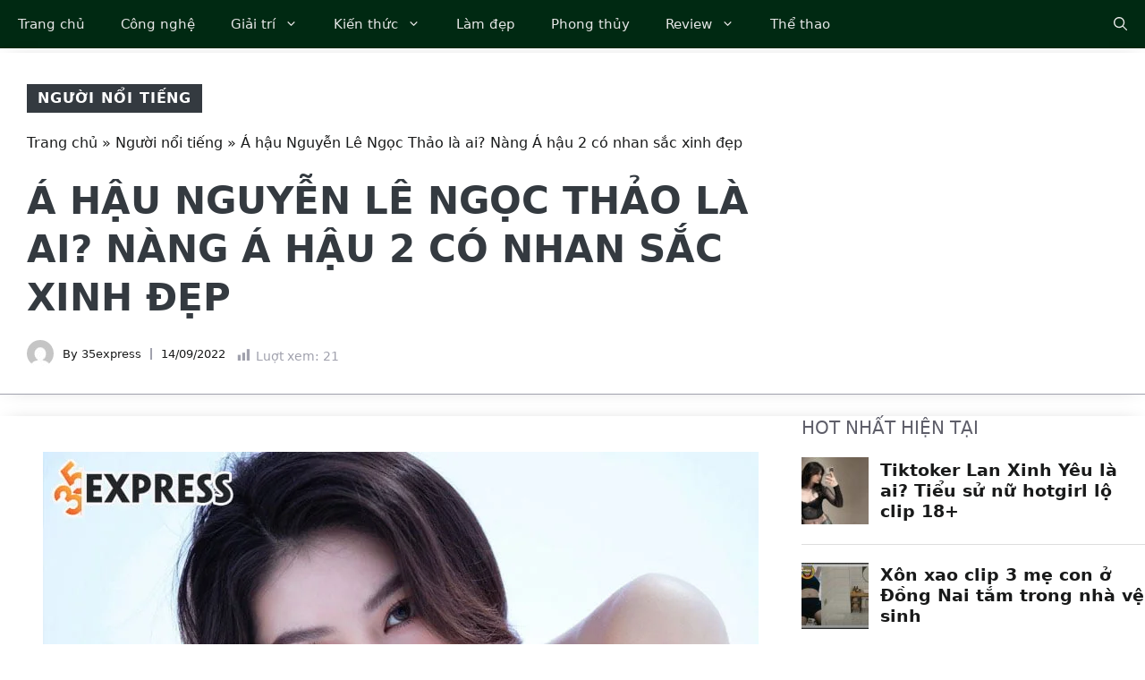

--- FILE ---
content_type: text/html; charset=UTF-8
request_url: https://35express.org/a-hau-nguyen-le-ngoc-thao-la-ai-nang-a-hau-2-co-nhan-sac-xinh-dep/
body_size: 37329
content:
<!DOCTYPE html><html lang="vi"><head><script data-no-optimize="1">var litespeed_docref=sessionStorage.getItem("litespeed_docref");litespeed_docref&&(Object.defineProperty(document,"referrer",{get:function(){return litespeed_docref}}),sessionStorage.removeItem("litespeed_docref"));</script> <meta charset="UTF-8"><meta name='robots' content='index, follow, max-image-preview:large, max-snippet:-1, max-video-preview:-1' /><style>img:is([sizes="auto" i], [sizes^="auto," i]) { contain-intrinsic-size: 3000px 1500px }</style><meta name="viewport" content="width=device-width, initial-scale=1"><title>Á hậu Nguyễn Lê Ngọc Thảo là ai? Nàng Á hậu 2 có nhan sắc xinh đẹp</title><meta name="description" content="Á hậu Nguyễn Lê Ngọc Thảo là ai? Nguyễn Lê Ngọc Thảo là á hậu 2 của cuộc thi Hoa hậu Việt Nam 2020. Hiện nay, cô đang là người mẫu sáng giá của showbiz" /><link rel="canonical" href="https://35express.org/a-hau-nguyen-le-ngoc-thao-la-ai-nang-a-hau-2-co-nhan-sac-xinh-dep/" /><meta property="og:locale" content="vi_VN" /><meta property="og:type" content="article" /><meta property="og:title" content="Á hậu Nguyễn Lê Ngọc Thảo là ai? Nàng Á hậu 2 có nhan sắc xinh đẹp" /><meta property="og:description" content="Á hậu Nguyễn Lê Ngọc Thảo là ai? Nguyễn Lê Ngọc Thảo là á hậu 2 của cuộc thi Hoa hậu Việt Nam 2020. Hiện nay, cô đang là người mẫu sáng giá của showbiz" /><meta property="og:url" content="https://35express.org/a-hau-nguyen-le-ngoc-thao-la-ai-nang-a-hau-2-co-nhan-sac-xinh-dep/" /><meta property="og:site_name" content="35Express" /><meta property="article:published_time" content="2022-09-14T07:21:09+00:00" /><meta property="article:modified_time" content="2022-09-14T07:25:23+00:00" /><meta property="og:image" content="https://35express.org/wp-content/uploads/2022/07/a-hau-nguyen-le-ngoc-thao-la-ai-35express.jpg" /><meta property="og:image:width" content="800" /><meta property="og:image:height" content="450" /><meta property="og:image:type" content="image/jpeg" /><meta name="author" content="35express" /><meta name="twitter:card" content="summary_large_image" /><meta name="twitter:creator" content="@35expressorg" /><meta name="twitter:site" content="@35expressorg" /><meta name="twitter:label1" content="Được viết bởi" /><meta name="twitter:data1" content="35express" /><meta name="twitter:label2" content="Ước tính thời gian đọc" /><meta name="twitter:data2" content="6 phút" /><link rel='dns-prefetch' href='//www.googletagmanager.com' /><link rel="alternate" type="application/rss+xml" title="Dòng thông tin 35Express &raquo;" href="https://35express.org/feed/" /><link rel="alternate" type="application/rss+xml" title="35Express &raquo; Dòng bình luận" href="https://35express.org/comments/feed/" /> <script id="wpp-js" src="https://35express.org/wp-content/plugins/wordpress-popular-posts/assets/js/wpp.min.js?ver=7.3.6" data-sampling="0" data-sampling-rate="100" data-api-url="https://35express.org/wp-json/wordpress-popular-posts" data-post-id="78443" data-token="d39a66e2b8" data-lang="0" data-debug="0"></script> <link rel="alternate" type="application/rss+xml" title="35Express &raquo; Á hậu Nguyễn Lê Ngọc Thảo là ai? Nàng Á hậu 2 có nhan sắc xinh đẹp Dòng bình luận" href="https://35express.org/a-hau-nguyen-le-ngoc-thao-la-ai-nang-a-hau-2-co-nhan-sac-xinh-dep/feed/" /><link data-optimized="2" rel="stylesheet" href="https://35express.org/wp-content/litespeed/css/14a53fe568569e3e0a306893aaca22f8.css?ver=99114" /><link rel='stylesheet' id='wp-block-library-css' href='https://35express.org/wp-includes/css/dist/block-library/style.min.css' media='all' /><style id='classic-theme-styles-inline-css'>/*! This file is auto-generated */
.wp-block-button__link{color:#fff;background-color:#32373c;border-radius:9999px;box-shadow:none;text-decoration:none;padding:calc(.667em + 2px) calc(1.333em + 2px);font-size:1.125em}.wp-block-file__button{background:#32373c;color:#fff;text-decoration:none}</style><style id='global-styles-inline-css'>:root{--wp--preset--aspect-ratio--square: 1;--wp--preset--aspect-ratio--4-3: 4/3;--wp--preset--aspect-ratio--3-4: 3/4;--wp--preset--aspect-ratio--3-2: 3/2;--wp--preset--aspect-ratio--2-3: 2/3;--wp--preset--aspect-ratio--16-9: 16/9;--wp--preset--aspect-ratio--9-16: 9/16;--wp--preset--color--black: #000000;--wp--preset--color--cyan-bluish-gray: #abb8c3;--wp--preset--color--white: #ffffff;--wp--preset--color--pale-pink: #f78da7;--wp--preset--color--vivid-red: #cf2e2e;--wp--preset--color--luminous-vivid-orange: #ff6900;--wp--preset--color--luminous-vivid-amber: #fcb900;--wp--preset--color--light-green-cyan: #7bdcb5;--wp--preset--color--vivid-green-cyan: #00d084;--wp--preset--color--pale-cyan-blue: #8ed1fc;--wp--preset--color--vivid-cyan-blue: #0693e3;--wp--preset--color--vivid-purple: #9b51e0;--wp--preset--color--contrast: var(--contrast);--wp--preset--color--contrast-2: var(--contrast-2);--wp--preset--color--contrast-3: var(--contrast-3);--wp--preset--color--contrast-4: var(--contrast-4);--wp--preset--color--contrast-5: var(--contrast-5);--wp--preset--color--base: var(--base);--wp--preset--color--base-2: var(--base-2);--wp--preset--color--community: var(--community);--wp--preset--color--education: var(--education);--wp--preset--color--entertainment: var(--entertainment);--wp--preset--color--lifestyle: var(--lifestyle);--wp--preset--color--technology: var(--technology);--wp--preset--color--travel: var(--travel);--wp--preset--color--business: var(--business);--wp--preset--gradient--vivid-cyan-blue-to-vivid-purple: linear-gradient(135deg,rgba(6,147,227,1) 0%,rgb(155,81,224) 100%);--wp--preset--gradient--light-green-cyan-to-vivid-green-cyan: linear-gradient(135deg,rgb(122,220,180) 0%,rgb(0,208,130) 100%);--wp--preset--gradient--luminous-vivid-amber-to-luminous-vivid-orange: linear-gradient(135deg,rgba(252,185,0,1) 0%,rgba(255,105,0,1) 100%);--wp--preset--gradient--luminous-vivid-orange-to-vivid-red: linear-gradient(135deg,rgba(255,105,0,1) 0%,rgb(207,46,46) 100%);--wp--preset--gradient--very-light-gray-to-cyan-bluish-gray: linear-gradient(135deg,rgb(238,238,238) 0%,rgb(169,184,195) 100%);--wp--preset--gradient--cool-to-warm-spectrum: linear-gradient(135deg,rgb(74,234,220) 0%,rgb(151,120,209) 20%,rgb(207,42,186) 40%,rgb(238,44,130) 60%,rgb(251,105,98) 80%,rgb(254,248,76) 100%);--wp--preset--gradient--blush-light-purple: linear-gradient(135deg,rgb(255,206,236) 0%,rgb(152,150,240) 100%);--wp--preset--gradient--blush-bordeaux: linear-gradient(135deg,rgb(254,205,165) 0%,rgb(254,45,45) 50%,rgb(107,0,62) 100%);--wp--preset--gradient--luminous-dusk: linear-gradient(135deg,rgb(255,203,112) 0%,rgb(199,81,192) 50%,rgb(65,88,208) 100%);--wp--preset--gradient--pale-ocean: linear-gradient(135deg,rgb(255,245,203) 0%,rgb(182,227,212) 50%,rgb(51,167,181) 100%);--wp--preset--gradient--electric-grass: linear-gradient(135deg,rgb(202,248,128) 0%,rgb(113,206,126) 100%);--wp--preset--gradient--midnight: linear-gradient(135deg,rgb(2,3,129) 0%,rgb(40,116,252) 100%);--wp--preset--font-size--small: 13px;--wp--preset--font-size--medium: 20px;--wp--preset--font-size--large: 36px;--wp--preset--font-size--x-large: 42px;--wp--preset--spacing--20: 0.44rem;--wp--preset--spacing--30: 0.67rem;--wp--preset--spacing--40: 1rem;--wp--preset--spacing--50: 1.5rem;--wp--preset--spacing--60: 2.25rem;--wp--preset--spacing--70: 3.38rem;--wp--preset--spacing--80: 5.06rem;--wp--preset--shadow--natural: 6px 6px 9px rgba(0, 0, 0, 0.2);--wp--preset--shadow--deep: 12px 12px 50px rgba(0, 0, 0, 0.4);--wp--preset--shadow--sharp: 6px 6px 0px rgba(0, 0, 0, 0.2);--wp--preset--shadow--outlined: 6px 6px 0px -3px rgba(255, 255, 255, 1), 6px 6px rgba(0, 0, 0, 1);--wp--preset--shadow--crisp: 6px 6px 0px rgba(0, 0, 0, 1);}:where(.is-layout-flex){gap: 0.5em;}:where(.is-layout-grid){gap: 0.5em;}body .is-layout-flex{display: flex;}.is-layout-flex{flex-wrap: wrap;align-items: center;}.is-layout-flex > :is(*, div){margin: 0;}body .is-layout-grid{display: grid;}.is-layout-grid > :is(*, div){margin: 0;}:where(.wp-block-columns.is-layout-flex){gap: 2em;}:where(.wp-block-columns.is-layout-grid){gap: 2em;}:where(.wp-block-post-template.is-layout-flex){gap: 1.25em;}:where(.wp-block-post-template.is-layout-grid){gap: 1.25em;}.has-black-color{color: var(--wp--preset--color--black) !important;}.has-cyan-bluish-gray-color{color: var(--wp--preset--color--cyan-bluish-gray) !important;}.has-white-color{color: var(--wp--preset--color--white) !important;}.has-pale-pink-color{color: var(--wp--preset--color--pale-pink) !important;}.has-vivid-red-color{color: var(--wp--preset--color--vivid-red) !important;}.has-luminous-vivid-orange-color{color: var(--wp--preset--color--luminous-vivid-orange) !important;}.has-luminous-vivid-amber-color{color: var(--wp--preset--color--luminous-vivid-amber) !important;}.has-light-green-cyan-color{color: var(--wp--preset--color--light-green-cyan) !important;}.has-vivid-green-cyan-color{color: var(--wp--preset--color--vivid-green-cyan) !important;}.has-pale-cyan-blue-color{color: var(--wp--preset--color--pale-cyan-blue) !important;}.has-vivid-cyan-blue-color{color: var(--wp--preset--color--vivid-cyan-blue) !important;}.has-vivid-purple-color{color: var(--wp--preset--color--vivid-purple) !important;}.has-black-background-color{background-color: var(--wp--preset--color--black) !important;}.has-cyan-bluish-gray-background-color{background-color: var(--wp--preset--color--cyan-bluish-gray) !important;}.has-white-background-color{background-color: var(--wp--preset--color--white) !important;}.has-pale-pink-background-color{background-color: var(--wp--preset--color--pale-pink) !important;}.has-vivid-red-background-color{background-color: var(--wp--preset--color--vivid-red) !important;}.has-luminous-vivid-orange-background-color{background-color: var(--wp--preset--color--luminous-vivid-orange) !important;}.has-luminous-vivid-amber-background-color{background-color: var(--wp--preset--color--luminous-vivid-amber) !important;}.has-light-green-cyan-background-color{background-color: var(--wp--preset--color--light-green-cyan) !important;}.has-vivid-green-cyan-background-color{background-color: var(--wp--preset--color--vivid-green-cyan) !important;}.has-pale-cyan-blue-background-color{background-color: var(--wp--preset--color--pale-cyan-blue) !important;}.has-vivid-cyan-blue-background-color{background-color: var(--wp--preset--color--vivid-cyan-blue) !important;}.has-vivid-purple-background-color{background-color: var(--wp--preset--color--vivid-purple) !important;}.has-black-border-color{border-color: var(--wp--preset--color--black) !important;}.has-cyan-bluish-gray-border-color{border-color: var(--wp--preset--color--cyan-bluish-gray) !important;}.has-white-border-color{border-color: var(--wp--preset--color--white) !important;}.has-pale-pink-border-color{border-color: var(--wp--preset--color--pale-pink) !important;}.has-vivid-red-border-color{border-color: var(--wp--preset--color--vivid-red) !important;}.has-luminous-vivid-orange-border-color{border-color: var(--wp--preset--color--luminous-vivid-orange) !important;}.has-luminous-vivid-amber-border-color{border-color: var(--wp--preset--color--luminous-vivid-amber) !important;}.has-light-green-cyan-border-color{border-color: var(--wp--preset--color--light-green-cyan) !important;}.has-vivid-green-cyan-border-color{border-color: var(--wp--preset--color--vivid-green-cyan) !important;}.has-pale-cyan-blue-border-color{border-color: var(--wp--preset--color--pale-cyan-blue) !important;}.has-vivid-cyan-blue-border-color{border-color: var(--wp--preset--color--vivid-cyan-blue) !important;}.has-vivid-purple-border-color{border-color: var(--wp--preset--color--vivid-purple) !important;}.has-vivid-cyan-blue-to-vivid-purple-gradient-background{background: var(--wp--preset--gradient--vivid-cyan-blue-to-vivid-purple) !important;}.has-light-green-cyan-to-vivid-green-cyan-gradient-background{background: var(--wp--preset--gradient--light-green-cyan-to-vivid-green-cyan) !important;}.has-luminous-vivid-amber-to-luminous-vivid-orange-gradient-background{background: var(--wp--preset--gradient--luminous-vivid-amber-to-luminous-vivid-orange) !important;}.has-luminous-vivid-orange-to-vivid-red-gradient-background{background: var(--wp--preset--gradient--luminous-vivid-orange-to-vivid-red) !important;}.has-very-light-gray-to-cyan-bluish-gray-gradient-background{background: var(--wp--preset--gradient--very-light-gray-to-cyan-bluish-gray) !important;}.has-cool-to-warm-spectrum-gradient-background{background: var(--wp--preset--gradient--cool-to-warm-spectrum) !important;}.has-blush-light-purple-gradient-background{background: var(--wp--preset--gradient--blush-light-purple) !important;}.has-blush-bordeaux-gradient-background{background: var(--wp--preset--gradient--blush-bordeaux) !important;}.has-luminous-dusk-gradient-background{background: var(--wp--preset--gradient--luminous-dusk) !important;}.has-pale-ocean-gradient-background{background: var(--wp--preset--gradient--pale-ocean) !important;}.has-electric-grass-gradient-background{background: var(--wp--preset--gradient--electric-grass) !important;}.has-midnight-gradient-background{background: var(--wp--preset--gradient--midnight) !important;}.has-small-font-size{font-size: var(--wp--preset--font-size--small) !important;}.has-medium-font-size{font-size: var(--wp--preset--font-size--medium) !important;}.has-large-font-size{font-size: var(--wp--preset--font-size--large) !important;}.has-x-large-font-size{font-size: var(--wp--preset--font-size--x-large) !important;}
:where(.wp-block-post-template.is-layout-flex){gap: 1.25em;}:where(.wp-block-post-template.is-layout-grid){gap: 1.25em;}
:where(.wp-block-columns.is-layout-flex){gap: 2em;}:where(.wp-block-columns.is-layout-grid){gap: 2em;}
:root :where(.wp-block-pullquote){font-size: 1.5em;line-height: 1.6;}</style><style id='generate-style-inline-css'>body{background-color:var(--base-2);color:#191A1A;}a{color:#191A1A;}a:hover, a:focus, a:active{color:#006D33;}.grid-container{max-width:1300px;}.wp-block-group__inner-container{max-width:1300px;margin-left:auto;margin-right:auto;}.site-header .header-image{width:300px;}.navigation-search{position:absolute;left:-99999px;pointer-events:none;visibility:hidden;z-index:20;width:100%;top:0;transition:opacity 100ms ease-in-out;opacity:0;}.navigation-search.nav-search-active{left:0;right:0;pointer-events:auto;visibility:visible;opacity:1;}.navigation-search input[type="search"]{outline:0;border:0;vertical-align:bottom;line-height:1;opacity:0.9;width:100%;z-index:20;border-radius:0;-webkit-appearance:none;height:60px;}.navigation-search input::-ms-clear{display:none;width:0;height:0;}.navigation-search input::-ms-reveal{display:none;width:0;height:0;}.navigation-search input::-webkit-search-decoration, .navigation-search input::-webkit-search-cancel-button, .navigation-search input::-webkit-search-results-button, .navigation-search input::-webkit-search-results-decoration{display:none;}.gen-sidebar-nav .navigation-search{top:auto;bottom:0;}:root{--contrast:#1f2024;--contrast-2:#343a40;--contrast-3:#5e5e69;--contrast-4:#a0a1ad;--contrast-5:#b5b7bf;--base:#f2f2f2;--base-2:#ffffff;--community:#56b85a;--education:#ee5565;--entertainment:#8974f1;--lifestyle:#e29c04;--technology:#396eb3;--travel:#6cd2cc;--business:#4C3957;}:root .has-contrast-color{color:var(--contrast);}:root .has-contrast-background-color{background-color:var(--contrast);}:root .has-contrast-2-color{color:var(--contrast-2);}:root .has-contrast-2-background-color{background-color:var(--contrast-2);}:root .has-contrast-3-color{color:var(--contrast-3);}:root .has-contrast-3-background-color{background-color:var(--contrast-3);}:root .has-contrast-4-color{color:var(--contrast-4);}:root .has-contrast-4-background-color{background-color:var(--contrast-4);}:root .has-contrast-5-color{color:var(--contrast-5);}:root .has-contrast-5-background-color{background-color:var(--contrast-5);}:root .has-base-color{color:var(--base);}:root .has-base-background-color{background-color:var(--base);}:root .has-base-2-color{color:var(--base-2);}:root .has-base-2-background-color{background-color:var(--base-2);}:root .has-community-color{color:var(--community);}:root .has-community-background-color{background-color:var(--community);}:root .has-education-color{color:var(--education);}:root .has-education-background-color{background-color:var(--education);}:root .has-entertainment-color{color:var(--entertainment);}:root .has-entertainment-background-color{background-color:var(--entertainment);}:root .has-lifestyle-color{color:var(--lifestyle);}:root .has-lifestyle-background-color{background-color:var(--lifestyle);}:root .has-technology-color{color:var(--technology);}:root .has-technology-background-color{background-color:var(--technology);}:root .has-travel-color{color:var(--travel);}:root .has-travel-background-color{background-color:var(--travel);}:root .has-business-color{color:var(--business);}:root .has-business-background-color{background-color:var(--business);}body, button, input, select, textarea{font-family:-apple-system, system-ui, BlinkMacSystemFont, "Segoe UI", Helvetica, Arial, sans-serif, "Apple Color Emoji", "Segoe UI Emoji", "Segoe UI Symbol";font-size:16px;}body{line-height:1.7em;}.main-title{font-weight:800;text-transform:uppercase;font-size:46px;}@media (max-width:768px){.main-title{font-size:44px;}}.site-description{font-family:-apple-system, system-ui, BlinkMacSystemFont, "Segoe UI", Helvetica, Arial, sans-serif, "Apple Color Emoji", "Segoe UI Emoji", "Segoe UI Symbol";font-weight:600;text-transform:uppercase;font-size:15px;letter-spacing:0.08em;}@media (max-width:768px){.site-description{font-size:14px;}}.main-navigation a, .main-navigation .menu-toggle, .main-navigation .menu-bar-items{font-family:-apple-system, system-ui, BlinkMacSystemFont, "Segoe UI", Helvetica, Arial, sans-serif, "Apple Color Emoji", "Segoe UI Emoji", "Segoe UI Symbol";font-size:15px;}.widget-title{font-family:-apple-system, system-ui, BlinkMacSystemFont, "Segoe UI", Helvetica, Arial, sans-serif, "Apple Color Emoji", "Segoe UI Emoji", "Segoe UI Symbol";font-weight:bold;text-transform:uppercase;font-size:20px;}h1.entry-title{font-weight:700;font-size:38px;}.site-info{font-size:13px;}h1{font-family:-apple-system, system-ui, BlinkMacSystemFont, "Segoe UI", Helvetica, Arial, sans-serif, "Apple Color Emoji", "Segoe UI Emoji", "Segoe UI Symbol";font-weight:700;text-transform:uppercase;font-size:42px;line-height:1.3em;}h2{font-family:-apple-system, system-ui, BlinkMacSystemFont, "Segoe UI", Helvetica, Arial, sans-serif, "Apple Color Emoji", "Segoe UI Emoji", "Segoe UI Symbol";font-weight:700;font-size:30px;line-height:1.3em;}@media (max-width:768px){h2{font-size:28px;}}h3{font-family:-apple-system, system-ui, BlinkMacSystemFont, "Segoe UI", Helvetica, Arial, sans-serif, "Apple Color Emoji", "Segoe UI Emoji", "Segoe UI Symbol";font-weight:500;font-size:26px;line-height:1.3;}h4{font-family:-apple-system, system-ui, BlinkMacSystemFont, "Segoe UI", Helvetica, Arial, sans-serif, "Apple Color Emoji", "Segoe UI Emoji", "Segoe UI Symbol";font-weight:500;font-size:20px;line-height:1.3em;}h5{font-family:-apple-system, system-ui, BlinkMacSystemFont, "Segoe UI", Helvetica, Arial, sans-serif, "Apple Color Emoji", "Segoe UI Emoji", "Segoe UI Symbol";font-weight:500;font-size:18px;line-height:1.3em;}h6{font-family:-apple-system, system-ui, BlinkMacSystemFont, "Segoe UI", Helvetica, Arial, sans-serif, "Apple Color Emoji", "Segoe UI Emoji", "Segoe UI Symbol";font-weight:500;font-size:16px;line-height:1.3em;}.top-bar{background-color:#002912;color:#ffffff;}.top-bar a{color:#ffffff;}.top-bar a:hover{color:#303030;}.main-title a,.main-title a:hover{color:var(--base-2);}.site-description{color:var(--base);}.main-navigation,.main-navigation ul ul{background-color:#002912;}.main-navigation .main-nav ul li a, .main-navigation .menu-toggle, .main-navigation .menu-bar-items{color:#e7e7e7;}.main-navigation .main-nav ul li:not([class*="current-menu-"]):hover > a, .main-navigation .main-nav ul li:not([class*="current-menu-"]):focus > a, .main-navigation .main-nav ul li.sfHover:not([class*="current-menu-"]) > a, .main-navigation .menu-bar-item:hover > a, .main-navigation .menu-bar-item.sfHover > a{color:#d4d4d4;background-color:#224f36;}button.menu-toggle:hover,button.menu-toggle:focus{color:#e7e7e7;}.main-navigation .main-nav ul li[class*="current-menu-"] > a{color:#ffffff;background-color:#37A45B;}.navigation-search input[type="search"],.navigation-search input[type="search"]:active, .navigation-search input[type="search"]:focus, .main-navigation .main-nav ul li.search-item.active > a, .main-navigation .menu-bar-items .search-item.active > a{color:var(--base);background-color:#224f36;opacity:1;}.main-navigation ul ul{background-color:#0b1a11;}.main-navigation .main-nav ul ul li a{color:var(--contrast-4);}.main-navigation .main-nav ul ul li:not([class*="current-menu-"]):hover > a,.main-navigation .main-nav ul ul li:not([class*="current-menu-"]):focus > a, .main-navigation .main-nav ul ul li.sfHover:not([class*="current-menu-"]) > a{color:var(--contrast-5);background-color:#153228;}.main-navigation .main-nav ul ul li[class*="current-menu-"] > a{color:var(--base);background-color:#1c3d2f;}.separate-containers .inside-article, .separate-containers .comments-area, .separate-containers .page-header, .one-container .container, .separate-containers .paging-navigation, .inside-page-header{color:#191A1A;background-color:var(--base-2);}.inside-article a,.paging-navigation a,.comments-area a,.page-header a{color:#191A1A;}.inside-article a:hover,.paging-navigation a:hover,.comments-area a:hover,.page-header a:hover{color:#006D33;}.entry-title a{color:var(--contrast-3);}.entry-title a:hover{color:var(--contrast-4);}.entry-meta{color:var(--contrast-4);}.entry-meta a{color:var(--contrast-3);}.entry-meta a:hover{color:var(--contrast-3);}h1{color:#191A1A;}h2{color:#191A1A;}h3{color:var(--contrast-3);}h4{color:var(--contrast-3);}h5{color:var(--contrast-3);}.sidebar .widget{background-color:var(--base);}.footer-widgets{color:var(--contrast-4);background-color:#002912;}.footer-widgets a{color:var(--contrast-5);}.footer-widgets a:hover{color:#ffffff;}.footer-widgets .widget-title{color:var(--contrast-3);}.site-info{color:var(--contrast-4);background-color:#002912;}.site-info a{color:var(--contrast-5);}.site-info a:hover{color:var(--base-2);}.footer-bar .widget_nav_menu .current-menu-item a{color:var(--base-2);}input[type="text"],input[type="email"],input[type="url"],input[type="password"],input[type="search"],input[type="tel"],input[type="number"],textarea,select{color:var(--contrast-2);background-color:var(--base);border-color:var(--contrast-5);}input[type="text"]:focus,input[type="email"]:focus,input[type="url"]:focus,input[type="password"]:focus,input[type="search"]:focus,input[type="tel"]:focus,input[type="number"]:focus,textarea:focus,select:focus{color:var(--contrast-3);background-color:var(--base-2);border-color:var(--contrast-5);}button,html input[type="button"],input[type="reset"],input[type="submit"],a.button,a.wp-block-button__link:not(.has-background){color:var(--base-2);background-color:#37A45B;}button:hover,html input[type="button"]:hover,input[type="reset"]:hover,input[type="submit"]:hover,a.button:hover,button:focus,html input[type="button"]:focus,input[type="reset"]:focus,input[type="submit"]:focus,a.button:focus,a.wp-block-button__link:not(.has-background):active,a.wp-block-button__link:not(.has-background):focus,a.wp-block-button__link:not(.has-background):hover{color:var(--base-2);background-color:#2c8048;}a.generate-back-to-top{background-color:var(--contrast-2);color:var(--base-2);}a.generate-back-to-top:hover,a.generate-back-to-top:focus{background-color:var(--contrast-3);color:var(--base-2);}:root{--gp-search-modal-bg-color:var(--base-3);--gp-search-modal-text-color:var(--contrast);--gp-search-modal-overlay-bg-color:rgba(0,0,0,0.2);}@media (max-width: 910px){.main-navigation .menu-bar-item:hover > a, .main-navigation .menu-bar-item.sfHover > a{background:none;color:#e7e7e7;}}.inside-top-bar.grid-container{max-width:1380px;}.inside-header{padding:40px;}.inside-header.grid-container{max-width:1380px;}.site-main .wp-block-group__inner-container{padding:40px;}.separate-containers .paging-navigation{padding-top:20px;padding-bottom:20px;}.entry-content .alignwide, body:not(.no-sidebar) .entry-content .alignfull{margin-left:-40px;width:calc(100% + 80px);max-width:calc(100% + 80px);}.sidebar .widget, .page-header, .widget-area .main-navigation, .site-main > *{margin-bottom:0px;}.separate-containers .site-main{margin:0px;}.both-right .inside-left-sidebar,.both-left .inside-left-sidebar{margin-right:0px;}.both-right .inside-right-sidebar,.both-left .inside-right-sidebar{margin-left:0px;}.separate-containers .featured-image{margin-top:0px;}.separate-containers .inside-right-sidebar, .separate-containers .inside-left-sidebar{margin-top:0px;margin-bottom:0px;}.main-navigation .main-nav ul li a,.menu-toggle,.main-navigation .menu-bar-item > a{line-height:54px;}.navigation-search input[type="search"]{height:54px;}.rtl .menu-item-has-children .dropdown-menu-toggle{padding-left:20px;}.rtl .main-navigation .main-nav ul li.menu-item-has-children > a{padding-right:20px;}.widget-area .widget{padding:20px;}.footer-widgets-container.grid-container{max-width:1380px;}.inside-site-info{padding:30px 40px 30px 40px;}.inside-site-info.grid-container{max-width:1380px;}@media (max-width:768px){.separate-containers .inside-article, .separate-containers .comments-area, .separate-containers .page-header, .separate-containers .paging-navigation, .one-container .site-content, .inside-page-header{padding:40px 30px 40px 30px;}.site-main .wp-block-group__inner-container{padding:40px 30px 40px 30px;}.inside-top-bar{padding-right:30px;padding-left:30px;}.inside-header{padding-top:40px;padding-right:30px;padding-bottom:40px;padding-left:30px;}.widget-area .widget{padding-top:30px;padding-right:30px;padding-bottom:30px;padding-left:30px;}.footer-widgets-container{padding-top:30px;padding-right:30px;padding-bottom:30px;padding-left:30px;}.inside-site-info{padding-right:30px;padding-left:30px;}.entry-content .alignwide, body:not(.no-sidebar) .entry-content .alignfull{margin-left:-30px;width:calc(100% + 60px);max-width:calc(100% + 60px);}.one-container .site-main .paging-navigation{margin-bottom:0px;}}/* End cached CSS */.is-right-sidebar{width:30%;}.is-left-sidebar{width:30%;}.site-content .content-area{width:70%;}@media (max-width: 910px){.main-navigation .menu-toggle,.sidebar-nav-mobile:not(#sticky-placeholder){display:block;}.main-navigation ul,.gen-sidebar-nav,.main-navigation:not(.slideout-navigation):not(.toggled) .main-nav > ul,.has-inline-mobile-toggle #site-navigation .inside-navigation > *:not(.navigation-search):not(.main-nav){display:none;}.nav-align-right .inside-navigation,.nav-align-center .inside-navigation{justify-content:space-between;}}
.site-header{background-image:url('https://35express.org/wp-content/uploads/2023/01/header_image-1.jpg.webp');}
.dynamic-author-image-rounded{border-radius:100%;}.dynamic-featured-image, .dynamic-author-image{vertical-align:middle;}.one-container.blog .dynamic-content-template:not(:last-child), .one-container.archive .dynamic-content-template:not(:last-child){padding-bottom:0px;}.dynamic-entry-excerpt > p:last-child{margin-bottom:0px;}
.main-navigation .main-nav ul li a,.menu-toggle,.main-navigation .menu-bar-item > a{transition: line-height 300ms ease}.main-navigation.toggled .main-nav > ul{background-color: #002912}.sticky-enabled .gen-sidebar-nav.is_stuck .main-navigation {margin-bottom: 0px;}.sticky-enabled .gen-sidebar-nav.is_stuck {z-index: 500;}.sticky-enabled .main-navigation.is_stuck {box-shadow: 0 2px 2px -2px rgba(0, 0, 0, .2);}.navigation-stick:not(.gen-sidebar-nav) {left: 0;right: 0;width: 100% !important;}.both-sticky-menu .main-navigation:not(#mobile-header).toggled .main-nav > ul,.mobile-sticky-menu .main-navigation:not(#mobile-header).toggled .main-nav > ul,.mobile-header-sticky #mobile-header.toggled .main-nav > ul {position: absolute;left: 0;right: 0;z-index: 999;}.nav-float-right .navigation-stick {width: 100% !important;left: 0;}.nav-float-right .navigation-stick .navigation-branding {margin-right: auto;}.main-navigation.has-sticky-branding:not(.grid-container) .inside-navigation:not(.grid-container) .navigation-branding{margin-left: 10px;}</style><style id='fixedtoc-style-inline-css'>.ftwp-in-post#ftwp-container-outer { height: auto; } #ftwp-container.ftwp-wrap #ftwp-contents { width: 350px; height: 700px; } .ftwp-in-post#ftwp-container-outer #ftwp-contents { height: auto; } .ftwp-in-post#ftwp-container-outer.ftwp-float-none #ftwp-contents { width: 1000px; } #ftwp-container.ftwp-wrap #ftwp-trigger { width: 50px; height: 50px; font-size: 30px; } #ftwp-container #ftwp-trigger.ftwp-border-medium { font-size: 29px; } #ftwp-container.ftwp-wrap #ftwp-header { font-size: 22px; font-family: inherit; } #ftwp-container.ftwp-wrap #ftwp-header-title { font-weight: bold; } #ftwp-container.ftwp-wrap #ftwp-list { font-size: 14px; font-family: inherit; } #ftwp-container #ftwp-list.ftwp-liststyle-decimal .ftwp-anchor::before { font-size: 14px; } #ftwp-container #ftwp-list.ftwp-strong-first>.ftwp-item>.ftwp-anchor .ftwp-text { font-size: 15.4px; } #ftwp-container #ftwp-list.ftwp-strong-first.ftwp-liststyle-decimal>.ftwp-item>.ftwp-anchor::before { font-size: 15.4px; } #ftwp-container.ftwp-wrap #ftwp-trigger { color: #333; background: rgba(243,243,243,0.95); } #ftwp-container.ftwp-wrap #ftwp-trigger { border-color: rgba(51,51,51,0.95); } #ftwp-container.ftwp-wrap #ftwp-contents { border-color: rgba(51,51,51,0.95); } #ftwp-container.ftwp-wrap #ftwp-header { color: #333; background: rgba(243,243,243,0.95); } #ftwp-container.ftwp-wrap #ftwp-contents:hover #ftwp-header { background: #f3f3f3; } #ftwp-container.ftwp-wrap #ftwp-list { color: #333; background: rgba(243,243,243,0.95); } #ftwp-container.ftwp-wrap #ftwp-contents:hover #ftwp-list { background: #f3f3f3; } #ftwp-container.ftwp-wrap #ftwp-list .ftwp-anchor:hover { color: #00A368; } #ftwp-container.ftwp-wrap #ftwp-list .ftwp-anchor:focus, #ftwp-container.ftwp-wrap #ftwp-list .ftwp-active, #ftwp-container.ftwp-wrap #ftwp-list .ftwp-active:hover { color: #fff; } #ftwp-container.ftwp-wrap #ftwp-list .ftwp-text::before { background: rgba(221,51,51,0.95); } .ftwp-heading-target::before { background: rgba(221,51,51,0.95); }</style><style id='generateblocks-inline-css'>.gb-container-8b6d1c4b{text-align:center;margin-top:5px;border-bottom:1px solid var(--contrast-4);max-width:1300px;margin-left:auto;margin-right:auto;}.gb-container-8b6d1c4b > .gb-inside-container{padding:5px 0 0;max-width:1300px;margin-left:auto;margin-right:auto;z-index:1;position:relative;}.gb-grid-wrapper > .gb-grid-column-8b6d1c4b > .gb-container{display:flex;flex-direction:column;height:100%;}.gb-container-3c9826f4{text-align:left;background-color:rgba(255, 255, 255, 0.9);}.gb-container-3c9826f4 > .gb-inside-container{padding:30px;}.gb-grid-wrapper > .gb-grid-column-3c9826f4{width:75%;}.gb-grid-wrapper > .gb-grid-column-3c9826f4 > .gb-container{display:flex;flex-direction:column;height:100%;}.gb-container-a6b27bbc > .gb-inside-container{max-width:1300px;margin-left:auto;margin-right:auto;}.gb-grid-wrapper > .gb-grid-column-a6b27bbc > .gb-container{display:flex;flex-direction:column;height:100%;}.gb-grid-wrapper > .gb-grid-column-247a5743 > .gb-container{display:flex;flex-direction:column;height:100%;}.gb-grid-wrapper > .gb-grid-column-614a6c1a > .gb-container{display:flex;flex-direction:column;height:100%;}.gb-container-58fb7d57{min-height:13px;background-color:var(--contrast-4);}.gb-grid-wrapper > .gb-grid-column-58fb7d57{flex-basis:12px;}.gb-grid-wrapper > .gb-grid-column-58fb7d57 > .gb-container{display:flex;flex-direction:column;height:100%;}.gb-grid-wrapper > .gb-grid-column-98db1122 > .gb-container{display:flex;flex-direction:column;height:100%;}.gb-container-52018004{text-align:right;background-color:var(--base-2);}.gb-container-52018004 > .gb-inside-container{padding:40px;}.gb-grid-wrapper > .gb-grid-column-52018004 > .gb-container{display:flex;flex-direction:column;height:100%;}.gb-container-4138dd74{border-top-left-radius:10px;border-bottom-left-radius:10px;background-image:url(https://35express.org/wp-content/uploads/2022/08/nguoi-mau-demi-rose-la-ai-35express.jpg.webp);background-repeat:no-repeat;background-position:center center;background-size:cover;}.gb-grid-wrapper > .gb-grid-column-4138dd74{width:20%;}.gb-grid-wrapper > .gb-grid-column-4138dd74 > .gb-container{justify-content:center;display:flex;flex-direction:column;height:100%;}.gb-container-4138dd74.gb-has-dynamic-bg{background-image:var(--background-url);}.gb-container-4138dd74.gb-no-dynamic-bg{background-image:none;}.gb-container-18430adf{text-align:center;margin-right:10px;border-top-right-radius:10px;border-bottom-right-radius:10px;background-color:#ffffff;position:relative;z-index:2;}.gb-container-18430adf > .gb-inside-container{padding:30px;}.gb-grid-wrapper > .gb-grid-column-18430adf{width:30%;}.gb-grid-wrapper > .gb-grid-column-18430adf > .gb-container{display:flex;flex-direction:column;height:100%;}.gb-container-ce9878f4{text-align:center;margin-left:10px;border-top-left-radius:10px;border-bottom-left-radius:10px;background-color:#ffffff;position:relative;z-index:1;}.gb-container-ce9878f4 > .gb-inside-container{padding:30px;}.gb-grid-wrapper > .gb-grid-column-ce9878f4{width:30%;}.gb-grid-wrapper > .gb-grid-column-ce9878f4 > .gb-container{display:flex;flex-direction:column;height:100%;}.gb-container-6c856070{border-top-right-radius:10px;border-bottom-right-radius:10px;background-image:url(https://35express.org/wp-content/uploads/2022/08/ca-si-arin-la-ai-35express.jpg.webp);background-repeat:no-repeat;background-position:center center;background-size:cover;}.gb-container-6c856070 > .gb-inside-container{padding-top:0px;padding-right:0px;padding-bottom:0px;}.gb-grid-wrapper > .gb-grid-column-6c856070{width:20%;}.gb-grid-wrapper > .gb-grid-column-6c856070 > .gb-container{justify-content:center;display:flex;flex-direction:column;height:100%;}.gb-container-6c856070.gb-has-dynamic-bg{background-image:var(--background-url);}.gb-container-6c856070.gb-no-dynamic-bg{background-image:none;}.gb-container-925a2a1e{background-color:var(--contrast);}.gb-container-925a2a1e > .gb-inside-container{padding:40px;max-width:1300px;margin-left:auto;margin-right:auto;}.gb-grid-wrapper > .gb-grid-column-925a2a1e > .gb-container{display:flex;flex-direction:column;height:100%;}.gb-grid-wrapper > .gb-grid-column-4f4cf5cf{width:33.33%;}.gb-grid-wrapper > .gb-grid-column-4f4cf5cf > .gb-container{display:flex;flex-direction:column;height:100%;}.gb-grid-wrapper > .gb-grid-column-04e24954{width:33.33%;}.gb-grid-wrapper > .gb-grid-column-04e24954 > .gb-container{display:flex;flex-direction:column;height:100%;}.gb-grid-wrapper > .gb-grid-column-1d8f8f12{width:33.33%;}.gb-grid-wrapper > .gb-grid-column-1d8f8f12 > .gb-container{display:flex;flex-direction:column;height:100%;}.gb-grid-wrapper > .gb-grid-column-30708e0f{flex-grow:1;}.gb-grid-wrapper > .gb-grid-column-30708e0f > .gb-container{display:flex;flex-direction:column;height:100%;}.gb-container-525acc2f{background-color:var(--base-2);}.gb-container-525acc2f > .gb-inside-container{padding-top:40px;padding-right:40px;max-width:1300px;margin-left:auto;margin-right:auto;}.gb-grid-wrapper > .gb-grid-column-525acc2f > .gb-container{display:flex;flex-direction:column;height:100%;}.gb-container-3ffc8e74{min-height:260px;position:relative;overflow:hidden;}.gb-container-3ffc8e74:before{content:"";background-image:var(--background-image);background-repeat:no-repeat;background-position:center center;background-size:cover;z-index:0;position:absolute;top:0;right:0;bottom:0;left:0;transition:inherit;pointer-events:none;}.gb-container-3ffc8e74:after{content:"";background-image:linear-gradient(180deg, rgba(255, 255, 255, 0), var(--contrast));z-index:0;position:absolute;top:0;right:0;bottom:0;left:0;pointer-events:none;}.gb-container-3ffc8e74 > .gb-inside-container{padding:20px;z-index:1;position:relative;}.gb-grid-wrapper > .gb-grid-column-3ffc8e74{width:100%;}.gb-grid-wrapper > .gb-grid-column-3ffc8e74 > .gb-container{justify-content:flex-end;display:flex;flex-direction:column;height:100%;}.gb-grid-wrapper > .gb-grid-column-a1100196{width:100%;}.gb-grid-wrapper > .gb-grid-column-a1100196 > .gb-container{display:flex;flex-direction:column;height:100%;}.gb-container-315db11c{margin-bottom:20px;border-bottom:1px solid var(--base);}.gb-container-315db11c > .gb-inside-container{max-width:1300px;margin-left:auto;margin-right:auto;}.gb-grid-wrapper > .gb-grid-column-315db11c > .gb-container{display:flex;flex-direction:column;height:100%;}.gb-grid-wrapper > .gb-grid-column-c5e7b1a8{flex-basis:120px;}.gb-grid-wrapper > .gb-grid-column-c5e7b1a8 > .gb-container{display:flex;flex-direction:column;height:100%;}.gb-grid-wrapper > .gb-grid-column-e88d8a8b{flex-grow:1;flex-basis:0px;}.gb-grid-wrapper > .gb-grid-column-e88d8a8b > .gb-container{display:flex;flex-direction:column;height:100%;}.gb-container-e511331f{max-width:800px;display:flex;align-items:center;column-gap:2rem;row-gap:1rem;padding:1.5rem;margin-right:auto;margin-left:auto;border:1px solid #000000;}.gb-grid-wrapper-049fb099{display:flex;flex-wrap:wrap;margin-left:-60px;}.gb-grid-wrapper-049fb099 > .gb-grid-column{box-sizing:border-box;padding-left:60px;}.gb-grid-wrapper-9ae06d68{display:flex;flex-wrap:wrap;align-items:center;margin-left:-10px;}.gb-grid-wrapper-9ae06d68 > .gb-grid-column{box-sizing:border-box;padding-left:10px;}.gb-grid-wrapper-7bdd6853{display:flex;flex-wrap:wrap;}.gb-grid-wrapper-7bdd6853 > .gb-grid-column{box-sizing:border-box;padding-left:0px;}.gb-grid-wrapper-51f71b20{display:flex;flex-wrap:wrap;margin-left:-60px;}.gb-grid-wrapper-51f71b20 > .gb-grid-column{box-sizing:border-box;padding-left:60px;padding-bottom:60px;}.gb-grid-wrapper-63c912e4{display:flex;flex-wrap:wrap;margin-left:-40px;}.gb-grid-wrapper-63c912e4 > .gb-grid-column{box-sizing:border-box;padding-left:40px;}.gb-grid-wrapper-557aa889{display:flex;flex-wrap:wrap;}.gb-grid-wrapper-557aa889 > .gb-grid-column{box-sizing:border-box;padding-bottom:40px;}.gb-grid-wrapper-cb7f3eec{display:flex;flex-wrap:wrap;}.gb-grid-wrapper-cb7f3eec > .gb-grid-column{box-sizing:border-box;}.gb-grid-wrapper-31bad19f{display:flex;flex-wrap:wrap;align-items:center;margin-left:-15px;}.gb-grid-wrapper-31bad19f > .gb-grid-column{box-sizing:border-box;padding-left:15px;padding-bottom:20px;}h6.gb-headline-8f615a97{display:inline-block;letter-spacing:0.06em;font-weight:800;text-transform:uppercase;text-align:left;padding:6px 12px;margin-bottom:20px;color:#ffffff;background-color:#343A40;}h6.gb-headline-8f615a97 a{color:#ffffff;}h1.gb-headline-eaaa5bad{text-align:left;color:#343a40;}p.gb-headline-65ea023a{font-size:13px;margin-bottom:0px;}p.gb-headline-e4cdef4d{font-size:13px;margin-bottom:0px;}p.gb-headline-2acc62a4{font-size:20px;text-align:left;padding:10px;margin-bottom:0em;margin-left:-4em;border-top-left-radius:10px;border-bottom-left-radius:10px;background-color:#ffffff;}p.gb-headline-9d97a37f{font-size:20px;text-align:right;padding:10px;margin-right:-4em;margin-bottom:0em;border-top-right-radius:10px;border-bottom-right-radius:10px;background-color:#ffffff;}p.gb-headline-3e937023{font-size:20px;font-weight:700;text-transform:uppercase;color:var(--contrast-4);}p.gb-headline-3f1b1c14{font-size:15px;margin-bottom:10px;color:var(--contrast-4);}p.gb-headline-3f1b1c14 a{color:var(--contrast-5);}p.gb-headline-3f1b1c14 a:hover{color:var(--base);}p.gb-headline-6500416f{font-size:15px;margin-bottom:10px;color:var(--contrast-4);}p.gb-headline-6500416f a{color:var(--contrast-5);}p.gb-headline-6500416f a:hover{color:var(--base);}p.gb-headline-86bfcc6a{font-size:15px;margin-bottom:10px;color:var(--contrast-4);}p.gb-headline-86bfcc6a a{color:var(--contrast-5);}p.gb-headline-86bfcc6a a:hover{color:var(--base);}p.gb-headline-f9d791fe{font-size:15px;margin-bottom:10px;color:var(--contrast-4);}p.gb-headline-f9d791fe a{color:var(--contrast-5);}p.gb-headline-f9d791fe a:hover{color:var(--base);}p.gb-headline-1d5a060c{font-size:15px;margin-bottom:10px;color:var(--contrast-4);}p.gb-headline-1d5a060c a{color:var(--contrast-5);}p.gb-headline-1d5a060c a:hover{color:var(--base);}p.gb-headline-ebbabf05{font-size:15px;margin-bottom:10px;color:var(--contrast-4);}p.gb-headline-ebbabf05 a{color:var(--contrast-5);}p.gb-headline-ebbabf05 a:hover{color:var(--base);}p.gb-headline-4e6b1377{font-size:15px;margin-bottom:0px;color:var(--contrast-4);}p.gb-headline-4e6b1377 a{color:var(--contrast-5);}p.gb-headline-4e6b1377 a:hover{color:var(--base);}p.gb-headline-22a029b2{font-size:15px;margin-bottom:0px;color:var(--contrast-4);}p.gb-headline-22a029b2 a{color:var(--contrast-5);}p.gb-headline-22a029b2 a:hover{color:var(--base);}p.gb-headline-cbc26a65{font-size:15px;margin-bottom:0px;color:var(--contrast-4);}p.gb-headline-cbc26a65 a{color:var(--contrast-5);}p.gb-headline-cbc26a65 a:hover{color:var(--base);}p.gb-headline-529b3704{font-size:20px;font-weight:700;text-transform:uppercase;color:var(--contrast-4);}p.gb-headline-3273fc14{font-size:15px;margin-bottom:10px;color:var(--contrast-4);}p.gb-headline-3273fc14 a{color:var(--contrast-5);}p.gb-headline-3273fc14 a:hover{color:var(--base);}p.gb-headline-8101fbe2{font-size:15px;margin-bottom:10px;color:var(--contrast-4);}p.gb-headline-8101fbe2 a{color:var(--contrast-5);}p.gb-headline-8101fbe2 a:hover{color:var(--base);}p.gb-headline-0ae1fc75{font-size:15px;margin-bottom:10px;color:var(--contrast-4);}p.gb-headline-0ae1fc75 a{color:var(--contrast-5);}p.gb-headline-0ae1fc75 a:hover{color:var(--base);}p.gb-headline-33465cae{font-size:15px;margin-bottom:10px;color:var(--contrast-4);}p.gb-headline-33465cae a{color:var(--contrast-5);}p.gb-headline-33465cae a:hover{color:var(--base);}p.gb-headline-fecbaad5{font-size:15px;margin-bottom:10px;color:var(--contrast-4);}p.gb-headline-fecbaad5 a{color:var(--contrast-5);}p.gb-headline-fecbaad5 a:hover{color:var(--base);}p.gb-headline-9adc2e80{font-size:15px;margin-bottom:10px;color:var(--contrast-4);}p.gb-headline-9adc2e80 a{color:var(--contrast-5);}p.gb-headline-9adc2e80 a:hover{color:var(--base);}p.gb-headline-23d82520{font-size:15px;margin-bottom:10px;color:var(--contrast-4);}p.gb-headline-23d82520 a{color:var(--contrast-5);}p.gb-headline-23d82520 a:hover{color:var(--base);}p.gb-headline-9b254815{font-size:15px;margin-bottom:10px;color:var(--contrast-4);}p.gb-headline-9b254815 a{color:var(--contrast-5);}p.gb-headline-9b254815 a:hover{color:var(--base);}p.gb-headline-f84b7000{font-size:15px;margin-bottom:10px;color:var(--contrast-4);}p.gb-headline-f84b7000 a{color:var(--contrast-5);}p.gb-headline-f84b7000 a:hover{color:var(--base);}p.gb-headline-368a465b{font-size:14px;margin-bottom:0px;color:var(--contrast-4);}p.gb-headline-368a465b a{color:var(--contrast-5);}p.gb-headline-368a465b a:hover{color:var(--base);}h4.gb-headline-ac22c05b{display:flex;align-items:center;justify-content:flex-start;font-weight:600;text-transform:uppercase;text-align:left;padding-top:10px;padding-bottom:10px;border-bottom-width:2px;border-bottom-style:solid;color:var(--education);}h4.gb-headline-ac22c05b .gb-icon{line-height:0;padding-right:0.8em;}h4.gb-headline-ac22c05b .gb-icon svg{width:0.8em;height:0.8em;fill:currentColor;}h4.gb-headline-8deddee5{text-transform:capitalize;margin-bottom:10px;color:var(--base-2);}h4.gb-headline-8deddee5 a{color:var(--base-2);}h4.gb-headline-8deddee5 a:hover{color:var(--base);}p.gb-headline-a4333d44{display:flex;align-items:center;margin-bottom:0px;color:var(--base-2);}p.gb-headline-a4333d44 .gb-icon{line-height:0;padding-right:0.5em;}p.gb-headline-a4333d44 .gb-icon svg{width:1em;height:1em;fill:currentColor;}h5.gb-headline-9e680c5e{font-size:16px;font-weight:normal;margin-bottom:10px;}p.gb-headline-9eeca397{display:flex;align-items:center;margin-bottom:0px;}p.gb-headline-9eeca397 .gb-icon{line-height:0;padding-right:0.5em;}p.gb-headline-9eeca397 .gb-icon svg{width:1em;height:1em;fill:currentColor;}div.gb-headline-2a9631cd{font-size:1.25rem;font-weight:600;}div.gb-headline-d84dd077{font-size:1.125rem;}.gb-button-wrapper{display:flex;flex-wrap:wrap;align-items:flex-start;justify-content:flex-start;clear:both;}.gb-button-wrapper-ad40b681{justify-content:flex-end;}.gb-button-wrapper a.gb-button-a3aaad4c{display:inline-flex;align-items:center;justify-content:center;text-align:center;padding:15px;margin-right:1.5em;margin-left:-1.5em;border-radius:100%;border:7px solid #f9f9f9;background-color:#55555E;color:#ffffff;text-decoration:none;}.gb-button-wrapper a.gb-button-a3aaad4c:hover, .gb-button-wrapper a.gb-button-a3aaad4c:active, .gb-button-wrapper a.gb-button-a3aaad4c:focus{background-color:#343a40;color:#ffffff;}.gb-button-wrapper a.gb-button-a3aaad4c .gb-icon{line-height:0;}.gb-button-wrapper a.gb-button-a3aaad4c .gb-icon svg{width:1em;height:1em;fill:currentColor;}.gb-button-wrapper a.gb-button-139d60e4{display:inline-flex;align-items:center;justify-content:center;text-align:center;padding:15px;margin-right:-1.5em;margin-left:1.5em;border-radius:100%;border:7px solid #f9f9f9;background-color:#535353;color:#ffffff;text-decoration:none;}.gb-button-wrapper a.gb-button-139d60e4:hover, .gb-button-wrapper a.gb-button-139d60e4:active, .gb-button-wrapper a.gb-button-139d60e4:focus{background-color:#343a40;color:#ffffff;}.gb-button-wrapper a.gb-button-139d60e4 .gb-icon{line-height:0;}.gb-button-wrapper a.gb-button-139d60e4 .gb-icon svg{width:1em;height:1em;fill:currentColor;}.gb-button-wrapper a.gb-button-ac848167{display:inline-flex;align-items:center;justify-content:center;text-align:center;margin-right:20px;margin-left:20px;color:var(--contrast-4);text-decoration:none;}.gb-button-wrapper a.gb-button-ac848167:hover, .gb-button-wrapper a.gb-button-ac848167:active, .gb-button-wrapper a.gb-button-ac848167:focus{color:var(--contrast-5);}.gb-button-wrapper a.gb-button-ac848167 .gb-icon{line-height:0;}.gb-button-wrapper a.gb-button-ac848167 .gb-icon svg{width:1em;height:1em;fill:currentColor;}.gb-button-wrapper a.gb-button-b76b4b52{display:inline-flex;align-items:center;justify-content:center;text-align:center;margin-right:20px;color:var(--contrast-4);text-decoration:none;}.gb-button-wrapper a.gb-button-b76b4b52:hover, .gb-button-wrapper a.gb-button-b76b4b52:active, .gb-button-wrapper a.gb-button-b76b4b52:focus{color:var(--contrast-5);}.gb-button-wrapper a.gb-button-b76b4b52 .gb-icon{line-height:0;}.gb-button-wrapper a.gb-button-b76b4b52 .gb-icon svg{width:1em;height:1em;fill:currentColor;}.gb-button-wrapper a.gb-button-02589b51{display:inline-flex;align-items:center;justify-content:center;text-align:center;margin-right:20px;color:var(--contrast-4);text-decoration:none;}.gb-button-wrapper a.gb-button-02589b51:hover, .gb-button-wrapper a.gb-button-02589b51:active, .gb-button-wrapper a.gb-button-02589b51:focus{color:var(--contrast-5);}.gb-button-wrapper a.gb-button-02589b51 .gb-icon{line-height:0;}.gb-button-wrapper a.gb-button-02589b51 .gb-icon svg{width:1em;height:1em;fill:currentColor;}.gb-button-wrapper a.gb-button-aaf41c57{display:inline-flex;align-items:center;justify-content:center;text-align:center;color:var(--contrast-4);text-decoration:none;}.gb-button-wrapper a.gb-button-aaf41c57:hover, .gb-button-wrapper a.gb-button-aaf41c57:active, .gb-button-wrapper a.gb-button-aaf41c57:focus{color:var(--contrast-5);}.gb-button-wrapper a.gb-button-aaf41c57 .gb-icon{line-height:0;}.gb-button-wrapper a.gb-button-aaf41c57 .gb-icon svg{width:1em;height:1em;fill:currentColor;}.gb-image-a2ba9e05{object-fit:cover;vertical-align:middle;}@media (max-width: 1024px) {.gb-container-4138dd74{border-bottom-left-radius:0px;}.gb-grid-wrapper > .gb-grid-column-4138dd74{width:50%;}.gb-container-18430adf{margin-right:0px;border-bottom-right-radius:0px;}.gb-grid-wrapper > .gb-grid-column-18430adf{width:50%;}.gb-container-ce9878f4{margin-left:0px;border-top-left-radius:0px;}.gb-grid-wrapper > .gb-grid-column-ce9878f4{width:50%;}.gb-container-6c856070{border-top-right-radius:0px;}.gb-grid-wrapper > .gb-grid-column-6c856070{width:50%;}.gb-container-30708e0f{text-align:center;}.gb-grid-wrapper > .gb-grid-column-30708e0f{flex-basis:100%;}.gb-grid-wrapper-63c912e4 > .gb-grid-column{padding-bottom:20px;}}@media (max-width: 767px) {.gb-grid-wrapper > .gb-grid-column-3c9826f4{width:100%;}.gb-container-52018004 > .gb-inside-container{padding-right:30px;padding-left:30px;}.gb-container-4138dd74{border-top-left-radius:5px;border-bottom-left-radius:0px;}.gb-grid-wrapper > .gb-grid-column-4138dd74{width:50%;}.gb-container-18430adf{margin-right:0px;border-top-right-radius:5px;border-bottom-right-radius:0px;}.gb-grid-wrapper > .gb-grid-column-18430adf{width:50%;}.gb-container-ce9878f4{margin-left:0px;border-top-left-radius:0px;border-bottom-left-radius:5px;}.gb-grid-wrapper > .gb-grid-column-ce9878f4{width:50%;}.gb-container-6c856070{border-top-right-radius:0px;border-bottom-right-radius:5px;}.gb-grid-wrapper > .gb-grid-column-6c856070{width:50%;}.gb-container-925a2a1e > .gb-inside-container{padding-right:30px;padding-left:30px;}.gb-grid-wrapper > .gb-grid-column-4f4cf5cf{width:100%;}.gb-grid-wrapper > .gb-grid-column-04e24954{width:100%;}.gb-grid-wrapper > .gb-grid-column-1d8f8f12{width:100%;}.gb-container-525acc2f{margin-top:40px;}.gb-container-525acc2f > .gb-inside-container{padding-right:30px;padding-left:30px;}.gb-container-3ffc8e74{min-height:300px;}.gb-container-e511331f{flex-direction:column;}.gb-grid-wrapper-049fb099{margin-left:0;}.gb-grid-wrapper-049fb099 > .gb-grid-column{padding-left:0px;}.gb-grid-wrapper-7bdd6853 > .gb-grid-column{padding-bottom:0px;}h6.gb-headline-8f615a97{font-size:14px;}h1.gb-headline-eaaa5bad{font-size:26px;}p.gb-headline-2acc62a4{font-size:17px;margin-left:-3em;border-radius:5px;}p.gb-headline-9d97a37f{font-size:17px;margin-right:-3em;border-radius:5px;}h4.gb-headline-ac22c05b{font-size:17px;}.gb-button-wrapper a.gb-button-a3aaad4c .gb-icon svg{width:0.8em;height:0.8em;}.gb-button-wrapper a.gb-button-139d60e4 .gb-icon svg{width:0.8em;height:0.8em;}}:root{--gb-container-width:1300px;}.gb-container .wp-block-image img{vertical-align:middle;}.gb-grid-wrapper .wp-block-image{margin-bottom:0;}.gb-highlight{background:none;}.gb-shape{line-height:0;}</style><style id='generate-offside-inline-css'>:root{--gp-slideout-width:265px;}.slideout-navigation.main-navigation .main-nav ul ul li a{color:var(--contrast-4);}.slideout-navigation.main-navigation .main-nav ul ul li:not([class*="current-menu-"]):hover > a, .slideout-navigation.main-navigation .main-nav ul ul li:not([class*="current-menu-"]):focus > a, .slideout-navigation.main-navigation .main-nav ul ul li.sfHover:not([class*="current-menu-"]) > a{color:var(--contrast-5);}.slideout-navigation.main-navigation .main-nav ul ul li[class*="current-menu-"] > a{color:var(--base-2);}.slideout-navigation, .slideout-navigation a{color:#e7e7e7;}.slideout-navigation button.slideout-exit{color:#e7e7e7;padding-left:20px;padding-right:20px;}.slide-opened nav.toggled .menu-toggle:before{display:none;}@media (max-width: 910px){.menu-bar-item.slideout-toggle{display:none;}}</style><style id='generate-navigation-branding-inline-css'>@media (max-width: 910px){.site-header, #site-navigation, #sticky-navigation{display:none !important;opacity:0.0;}#mobile-header{display:block !important;width:100% !important;}#mobile-header .main-nav > ul{display:none;}#mobile-header.toggled .main-nav > ul, #mobile-header .menu-toggle, #mobile-header .mobile-bar-items{display:block;}#mobile-header .main-nav{-ms-flex:0 0 100%;flex:0 0 100%;-webkit-box-ordinal-group:5;-ms-flex-order:4;order:4;}}.main-navigation.has-branding.grid-container .navigation-branding, .main-navigation.has-branding:not(.grid-container) .inside-navigation:not(.grid-container) .navigation-branding{margin-left:10px;}.navigation-branding img, .site-logo.mobile-header-logo img{height:54px;width:auto;}.navigation-branding .main-title{line-height:54px;}@media (max-width: 1310px){#site-navigation .navigation-branding, #sticky-navigation .navigation-branding{margin-left:10px;}}@media (max-width: 910px){.main-navigation.has-branding.nav-align-center .menu-bar-items, .main-navigation.has-sticky-branding.navigation-stick.nav-align-center .menu-bar-items{margin-left:auto;}.navigation-branding{margin-right:auto;margin-left:10px;}.navigation-branding .main-title, .mobile-header-navigation .site-logo{margin-left:10px;}}</style> <script src="https://35express.org/wp-includes/js/jquery/jquery.min.js" id="jquery-core-js"></script> 
 <script src="https://www.googletagmanager.com/gtag/js?id=GT-P82GTJS" id="google_gtagjs-js" defer data-deferred="1"></script> <script id="google_gtagjs-js-after" src="[data-uri]" defer></script> <link rel="https://api.w.org/" href="https://35express.org/wp-json/" /><link rel="alternate" title="JSON" type="application/json" href="https://35express.org/wp-json/wp/v2/posts/78443" /><link rel="EditURI" type="application/rsd+xml" title="RSD" href="https://35express.org/xmlrpc.php?rsd" /><meta name="generator" content="WordPress 6.8.3" /><link rel='shortlink' href='https://35express.org/?p=78443' /><link rel="alternate" title="oNhúng (JSON)" type="application/json+oembed" href="https://35express.org/wp-json/oembed/1.0/embed?url=https%3A%2F%2F35express.org%2Fa-hau-nguyen-le-ngoc-thao-la-ai-nang-a-hau-2-co-nhan-sac-xinh-dep%2F" /><link rel="alternate" title="oNhúng (XML)" type="text/xml+oembed" href="https://35express.org/wp-json/oembed/1.0/embed?url=https%3A%2F%2F35express.org%2Fa-hau-nguyen-le-ngoc-thao-la-ai-nang-a-hau-2-co-nhan-sac-xinh-dep%2F&#038;format=xml" /><meta name="generator" content="Site Kit by Google 1.170.0" /><script type="application/ld+json">{
    "@context": "https://schema.org/",
    "@type": "CreativeWorkSeries",
    "name": "Á hậu Nguyễn Lê Ngọc Thảo là ai? Nàng Á hậu 2 có nhan sắc xinh đẹp",
    "aggregateRating": {
        "@type": "AggregateRating",
        "ratingValue": "4.5",
        "bestRating": "5",
        "ratingCount": "2"
    }
}</script><style id="mystickymenu" type="text/css">#mysticky-nav { width:100%; position: static; }#mysticky-nav.wrapfixed { position:fixed; left: 0px; margin-top:0px;  z-index: 99990; -webkit-transition: 0.3s; -moz-transition: 0.3s; -o-transition: 0.3s; transition: 0.3s; -ms-filter:"progid:DXImageTransform.Microsoft.Alpha(Opacity=90)"; filter: alpha(opacity=90); opacity:0.9; background-color: #f7f5e7;}#mysticky-nav.wrapfixed .myfixed{ background-color: #f7f5e7; position: relative;top: auto;left: auto;right: auto;}#mysticky-nav .myfixed { margin:0 auto; float:none; border:0px; background:none; max-width:100%; }</style><style type="text/css"></style><style>#related_posts_thumbnails li {
                border-right: 1px solid #dddddd;
                background-color: #ffffff            }

            #related_posts_thumbnails li:hover {
                background-color: #eeeeee;
            }

            .relpost_content {
                font-size: 14px;
                color: #333333;
            }

            .relpost-block-single {
                background-color: #ffffff;
                border-right: 1px solid #dddddd;
                border-left: 1px solid #dddddd;
                margin-right: -1px;
            }

            .relpost-block-single:hover {
                background-color: #eeeeee;
            }</style><style id="wpp-loading-animation-styles">@-webkit-keyframes bgslide{from{background-position-x:0}to{background-position-x:-200%}}@keyframes bgslide{from{background-position-x:0}to{background-position-x:-200%}}.wpp-widget-block-placeholder,.wpp-shortcode-placeholder{margin:0 auto;width:60px;height:3px;background:#dd3737;background:linear-gradient(90deg,#dd3737 0%,#571313 10%,#dd3737 100%);background-size:200% auto;border-radius:3px;-webkit-animation:bgslide 1s infinite linear;animation:bgslide 1s infinite linear}</style><link rel="pingback" href="https://35express.org/xmlrpc.php"> <script type="application/ld+json" class="saswp-schema-markup-output">[{"@context":"https:\/\/schema.org\/","@graph":[{"@context":"https:\/\/schema.org\/","@type":"SiteNavigationElement","@id":"https:\/\/35express.org\/#trang-chu","name":"Trang ch\u1ee7","url":"https:\/\/35express.org\/"},{"@context":"https:\/\/schema.org\/","@type":"SiteNavigationElement","@id":"https:\/\/35express.org\/#cong-nghe","name":"C\u00f4ng ngh\u1ec7","url":"https:\/\/35express.org\/cong-nghe\/"},{"@context":"https:\/\/schema.org\/","@type":"SiteNavigationElement","@id":"https:\/\/35express.org\/#giai-tri","name":"Gi\u1ea3i tr\u00ed","url":"https:\/\/35express.org\/giai-tri\/"},{"@context":"https:\/\/schema.org\/","@type":"SiteNavigationElement","@id":"https:\/\/35express.org\/#nguoi-noi-tieng","name":"Ng\u01b0\u1eddi n\u1ed5i ti\u1ebfng","url":"https:\/\/35express.org\/nguoi-noi-tieng\/"},{"@context":"https:\/\/schema.org\/","@type":"SiteNavigationElement","@id":"https:\/\/35express.org\/#idol-jav-18","name":"Idol JAV 18+","url":"https:\/\/35express.org\/idol-jav-18\/"},{"@context":"https:\/\/schema.org\/","@type":"SiteNavigationElement","@id":"https:\/\/35express.org\/#one-piece-wiki","name":"One Piece Wiki","url":"https:\/\/35express.org\/one-piece-wiki\/"},{"@context":"https:\/\/schema.org\/","@type":"SiteNavigationElement","@id":"https:\/\/35express.org\/#k-pop","name":"K-pop","url":"https:\/\/35express.org\/kpop\/"},{"@context":"https:\/\/schema.org\/","@type":"SiteNavigationElement","@id":"https:\/\/35express.org\/#phim","name":"Phim","url":"https:\/\/35express.org\/phim\/"},{"@context":"https:\/\/schema.org\/","@type":"SiteNavigationElement","@id":"https:\/\/35express.org\/#hot-tiktoker","name":"Hot TikToker","url":"https:\/\/35express.org\/hot-tiktoker\/"},{"@context":"https:\/\/schema.org\/","@type":"SiteNavigationElement","@id":"https:\/\/35express.org\/#hong-hot-showbiz","name":"H\u00f3ng h\u1edbt showbiz","url":"https:\/\/35express.org\/hong-hot-showbiz\/"},{"@context":"https:\/\/schema.org\/","@type":"SiteNavigationElement","@id":"https:\/\/35express.org\/#kien-thuc","name":"Ki\u1ebfn th\u1ee9c","url":"https:\/\/35express.org\/kien-thuc\/"},{"@context":"https:\/\/schema.org\/","@type":"SiteNavigationElement","@id":"https:\/\/35express.org\/#thu-thuat","name":"Th\u1ee7 Thu\u1eadt","url":"https:\/\/35express.org\/thu-thuat\/"},{"@context":"https:\/\/schema.org\/","@type":"SiteNavigationElement","@id":"https:\/\/35express.org\/#lam-dep","name":"L\u00e0m \u0111\u1eb9p","url":"https:\/\/35express.org\/lam-dep\/"},{"@context":"https:\/\/schema.org\/","@type":"SiteNavigationElement","@id":"https:\/\/35express.org\/#phong-thuy","name":"Phong th\u1ee7y","url":"https:\/\/35express.org\/phong-thuy\/"},{"@context":"https:\/\/schema.org\/","@type":"SiteNavigationElement","@id":"https:\/\/35express.org\/#review","name":"Review","url":"https:\/\/35express.org\/review\/"},{"@context":"https:\/\/schema.org\/","@type":"SiteNavigationElement","@id":"https:\/\/35express.org\/#toplist","name":"Toplist","url":"https:\/\/35express.org\/toplist\/"},{"@context":"https:\/\/schema.org\/","@type":"SiteNavigationElement","@id":"https:\/\/35express.org\/#the-thao","name":"Th\u1ec3 thao","url":"https:\/\/35express.org\/the-thao\/"}]},

{"@context":"https:\/\/schema.org\/","@type":"BreadcrumbList","@id":"https:\/\/35express.org\/a-hau-nguyen-le-ngoc-thao-la-ai-nang-a-hau-2-co-nhan-sac-xinh-dep\/#breadcrumb","itemListElement":[{"@type":"ListItem","position":1,"item":{"@id":"https:\/\/35express.org","name":"35Express"}},{"@type":"ListItem","position":2,"item":{"@id":"https:\/\/35express.org\/nguoi-noi-tieng\/","name":"Ng\u01b0\u1eddi n\u1ed5i ti\u1ebfng"}},{"@type":"ListItem","position":3,"item":{"@id":"https:\/\/35express.org\/a-hau-nguyen-le-ngoc-thao-la-ai-nang-a-hau-2-co-nhan-sac-xinh-dep\/","name":"\u00c1 h\u1eadu Nguy\u1ec5n L\u00ea Ng\u1ecdc Th\u1ea3o l\u00e0 ai? N\u00e0ng \u00c1 h\u1eadu 2 c\u00f3 nhan s\u1eafc xinh \u0111\u1eb9p"}}]},

{"@context":"https:\/\/schema.org\/","@type":"Article","@id":"https:\/\/35express.org\/a-hau-nguyen-le-ngoc-thao-la-ai-nang-a-hau-2-co-nhan-sac-xinh-dep\/#Article","url":"https:\/\/35express.org\/a-hau-nguyen-le-ngoc-thao-la-ai-nang-a-hau-2-co-nhan-sac-xinh-dep\/","inLanguage":"vi","mainEntityOfPage":"https:\/\/35express.org\/a-hau-nguyen-le-ngoc-thao-la-ai-nang-a-hau-2-co-nhan-sac-xinh-dep\/","headline":"\u00c1 h\u1eadu Nguy\u1ec5n L\u00ea Ng\u1ecdc Th\u1ea3o l\u00e0 ai? N\u00e0ng \u00c1 h\u1eadu 2 c\u00f3 nhan s\u1eafc xinh \u0111\u1eb9p","description":"\u00c1 h\u1eadu Nguy\u1ec5n L\u00ea Ng\u1ecdc Th\u1ea3o l\u00e0 ai? Nguy\u1ec5n L\u00ea Ng\u1ecdc Th\u1ea3o l\u00e0 \u00e1 h\u1eadu 2 c\u1ee7a cu\u1ed9c thi Hoa h\u1eadu Vi\u1ec7t Nam 2020. Hi\u1ec7n nay, c\u00f4 \u0111ang l\u00e0 ng\u01b0\u1eddi m\u1eabu s\u00e1ng gi\u00e1 c\u1ee7a showbiz","articleBody":"\u00c1 h\u1eadu Ng\u1ecdc Th\u1ea3o \u0111\u01b0\u1ee3c xem l\u00e0 m\u1ed9t trong nh\u1eefng m\u1ef9 nh\u00e2n Vi\u1ec7t s\u1edf h\u1eefu s\u1ed1 \u0111o ba v\u00f2ng \u0111\u1eb9p nh\u1ea5t. V\u1edbi chi\u1ec1u cao 1m74, Ng\u1ecdc Th\u1ea3o s\u1edf h\u1eefu \u0111\u00f4i ch\u00e2n d\u00e0i 1,1m c\u00f9ng s\u1ed1 \u0111o 3 v\u00f2ng n\u00f3ng b\u1ecfng. C\u00f4 tr\u1edf th\u00e0nh \u00c1 h\u1eadu 2 Hoa h\u1eadu Vi\u1ec7t Nam 2020. \u0110\u1ec3 hi\u1ec3u r\u00f5 h\u01a1n \u00c1 h\u1eadu Nguy\u1ec5n L\u00ea Ng\u1ecdc Th\u1ea3o l\u00e0 ai? C\u00f9ng 35Express t\u00ecm hi\u1ec3u r\u00f5 h\u01a1n d\u01b0\u1edbi b\u00e0i vi\u1ebft n\u00e0y nh\u00e9.  \u00c1 h\u1eadu Nguy\u1ec5n L\u00ea Ng\u1ecdc Th\u1ea3o l\u00e0 ai?  Nguy\u1ec5n L\u00ea Ng\u1ecdc Th\u1ea3o (sinh ng\u00e0y 29 th\u00e1ng 7 n\u0103m 2000) l\u00e0 m\u1ed9t ng\u01b0\u1eddi m\u1eabu ng\u01b0\u1eddi Vi\u1ec7t Nam. C\u00f4 \u0111\u1ea1t danh hi\u1ec7u \u00c1 h\u1eadu 2 Hoa h\u1eadu Vi\u1ec7t Nam 2020 v\u00e0 l\u00e0 \u0111\u1ea1i di\u1ec7n Vi\u1ec7t Nam t\u1ea1i cu\u1ed9c thi Hoa h\u1eadu H\u00f2a b\u00ecnh Qu\u1ed1c t\u1ebf 2020, l\u1ecdt v\u00e0o Top 20 chung cu\u1ed9c. Wikipedia      T\u00f3m t\u1eaft ti\u1ec3u s\u1eed l\u00fd l\u1ecbch v\u1ec1 \u00c1 h\u1eadu Nguy\u1ec5n L\u00ea Ng\u1ecdc Th\u1ea3o        T\u00ean th\u1eadt:\u00a0  Nguy\u1ec5n L\u00ea Ng\u1ecdc Th\u1ea3o      Ng\u00e0y sinh:\u00a0  29\/7\/2000      Tu\u1ed5i:  22 tu\u1ed5i (T\u00ednh \u0111\u1ebfn n\u0103m 2022)      Qu\u00ea qu\u00e1n:\u00a0  HCM      H\u1ecdc v\u1ecb:\u00a0  Tr\u01b0\u1eddng \u0110\u1ea1i h\u1ecdc C\u00f4ng ngh\u1ec7 TP.HCM - HUTECH, Tr\u01b0\u1eddng THPT Minh \u0110\u1ee9c      Ngh\u1ec1 nghi\u1ec7p:\u00a0  Ng\u01b0\u1eddi m\u1eabu      Chi\u1ec1u cao:\u00a0  1,74 m      Cu\u1ed9c thi l\u1edbn:\u00a0  Hoa h\u1eadu Vi\u1ec7t Nam 2020 (\u00c1 h\u1eadu 2)  Hoa h\u1eadu H\u00f2a b\u00ecnh Qu\u1ed1c t\u1ebf 2020 (Top 20)      C\u00e2n n\u1eb7ng:\u00a0  \u0110ang c\u1eadp nh\u1eadt      Facebook:  Nguy\u1ec5n L\u00ea Ng\u1ecdc Th\u1ea3o            Nguy\u1ec5n L\u00ea Ng\u1ecdc Th\u1ea3o l\u00e0 m\u1ed9t h\u1ecdc sinh \u01b0u t\u00fa khi 12 n\u0103m li\u1ec1n \u0111\u1ea1t th\u00e0nh t\u00edch kh\u00e1 gi\u1ecfi. N\u0103m 18 tu\u1ed5i, c\u00f4 theo h\u1ecdc chuy\u00ean ng\u00e0nh Qu\u1ea3n tr\u1ecb kinh doanh t\u1ea1i Tr\u01b0\u1eddng \u0110\u1ea1i h\u1ecdc C\u00f4ng Ngh\u1ec7 Th\u00e0nh ph\u1ed1 H\u1ed3 Ch\u00ed Minh. Nh\u1eefng ng\u00e0y \u0111\u1ea7u b\u01b0\u1edbc ch\u00e2n v\u00e0o \u0111\u1ea1i h\u1ecdc, Ng\u1ecdc Th\u1ea3o \u0111\u00e3 tham gia l\u00e0m m\u1eabu \u1ea3nh v\u00e0 tr\u00ecnh di\u1ec5n tr\u00ean s\u00e0n catwalk \u0111\u1ec3 c\u1ea3i thi\u1ec7n k\u1ef9 n\u0103ng. Tr\u01b0\u1edbc khi tham gia Hoa H\u1eadu Vi\u1ec7t Nam 2020, Ng\u1ecdc Th\u1ea3o ch\u01b0a t\u1eebng tham gia cu\u1ed9c thi s\u1eafc \u0111\u1eb9p n\u00e0o.    C\u00f4 c\u00f3 m\u1ed9t em g\u00e1i l\u00e0 Nguy\u1ec5n L\u00ea Trung Nguy\u00ean tham gia cu\u1ed9c thi Hoa h\u1eadu Th\u1ebf gi\u1edbi Vi\u1ec7t Nam 2022 v\u00e0 d\u1eebng ch\u00e2n \u1edf Top 45 th\u00ed sinh tham gia v\u00f2ng chung kh\u1ea3o.  H\u00e0nh tr\u00ecnh tr\u1edf th\u00e0nh \u00c1 h\u1eadu 2 c\u1ee7a Nguy\u1ec5n L\u00ea Ng\u1ecdc Th\u1ea3o  Nguy\u1ec5n L\u00ea Ng\u1ecdc Th\u1ea3o t\u1eeb nh\u1ecf \u0111\u00e3 c\u00f3 nhan s\u1eafc quy\u1ebfn r\u0169, xinh \u0111\u1eb9p v\u00e0 \u0111\u00f4i ch\u00e2n d\u00e0i h\u01a1n so v\u1edbi b\u1ea1n b\u00e8. Ch\u00ednh v\u00ec l\u1ee3i th\u1ebf \u0111\u00f3, n\u00ean c\u00f4 n\u00e0ng \u0111\u00e3 \u1ea5p \u1ee7 \u0111am m\u00ea tham gia v\u00e0o nhi\u1ec1u cu\u1ed9c thi s\u1eafc \u0111\u1eb9p. D\u00f9 v\u1eady, c\u00f4 n\u00e0ng n\u00e0y l\u1ea1i c\u00f3 t\u00ednh t\u00ecnh kh\u00e1 nh\u00fat nh\u00e1t v\u00e0 r\u1ea5t thi\u1ebfu t\u1ef1 tin khi \u0111\u0103ng k\u00fd \u0111\u1ec3 th\u1ef1c hi\u1ec7n \u01b0\u1edbc m\u01a1 c\u1ee7a m\u00ecnh.    Th\u00e0nh t\u00edch h\u1ecdc t\u1eadp c\u1ee7a c\u00f4 c\u0169ng \u0111\u00e1ng ng\u01b0\u1ee1ng m\u1ed9, 12 n\u0103m li\u1ec1n l\u00e0 h\u1ecdc sinh \u01b0u t\u00fa tham gia c\u00e1c ho\u1ea1t \u0111\u1ed9ng \u0110o\u00e0n th\u1ec3. Theo h\u1ecdc ng\u00e0nh Qu\u1ea3n tr\u1ecb kinh doanh t\u1ea1i tr\u01b0\u1eddng \u0111\u1ea1i h\u1ecdc C\u00f4ng ngh\u1ec7 Th\u00e0nh ph\u1ed1 H\u1ed3 Ch\u00ed Minh (HUTECH).        Nhan s\u1eafc th\u0103ng h\u1ea1ng khoe \"tri\u1ec7t \u0111\u1ec3\" ch\u00e2n d\u00e0i 1m1 c\u00f4 n\u00e0ng \u0111\u00e3 tham gia l\u00e0m m\u1eabu \u1ea3nh v\u00e0 tr\u00ecnh di\u1ec5n catwalk \u0111\u1ec3 c\u1ea3i thi\u1ec7n k\u1ef9 n\u0103ng c\u0169ng nh\u01b0 ki\u1ebfm th\u00eam thu nh\u1eadp.    B\u01b0\u1edbc v\u00e0o tham gia cu\u1ed9c thi Hoa H\u1eadu 2020 c\u00f4 n\u00e0ng mu\u1ed1n th\u1eed s\u1ee9c m\u00ecnh \u1edf s\u00e2n ch\u01a1i l\u1edbn v\u00e0 l\u1ea7n l\u01b0\u1ee3t l\u1ecdt v\u00e0o top 5 Ng\u01b0\u1eddi \u0111\u1eb9p Th\u1eddi trang v\u00e0 Ng\u01b0\u1eddi \u0111\u1eb9p Bi\u1ec3n. Ng\u1ecdc Th\u1ea3o tr\u1edf th\u00e0nh \u00c1 h\u1eadu 2 Hoa h\u1eadu Vi\u1ec7t Nam 2020.        Nguy\u1ec5n L\u00ea Ng\u1ecdc Th\u1ea3o: tham d\u1ef1 Miss Grand International 2020 t\u1ea1i Th\u00e1i Lan  Sau khi \u0111\u1ea1t th\u00e0nh t\u00edch t\u1ea1i cu\u1ed9c thi Hoa h\u1eadu Vi\u1ec7t Nam 2020, \u00c1 h\u1eadu Nguy\u1ec5n L\u00ea Ng\u1ecdc Th\u1ea3o chu\u1ea9n b\u1ecb h\u00e0nh trang ki\u1ebfn th\u1ee9c v\u00e0 k\u1ef9 n\u0103ng \u0111\u1ec3 tham gia v\u00e0o cu\u1ed9c thi Miss Grand International 2020 t\u1ea1i Th\u00e1i Lan.    T\u1ea1i \u0111\u00e2y, h\u00e0nh tr\u00ecnh chinh ph\u1ee5c cu\u1ed9c thi s\u1eafc \u0111\u1eb9p th\u1ebf gi\u1edbi c\u1ee7a Ng\u1ecdc Th\u1ea3o \u0111\u01b0\u1ee3c \u0111\u00f4ng \u0111\u1ea3o c\u00f4ng ch\u00fang theo d\u00f5i, c\u00f4 t\u1ef1 tin tr\u00ecnh di\u1ec5n v\u00e0 \u1ee9ng x\u1eed qua c\u00e1c ph\u1ea7n thi, c\u0169ng t\u1ef1 h\u00e0o khi mang b\u1ed9 qu\u00e2n ph\u1ee5c phi\u00ean b\u1ea3n \"L\u00e1 ng\u1ecdc c\u00e0nh v\u00e0ng\" \u0111\u1ebfn ra m\u1eaft b\u1ea1n b\u00e8 qu\u1ed1c t\u1ebf. C\u00f4 \u0111\u00e3 \u0111\u00e3 l\u1ecdt v\u00e0o top 20 chung cu\u1ed9c c\u1ee7a cu\u1ed9c thi.    Nguy\u1ec5n L\u00ea Ng\u1ecdc Th\u1ea3o t\u1eebng tham gia nhi\u1ec1u cu\u1ed9c thi\u1ec7n nguy\u1ec7n v\u00e0 nh\u1eadn \u0111\u01b0\u1ee3c nhi\u1ec1u s\u1ef1 quan t\u00e2m t\u1eeb netizen.        Nh\u1eefng h\u00ecnh \u1ea3nh \u0111\u1eb9p c\u1ee7a \u00c1 h\u1eadu Nguy\u1ec5n L\u00ea Ng\u1ecdc Th\u1ea3o                        V\u1eeba r\u1ed3i l\u00e0 nh\u1eefng th\u00f4ng tin v\u1ec1 \u00c1 h\u1eadu Nguy\u1ec5n L\u00ea Ng\u1ecdc Th\u1ea3o l\u00e0 ai? C\u0169ng nh\u01b0 \u0111\u1eddi t\u01b0 s\u1ef1 nghi\u1ec7p c\u1ee7a c\u00f4 n\u00e0ng n\u00e0y. \u0110\u1eebng qu\u00ean theo d\u00f5i 35Express \u0111\u1ec3 bi\u1ebft th\u00eam nhi\u1ec1u th\u00f4ng tin m\u1edbi nh\u1ea5t t\u1eeb ng\u01b0\u1eddi n\u1ed5i ti\u1ebfng.","keywords":"","datePublished":"2022-09-14T14:21:09+07:00","dateModified":"2022-09-14T14:25:23+07:00","author":{"@type":"Person","name":"35express","url":"https:\/\/35express.org\/author\/35express\/","sameAs":[],"image":{"@type":"ImageObject","url":"https:\/\/35express.org\/wp-content\/litespeed\/avatar\/6e7801fef917203ee61d5a2b51d89404.jpg?ver=1768653804","height":96,"width":96}},"editor":{"@type":"Person","name":"35express","url":"https:\/\/35express.org\/author\/35express\/","sameAs":[],"image":{"@type":"ImageObject","url":"https:\/\/35express.org\/wp-content\/litespeed\/avatar\/6e7801fef917203ee61d5a2b51d89404.jpg?ver=1768653804","height":96,"width":96}},"publisher":{"@type":"Organization","name":"35Express","url":"https:\/\/35express.org\/","logo":{"@type":"ImageObject","url":"https:\/\/35express.org\/wp-content\/uploads\/2024\/06\/35express-logo-1-copy.png","width":553,"height":167}},"image":[{"@type":"ImageObject","@id":"https:\/\/35express.org\/a-hau-nguyen-le-ngoc-thao-la-ai-nang-a-hau-2-co-nhan-sac-xinh-dep\/#primaryimage","url":"https:\/\/35express.org\/wp-content\/uploads\/2022\/07\/a-hau-nguyen-le-ngoc-thao-la-ai-35express.jpg","width":"800","height":"450","caption":"a-hau-nguyen-le-ngoc-thao-la-ai-35express"}]}]</script> <meta name="google-site-verification" content="ATTA4GiIsmPz6w2FgkqK_TIbzQqwuUvMyPQLI_bfVqI" />
 <script src="[data-uri]" defer></script> <noscript><img height="1" width="1" style="display:none"
src="https://www.facebook.com/tr?id=1260408998021685&ev=PageView&noscript=1"
/></noscript><link rel="icon" href="https://35express.org/wp-content/uploads/2020/11/cropped-35express-favicon-32x32.png" sizes="32x32" /><link rel="icon" href="https://35express.org/wp-content/uploads/2020/11/cropped-35express-favicon-192x192.png" sizes="192x192" /><link rel="apple-touch-icon" href="https://35express.org/wp-content/uploads/2020/11/cropped-35express-favicon-180x180.png" /><meta name="msapplication-TileImage" content="https://35express.org/wp-content/uploads/2020/11/cropped-35express-favicon-270x270.png" /><style id="wp-custom-css">#ez-toc-container a {
	padding: 13px 0px 13px 0px
}
/* GeneratePress Site CSS */ /* Site title and tag line */
.site-description {
	margin-top: 1.2em;
	background-color: rgba(31,32,36, 0.4);
	padding: 14px;
	border: 1px solid var(--contrast-5);
}
/* Box shadow */
.site, .box-shadow {
	box-shadow: 0px 0px 20px -10px rgba(0,0,0,0.3);
}
/* Forms and buttons */
.button, .submit {
	border-radius: 3px;
}
/* Sidebar */
.sidebar.is-right-sidebar {
	background-color: var(--base-2);
}

@media(min-width: 769px) {
	.sidebar.is-right-sidebar > .inside-right-sidebar {
        position: sticky;
        top: 54px;
    }
}
/* Category label background colors */
body:not(.single):not(.blog):not(.search-results) .post-term-item {
	padding: 5px 10px;
}
body.blog .post-term-item,
body.search-results .post-term-item
{
	padding: 10px 20px;
}
body:not(.single):not(.blog):not(.search-results) .post-term-item {
	border-radius: 3px;
}
body:not(.single) .post-term-item.term-business {
	background-color: var(--business);
}
body:not(.single) .post-term-item.term-community {
	background-color: var(--community);
}
body:not(.single) .post-term-item.term-education {
	background-color: var(--education);
}
body:not(.single) .post-term-item.term-entertainment {
	background-color: var(--entertainment);
}
body:not(.single) .post-term-item.term-lifestyle {
	background-color: var(--lifestyle);
}
body:not(.single) .post-term-item.term-technology {
	background-color: var(--technology);
}
body:not(.single) .post-term-item.term-travel {
	background-color: var(--travel);
}
/* Category layout */
.archive .site-main {
	padding: 30px;
	background-color: var(--base-2);
}
@media (min-width: 769px) {
	.archive .site-main .ratio-third {
		display: grid;
  	grid-template-columns: repeat(3, 1fr);
	}
	.archive .site-main .ratio-third > .gb-query-loop-item:first-child {
		grid-column: 1 / 3;
		grid-row: 1 / 3;
	}
} /* End GeneratePress Site CSS */
@media screen and (max-width: 500px) {
	body .mysticky-welcomebar-fixed.front-site .mysticky-welcomebar-fixed-wrap .mysticky-welcomebar-content{
		width: auto;
	}
}
/* CSS cơ bản cho link trong bài viết */
#ftwp-postcontent a {
    color: #007bff; /* Màu xanh nổi bật truyền thống */
    text-decoration: none; /* Bỏ gạch chân mặc định */
    border-bottom: 2px solid #007bff; /* Thay bằng đường gạch chân dày và đẹp hơn */
    font-weight: bold; /* Làm đậm chữ */
}

/* Hiệu ứng khi di chuột vào */
#ftwp-postcontent a:hover {
    color: #ff5722; /* Đổi sang màu cam đỏ khi rê chuột vào */
    border-bottom-color: #ff5722;
}</style></head><body data-rsssl=1 class="wp-singular post-template-default single single-post postid-78443 single-format-standard wp-custom-logo wp-embed-responsive wp-theme-generatepress post-image-above-header post-image-aligned-center slideout-enabled slideout-mobile sticky-menu-fade sticky-enabled both-sticky-menu mobile-header mobile-header-logo right-sidebar nav-below-header separate-containers nav-search-enabled header-aligned-left dropdown-hover featured-image-active has-ftoc" itemtype="https://schema.org/Blog" itemscope>
<a class="screen-reader-text skip-link" href="#content" title="Chuyển đến nội dung">Chuyển đến nội dung</a><nav id="mobile-header" itemtype="https://schema.org/SiteNavigationElement" itemscope class="main-navigation mobile-header-navigation has-branding has-menu-bar-items"><div class="inside-navigation grid-container grid-parent"><form method="get" class="search-form navigation-search" action="https://35express.org/">
<input type="search" class="search-field" value="" name="s" title="Tìm kiếm" /></form><div class="site-logo mobile-header-logo">
<a href="https://35express.org/" title="35Express" rel="home" data-wpel-link="internal">
<img src="https://35express.org/wp-content/uploads/2024/06/35express-logo-1-copy.png.webp" alt="35Express" class="is-logo-image" width="553" height="167" />
</a></div>					<button class="menu-toggle" aria-controls="mobile-menu" aria-expanded="false">
<span class="gp-icon icon-menu-bars"><svg viewBox="0 0 512 512" aria-hidden="true" xmlns="http://www.w3.org/2000/svg" width="1em" height="1em"><path d="M0 96c0-13.255 10.745-24 24-24h464c13.255 0 24 10.745 24 24s-10.745 24-24 24H24c-13.255 0-24-10.745-24-24zm0 160c0-13.255 10.745-24 24-24h464c13.255 0 24 10.745 24 24s-10.745 24-24 24H24c-13.255 0-24-10.745-24-24zm0 160c0-13.255 10.745-24 24-24h464c13.255 0 24 10.745 24 24s-10.745 24-24 24H24c-13.255 0-24-10.745-24-24z" /></svg><svg viewBox="0 0 512 512" aria-hidden="true" xmlns="http://www.w3.org/2000/svg" width="1em" height="1em"><path d="M71.029 71.029c9.373-9.372 24.569-9.372 33.942 0L256 222.059l151.029-151.03c9.373-9.372 24.569-9.372 33.942 0 9.372 9.373 9.372 24.569 0 33.942L289.941 256l151.03 151.029c9.372 9.373 9.372 24.569 0 33.942-9.373 9.372-24.569 9.372-33.942 0L256 289.941l-151.029 151.03c-9.373 9.372-24.569 9.372-33.942 0-9.372-9.373-9.372-24.569 0-33.942L222.059 256 71.029 104.971c-9.372-9.373-9.372-24.569 0-33.942z" /></svg></span><span class="mobile-menu">Menu</span>					</button><div id="mobile-menu" class="main-nav"><ul id="menu-main-menu" class=" menu sf-menu"><li id="menu-item-92319" class="menu-item menu-item-type-custom menu-item-object-custom menu-item-92319"><a href="/" data-wpel-link="internal">Trang chủ</a></li><li id="menu-item-6814" class="menu-item menu-item-type-taxonomy menu-item-object-category menu-item-6814"><a href="https://35express.org/cong-nghe/" data-wpel-link="internal">Công nghệ</a></li><li id="menu-item-6815" class="menu-item menu-item-type-taxonomy menu-item-object-category menu-item-has-children menu-item-6815"><a href="https://35express.org/giai-tri/" data-wpel-link="internal">Giải trí<span role="presentation" class="dropdown-menu-toggle"><span class="gp-icon icon-arrow"><svg viewBox="0 0 330 512" aria-hidden="true" xmlns="http://www.w3.org/2000/svg" width="1em" height="1em"><path d="M305.913 197.085c0 2.266-1.133 4.815-2.833 6.514L171.087 335.593c-1.7 1.7-4.249 2.832-6.515 2.832s-4.815-1.133-6.515-2.832L26.064 203.599c-1.7-1.7-2.832-4.248-2.832-6.514s1.132-4.816 2.832-6.515l14.162-14.163c1.7-1.699 3.966-2.832 6.515-2.832 2.266 0 4.815 1.133 6.515 2.832l111.316 111.317 111.316-111.317c1.7-1.699 4.249-2.832 6.515-2.832s4.815 1.133 6.515 2.832l14.162 14.163c1.7 1.7 2.833 4.249 2.833 6.515z" /></svg></span></span></a><ul class="sub-menu"><li id="menu-item-17125" class="menu-item menu-item-type-taxonomy menu-item-object-category current-post-ancestor current-menu-parent current-post-parent menu-item-17125"><a href="https://35express.org/nguoi-noi-tieng/" data-wpel-link="internal">Người nổi tiếng</a></li><li id="menu-item-155836" class="menu-item menu-item-type-taxonomy menu-item-object-category menu-item-155836"><a href="https://35express.org/idol-jav-18/" data-wpel-link="internal">Idol JAV 18+</a></li><li id="menu-item-87815" class="menu-item menu-item-type-taxonomy menu-item-object-category menu-item-87815"><a href="https://35express.org/one-piece-wiki/" data-wpel-link="internal">One Piece Wiki</a></li><li id="menu-item-121201" class="menu-item menu-item-type-taxonomy menu-item-object-category menu-item-121201"><a href="https://35express.org/kpop/" data-wpel-link="internal">K-pop</a></li><li id="menu-item-121202" class="menu-item menu-item-type-taxonomy menu-item-object-category menu-item-121202"><a href="https://35express.org/phim/" data-wpel-link="internal">Phim</a></li><li id="menu-item-128810" class="menu-item menu-item-type-taxonomy menu-item-object-category menu-item-128810"><a href="https://35express.org/hot-tiktoker/" data-wpel-link="internal">Hot TikToker</a></li><li id="menu-item-128811" class="menu-item menu-item-type-taxonomy menu-item-object-category menu-item-128811"><a href="https://35express.org/hong-hot-showbiz/" data-wpel-link="internal">Hóng hớt showbiz</a></li></ul></li><li id="menu-item-6816" class="menu-item menu-item-type-taxonomy menu-item-object-category menu-item-has-children menu-item-6816"><a href="https://35express.org/kien-thuc/" data-wpel-link="internal">Kiến thức<span role="presentation" class="dropdown-menu-toggle"><span class="gp-icon icon-arrow"><svg viewBox="0 0 330 512" aria-hidden="true" xmlns="http://www.w3.org/2000/svg" width="1em" height="1em"><path d="M305.913 197.085c0 2.266-1.133 4.815-2.833 6.514L171.087 335.593c-1.7 1.7-4.249 2.832-6.515 2.832s-4.815-1.133-6.515-2.832L26.064 203.599c-1.7-1.7-2.832-4.248-2.832-6.514s1.132-4.816 2.832-6.515l14.162-14.163c1.7-1.699 3.966-2.832 6.515-2.832 2.266 0 4.815 1.133 6.515 2.832l111.316 111.317 111.316-111.317c1.7-1.699 4.249-2.832 6.515-2.832s4.815 1.133 6.515 2.832l14.162 14.163c1.7 1.7 2.833 4.249 2.833 6.515z" /></svg></span></span></a><ul class="sub-menu"><li id="menu-item-6828" class="menu-item menu-item-type-taxonomy menu-item-object-category menu-item-6828"><a href="https://35express.org/thu-thuat/" data-wpel-link="internal">Thủ Thuật</a></li></ul></li><li id="menu-item-6818" class="menu-item menu-item-type-taxonomy menu-item-object-category menu-item-6818"><a href="https://35express.org/lam-dep/" data-wpel-link="internal">Làm đẹp</a></li><li id="menu-item-6821" class="menu-item menu-item-type-taxonomy menu-item-object-category menu-item-6821"><a href="https://35express.org/phong-thuy/" data-wpel-link="internal">Phong thủy</a></li><li id="menu-item-6822" class="menu-item menu-item-type-taxonomy menu-item-object-category menu-item-has-children menu-item-6822"><a href="https://35express.org/review/" data-wpel-link="internal">Review<span role="presentation" class="dropdown-menu-toggle"><span class="gp-icon icon-arrow"><svg viewBox="0 0 330 512" aria-hidden="true" xmlns="http://www.w3.org/2000/svg" width="1em" height="1em"><path d="M305.913 197.085c0 2.266-1.133 4.815-2.833 6.514L171.087 335.593c-1.7 1.7-4.249 2.832-6.515 2.832s-4.815-1.133-6.515-2.832L26.064 203.599c-1.7-1.7-2.832-4.248-2.832-6.514s1.132-4.816 2.832-6.515l14.162-14.163c1.7-1.699 3.966-2.832 6.515-2.832 2.266 0 4.815 1.133 6.515 2.832l111.316 111.317 111.316-111.317c1.7-1.699 4.249-2.832 6.515-2.832s4.815 1.133 6.515 2.832l14.162 14.163c1.7 1.7 2.833 4.249 2.833 6.515z" /></svg></span></span></a><ul class="sub-menu"><li id="menu-item-24212" class="menu-item menu-item-type-taxonomy menu-item-object-category menu-item-24212"><a href="https://35express.org/toplist/" data-wpel-link="internal">Toplist</a></li></ul></li><li id="menu-item-6825" class="menu-item menu-item-type-taxonomy menu-item-object-category menu-item-6825"><a href="https://35express.org/the-thao/" data-wpel-link="internal">Thể thao</a></li></ul></div><div class="menu-bar-items"><span class="menu-bar-item search-item"><a aria-label="Mở mục tìm kiếm" href="#"><span class="gp-icon icon-search"><svg viewBox="0 0 512 512" aria-hidden="true" xmlns="http://www.w3.org/2000/svg" width="1em" height="1em"><path fill-rule="evenodd" clip-rule="evenodd" d="M208 48c-88.366 0-160 71.634-160 160s71.634 160 160 160 160-71.634 160-160S296.366 48 208 48zM0 208C0 93.125 93.125 0 208 0s208 93.125 208 208c0 48.741-16.765 93.566-44.843 129.024l133.826 134.018c9.366 9.379 9.355 24.575-.025 33.941-9.379 9.366-24.575 9.355-33.941-.025L337.238 370.987C301.747 399.167 256.839 416 208 416 93.125 416 0 322.875 0 208z" /></svg><svg viewBox="0 0 512 512" aria-hidden="true" xmlns="http://www.w3.org/2000/svg" width="1em" height="1em"><path d="M71.029 71.029c9.373-9.372 24.569-9.372 33.942 0L256 222.059l151.029-151.03c9.373-9.372 24.569-9.372 33.942 0 9.372 9.373 9.372 24.569 0 33.942L289.941 256l151.03 151.029c9.372 9.373 9.372 24.569 0 33.942-9.373 9.372-24.569 9.372-33.942 0L256 289.941l-151.029 151.03c-9.373 9.372-24.569 9.372-33.942 0-9.372-9.373-9.372-24.569 0-33.942L222.059 256 71.029 104.971c-9.372-9.373-9.372-24.569 0-33.942z" /></svg></span></a></span></div></div></nav><nav class="main-navigation has-menu-bar-items sub-menu-right" id="site-navigation" aria-label="Chính"  itemtype="https://schema.org/SiteNavigationElement" itemscope><div class="inside-navigation grid-container"><form method="get" class="search-form navigation-search" action="https://35express.org/">
<input type="search" class="search-field" value="" name="s" title="Tìm kiếm" /></form>				<button class="menu-toggle" aria-controls="generate-slideout-menu" aria-expanded="false">
<span class="gp-icon icon-menu-bars"><svg viewBox="0 0 512 512" aria-hidden="true" xmlns="http://www.w3.org/2000/svg" width="1em" height="1em"><path d="M0 96c0-13.255 10.745-24 24-24h464c13.255 0 24 10.745 24 24s-10.745 24-24 24H24c-13.255 0-24-10.745-24-24zm0 160c0-13.255 10.745-24 24-24h464c13.255 0 24 10.745 24 24s-10.745 24-24 24H24c-13.255 0-24-10.745-24-24zm0 160c0-13.255 10.745-24 24-24h464c13.255 0 24 10.745 24 24s-10.745 24-24 24H24c-13.255 0-24-10.745-24-24z" /></svg><svg viewBox="0 0 512 512" aria-hidden="true" xmlns="http://www.w3.org/2000/svg" width="1em" height="1em"><path d="M71.029 71.029c9.373-9.372 24.569-9.372 33.942 0L256 222.059l151.029-151.03c9.373-9.372 24.569-9.372 33.942 0 9.372 9.373 9.372 24.569 0 33.942L289.941 256l151.03 151.029c9.372 9.373 9.372 24.569 0 33.942-9.373 9.372-24.569 9.372-33.942 0L256 289.941l-151.029 151.03c-9.373 9.372-24.569 9.372-33.942 0-9.372-9.373-9.372-24.569 0-33.942L222.059 256 71.029 104.971c-9.372-9.373-9.372-24.569 0-33.942z" /></svg></span><span class="mobile-menu">Menu</span>				</button><div id="primary-menu" class="main-nav"><ul id="menu-main-menu-1" class=" menu sf-menu"><li class="menu-item menu-item-type-custom menu-item-object-custom menu-item-92319"><a href="/" data-wpel-link="internal">Trang chủ</a></li><li class="menu-item menu-item-type-taxonomy menu-item-object-category menu-item-6814"><a href="https://35express.org/cong-nghe/" data-wpel-link="internal">Công nghệ</a></li><li class="menu-item menu-item-type-taxonomy menu-item-object-category menu-item-has-children menu-item-6815"><a href="https://35express.org/giai-tri/" data-wpel-link="internal">Giải trí<span role="presentation" class="dropdown-menu-toggle"><span class="gp-icon icon-arrow"><svg viewBox="0 0 330 512" aria-hidden="true" xmlns="http://www.w3.org/2000/svg" width="1em" height="1em"><path d="M305.913 197.085c0 2.266-1.133 4.815-2.833 6.514L171.087 335.593c-1.7 1.7-4.249 2.832-6.515 2.832s-4.815-1.133-6.515-2.832L26.064 203.599c-1.7-1.7-2.832-4.248-2.832-6.514s1.132-4.816 2.832-6.515l14.162-14.163c1.7-1.699 3.966-2.832 6.515-2.832 2.266 0 4.815 1.133 6.515 2.832l111.316 111.317 111.316-111.317c1.7-1.699 4.249-2.832 6.515-2.832s4.815 1.133 6.515 2.832l14.162 14.163c1.7 1.7 2.833 4.249 2.833 6.515z" /></svg></span></span></a><ul class="sub-menu"><li class="menu-item menu-item-type-taxonomy menu-item-object-category current-post-ancestor current-menu-parent current-post-parent menu-item-17125"><a href="https://35express.org/nguoi-noi-tieng/" data-wpel-link="internal">Người nổi tiếng</a></li><li class="menu-item menu-item-type-taxonomy menu-item-object-category menu-item-155836"><a href="https://35express.org/idol-jav-18/" data-wpel-link="internal">Idol JAV 18+</a></li><li class="menu-item menu-item-type-taxonomy menu-item-object-category menu-item-87815"><a href="https://35express.org/one-piece-wiki/" data-wpel-link="internal">One Piece Wiki</a></li><li class="menu-item menu-item-type-taxonomy menu-item-object-category menu-item-121201"><a href="https://35express.org/kpop/" data-wpel-link="internal">K-pop</a></li><li class="menu-item menu-item-type-taxonomy menu-item-object-category menu-item-121202"><a href="https://35express.org/phim/" data-wpel-link="internal">Phim</a></li><li class="menu-item menu-item-type-taxonomy menu-item-object-category menu-item-128810"><a href="https://35express.org/hot-tiktoker/" data-wpel-link="internal">Hot TikToker</a></li><li class="menu-item menu-item-type-taxonomy menu-item-object-category menu-item-128811"><a href="https://35express.org/hong-hot-showbiz/" data-wpel-link="internal">Hóng hớt showbiz</a></li></ul></li><li class="menu-item menu-item-type-taxonomy menu-item-object-category menu-item-has-children menu-item-6816"><a href="https://35express.org/kien-thuc/" data-wpel-link="internal">Kiến thức<span role="presentation" class="dropdown-menu-toggle"><span class="gp-icon icon-arrow"><svg viewBox="0 0 330 512" aria-hidden="true" xmlns="http://www.w3.org/2000/svg" width="1em" height="1em"><path d="M305.913 197.085c0 2.266-1.133 4.815-2.833 6.514L171.087 335.593c-1.7 1.7-4.249 2.832-6.515 2.832s-4.815-1.133-6.515-2.832L26.064 203.599c-1.7-1.7-2.832-4.248-2.832-6.514s1.132-4.816 2.832-6.515l14.162-14.163c1.7-1.699 3.966-2.832 6.515-2.832 2.266 0 4.815 1.133 6.515 2.832l111.316 111.317 111.316-111.317c1.7-1.699 4.249-2.832 6.515-2.832s4.815 1.133 6.515 2.832l14.162 14.163c1.7 1.7 2.833 4.249 2.833 6.515z" /></svg></span></span></a><ul class="sub-menu"><li class="menu-item menu-item-type-taxonomy menu-item-object-category menu-item-6828"><a href="https://35express.org/thu-thuat/" data-wpel-link="internal">Thủ Thuật</a></li></ul></li><li class="menu-item menu-item-type-taxonomy menu-item-object-category menu-item-6818"><a href="https://35express.org/lam-dep/" data-wpel-link="internal">Làm đẹp</a></li><li class="menu-item menu-item-type-taxonomy menu-item-object-category menu-item-6821"><a href="https://35express.org/phong-thuy/" data-wpel-link="internal">Phong thủy</a></li><li class="menu-item menu-item-type-taxonomy menu-item-object-category menu-item-has-children menu-item-6822"><a href="https://35express.org/review/" data-wpel-link="internal">Review<span role="presentation" class="dropdown-menu-toggle"><span class="gp-icon icon-arrow"><svg viewBox="0 0 330 512" aria-hidden="true" xmlns="http://www.w3.org/2000/svg" width="1em" height="1em"><path d="M305.913 197.085c0 2.266-1.133 4.815-2.833 6.514L171.087 335.593c-1.7 1.7-4.249 2.832-6.515 2.832s-4.815-1.133-6.515-2.832L26.064 203.599c-1.7-1.7-2.832-4.248-2.832-6.514s1.132-4.816 2.832-6.515l14.162-14.163c1.7-1.699 3.966-2.832 6.515-2.832 2.266 0 4.815 1.133 6.515 2.832l111.316 111.317 111.316-111.317c1.7-1.699 4.249-2.832 6.515-2.832s4.815 1.133 6.515 2.832l14.162 14.163c1.7 1.7 2.833 4.249 2.833 6.515z" /></svg></span></span></a><ul class="sub-menu"><li class="menu-item menu-item-type-taxonomy menu-item-object-category menu-item-24212"><a href="https://35express.org/toplist/" data-wpel-link="internal">Toplist</a></li></ul></li><li class="menu-item menu-item-type-taxonomy menu-item-object-category menu-item-6825"><a href="https://35express.org/the-thao/" data-wpel-link="internal">Thể thao</a></li></ul></div><div class="menu-bar-items"><span class="menu-bar-item search-item"><a aria-label="Mở mục tìm kiếm" href="#"><span class="gp-icon icon-search"><svg viewBox="0 0 512 512" aria-hidden="true" xmlns="http://www.w3.org/2000/svg" width="1em" height="1em"><path fill-rule="evenodd" clip-rule="evenodd" d="M208 48c-88.366 0-160 71.634-160 160s71.634 160 160 160 160-71.634 160-160S296.366 48 208 48zM0 208C0 93.125 93.125 0 208 0s208 93.125 208 208c0 48.741-16.765 93.566-44.843 129.024l133.826 134.018c9.366 9.379 9.355 24.575-.025 33.941-9.379 9.366-24.575 9.355-33.941-.025L337.238 370.987C301.747 399.167 256.839 416 208 416 93.125 416 0 322.875 0 208z" /></svg><svg viewBox="0 0 512 512" aria-hidden="true" xmlns="http://www.w3.org/2000/svg" width="1em" height="1em"><path d="M71.029 71.029c9.373-9.372 24.569-9.372 33.942 0L256 222.059l151.029-151.03c9.373-9.372 24.569-9.372 33.942 0 9.372 9.373 9.372 24.569 0 33.942L289.941 256l151.03 151.029c9.372 9.373 9.372 24.569 0 33.942-9.373 9.372-24.569 9.372-33.942 0L256 289.941l-151.029 151.03c-9.373 9.372-24.569 9.372-33.942 0-9.372-9.373-9.372-24.569 0-33.942L222.059 256 71.029 104.971c-9.372-9.373-9.372-24.569 0-33.942z" /></svg></span></a></span></div></div></nav><div class="gb-container gb-container-8b6d1c4b box-shadow"><div class="gb-inside-container"><div class="gb-grid-wrapper gb-grid-wrapper-049fb099"><div class="gb-grid-column gb-grid-column-3c9826f4"><div class="gb-container gb-container-3c9826f4"><div class="gb-inside-container"><h6 class="gb-headline gb-headline-8f615a97 gb-headline-text single-post-category"><span class="post-term-item term-nguoi-noi-tieng"><a href="https://35express.org/nguoi-noi-tieng/" data-wpel-link="internal">Người nổi tiếng</a></span></h6><div class="yoast-breadcrumbs"><span><span><a href="https://35express.org/" data-wpel-link="internal">Trang chủ</a></span> » <span><a href="https://35express.org/nguoi-noi-tieng/" data-wpel-link="internal">Người nổi tiếng</a></span> » <span class="breadcrumb_last" aria-current="page">Á hậu Nguyễn Lê Ngọc Thảo là ai? Nàng Á hậu 2 có nhan sắc xinh đẹp</span></span></div><div style="height:25px" aria-hidden="true" class="wp-block-spacer"></div><h1 class="gb-headline gb-headline-eaaa5bad gb-headline-text">Á hậu Nguyễn Lê Ngọc Thảo là ai? Nàng Á hậu 2 có nhan sắc xinh đẹp</h1><div class="gb-container gb-container-a6b27bbc"><div class="gb-inside-container"><div class="gb-grid-wrapper gb-grid-wrapper-9ae06d68"><div class="gb-grid-column gb-grid-column-247a5743"><div class="gb-container gb-container-247a5743"><div class="gb-inside-container">
<img alt='Photo of author' src='https://35express.org/wp-content/litespeed/avatar/08081f8fda3fea36625a7ca00744539b.jpg?ver=1768653794' srcset='https://35express.org/wp-content/litespeed/avatar/d324003305b407b244f73d4ba644b37e.jpg?ver=1768653806 2x' class='avatar avatar-30 photo dynamic-author-image dynamic-author-image-rounded' height='30' width='30' decoding='async'/></div></div></div><div class="gb-grid-column gb-grid-column-614a6c1a"><div class="gb-container gb-container-614a6c1a"><div class="gb-inside-container"><p class="gb-headline gb-headline-65ea023a gb-headline-text">By <a href="https://35express.org/author/35express/" data-wpel-link="internal">35express</a></p></div></div></div><div class="gb-grid-column gb-grid-column-58fb7d57"><div class="gb-container gb-container-58fb7d57"><div class="gb-inside-container"></div></div></div><div class="gb-grid-column gb-grid-column-98db1122"><div class="gb-container gb-container-98db1122"><div class="gb-inside-container"><p class="gb-headline gb-headline-e4cdef4d gb-headline-text"><time class="entry-date published" datetime="2022-09-14T14:21:09+07:00">14/09/2022</time></p></div></div></div><div class="gb-grid-column gb-grid-column-dd765bde"><div class="gb-container gb-container-dd765bde"><div class="post-views content-post post-78443 entry-meta load-static">
<span class="post-views-icon dashicons dashicons-chart-bar"></span> <span class="post-views-label">Luợt xem:</span> <span class="post-views-count">21</span></div></div></div></div></div></div></div></div></div></div></div></div><p></p><div class="site grid-container container hfeed" id="page"><div class="site-content" id="content"><div class="content-area" id="primary"><main class="site-main" id="main"><article id="post-78443" class="post-78443 post type-post status-publish format-standard has-post-thumbnail hentry category-nguoi-noi-tieng post-ftoc" itemtype="https://schema.org/CreativeWork" itemscope><div class="inside-article"><div class="featured-image  page-header-image-single ">
<img width="800" height="450" src="https://35express.org/wp-content/uploads/2022/07/a-hau-nguyen-le-ngoc-thao-la-ai-35express.jpg.webp" class="attachment-full size-full" alt="a-hau-nguyen-le-ngoc-thao-la-ai-35express" itemprop="image" decoding="async" fetchpriority="high" srcset="https://35express.org/wp-content/uploads/2022/07/a-hau-nguyen-le-ngoc-thao-la-ai-35express.jpg.webp 800w, https://35express.org/wp-content/uploads/2022/07/a-hau-nguyen-le-ngoc-thao-la-ai-35express-768x432.jpg.webp 768w" sizes="(max-width: 800px) 100vw, 800px" /></div><header class="entry-header"><div class="entry-meta">
<span class="posted-on"><time class="entry-date published" datetime="2022-09-14T14:21:09+07:00" itemprop="datePublished">14/09/2022</time></span> <span class="byline">Bởi <span class="author vcard" itemprop="author" itemtype="https://schema.org/Person" itemscope><a class="url fn n" href="https://35express.org/author/35express/" title="Xem tất cả bài viết bằng 35express" rel="author" itemprop="url" data-wpel-link="internal"><span class="author-name" itemprop="name">35express</span></a></span></span></div></header><div class="entry-content" itemprop="text"><div id="ftwp-container-outer" class="ftwp-in-post ftwp-float-none"><div id="ftwp-container" class="ftwp-wrap ftwp-hidden-state ftwp-minimize ftwp-middle-right"><button type="button" id="ftwp-trigger" class="ftwp-shape-round ftwp-border-medium" title="click To Maximize The Table Of Contents"><span class="ftwp-trigger-icon ftwp-icon-number"></span></button><nav id="ftwp-contents" class="ftwp-shape-round ftwp-border-thin" data-colexp="collapse"><header id="ftwp-header"><span id="ftwp-header-control" class="ftwp-icon-number"></span><button type="button" id="ftwp-header-minimize" class="ftwp-icon-collapse" aria-labelledby="ftwp-header-title" aria-label="Expand or collapse"></button><div id="ftwp-header-title">Mục lục bài viết</div></header><ol id="ftwp-list" class="ftwp-liststyle-decimal ftwp-effect-bounce-to-right ftwp-list-nest ftwp-strong-first ftwp-colexp ftwp-colexp-icon" style="display: none"><li class="ftwp-item"><a class="ftwp-anchor" href="#a-hau-nguyen-le-ngoc-thao-la-ai"><span class="ftwp-text">Á hậu Nguyễn Lê Ngọc Thảo là ai?</span></a></li><li class="ftwp-item"><a class="ftwp-anchor" href="#tom-tat-tieu-su-ly-lich-ve-a-hau-nguyen-le-ngoc-thao"><span class="ftwp-text">Tóm tắt tiểu sử lý lịch về Á hậu Nguyễn Lê Ngọc Thảo</span></a></li><li class="ftwp-item"><a class="ftwp-anchor" href="#hanh-trinh-tro-thanh-a-hau-2-cua-nguyen-le-ngoc-thao"><span class="ftwp-text">Hành trình trở thành Á hậu 2 của Nguyễn Lê Ngọc Thảo</span></a></li><li class="ftwp-item"><a class="ftwp-anchor" href="#nguyen-le-ngoc-thao-tham-du-miss-grand-international-2020-tai-thai-lan"><span class="ftwp-text">Nguyễn Lê Ngọc Thảo: tham dự Miss Grand International 2020 tại Thái Lan</span></a></li><li class="ftwp-item"><a class="ftwp-anchor" href="#nhung-hinh-anh-dep-cua-a-hau-nguyen-le-ngoc-thao"><span class="ftwp-text">Những hình ảnh đẹp của Á hậu Nguyễn Lê Ngọc Thảo</span></a></li></ol></nav></div></div><div id="ftwp-postcontent"><p>Á hậu Ngọc Thảo được xem là một trong những mỹ nhân Việt sở hữu số đo ba vòng đẹp nhất. Với chiều cao 1m74, Ngọc Thảo sở hữu đôi chân dài 1,1m cùng số đo 3 vòng nóng bỏng. Cô trở thành Á hậu 2 Hoa hậu Việt Nam 2020. Để hiểu rõ hơn <a href="https://35express.org/a-hau-nguyen-le-ngoc-thao-la-ai-nang-a-hau-2-co-nhan-sac-xinh-dep/" data-wpel-link="internal"><strong>Á hậu Nguyễn Lê Ngọc Thảo là ai?</strong></a> Cùng <strong>35Express</strong> tìm hiểu rõ hơn dưới bài viết này nhé.</p><h2 id="a-hau-nguyen-le-ngoc-thao-la-ai" class="ftwp-heading">Á hậu Nguyễn Lê Ngọc Thảo là ai?</h2><p>Nguyễn Lê Ngọc Thảo (sinh ngày 29 tháng 7 năm 2000) là một người mẫu người Việt Nam. Cô đạt danh hiệu Á hậu 2 Hoa hậu Việt Nam 2020 và là đại diện Việt Nam tại cuộc thi Hoa hậu Hòa bình Quốc tế 2020, lọt vào Top 20 chung cuộc. <a href="https://vi.wikipedia.org/wiki/Nguy%E1%BB%85n_L%C3%AA_Ng%E1%BB%8Dc_Th%E1%BA%A3o" data-wpel-link="external" target="_blank" rel="nofollow external noopener noreferrer">Wikipedia</a></p><p><img class="aligncenter size-full wp-image-81514" src="https://35express.org/wp-content/uploads/2022/07/a-hau-nguyen-le-ngoc-thao-la-ai-1-35express.jpg.webp" alt="a-hau-nguyen-le-ngoc-thao-la-ai-1-35express" width="800" height="600" srcset="https://35express.org/wp-content/uploads/2022/07/a-hau-nguyen-le-ngoc-thao-la-ai-1-35express.jpg.webp 800w, https://35express.org/wp-content/uploads/2022/07/a-hau-nguyen-le-ngoc-thao-la-ai-1-35express-768x576.jpg.webp 768w" sizes="(max-width: 800px) 100vw, 800px" /></p><h2 id="tom-tat-tieu-su-ly-lich-ve-a-hau-nguyen-le-ngoc-thao" class="ftwp-heading">Tóm tắt tiểu sử lý lịch về Á hậu Nguyễn Lê Ngọc Thảo</h2><table style="border-collapse: collapse; width: 100%; height: 216px;"><tbody><tr style="height: 24px;"><td style="width: 50%; height: 24px;"><strong>Tên thật: </strong></td><td style="width: 50%; height: 24px;">Nguyễn Lê Ngọc Thảo</td></tr><tr style="height: 24px;"><td style="width: 50%; height: 24px;"><strong>Ngày sinh: </strong></td><td style="width: 50%; height: 24px;">29/7/2000</td></tr><tr><td style="width: 50%;"><strong>Tuổi:</strong></td><td style="width: 50%;">22 tuổi (Tính đến năm 2022)</td></tr><tr style="height: 24px;"><td style="width: 50%; height: 24px;"><strong>Quê quán: </strong></td><td style="width: 50%; height: 24px;">HCM</td></tr><tr style="height: 24px;"><td style="width: 50%; height: 24px;"><strong>Học vị: </strong></td><td style="width: 50%; height: 24px;">Trường Đại học Công nghệ TP.HCM &#8211; HUTECH, Trường THPT Minh Đức</td></tr><tr style="height: 24px;"><td style="width: 50%; height: 24px;"><strong>Nghề nghiệp: </strong></td><td style="width: 50%; height: 24px;">Người mẫu</td></tr><tr style="height: 24px;"><td style="width: 50%; height: 24px;"><strong>Chiều cao: </strong></td><td style="width: 50%; height: 24px;">1,74 m</td></tr><tr style="height: 24px;"><td style="width: 50%; height: 24px;"><strong>Cuộc thi lớn: </strong></td><td style="width: 50%; height: 24px;">Hoa hậu Việt Nam 2020 (Á hậu 2)<br />
Hoa hậu Hòa bình Quốc tế 2020 (Top 20)</td></tr><tr style="height: 24px;"><td style="width: 50%; height: 24px;"><strong>Cân nặng: </strong></td><td style="width: 50%; height: 24px;">Đang cập nhật</td></tr><tr style="height: 24px;"><td style="width: 50%; height: 24px;"><strong>Facebook:</strong></td><td style="width: 50%; height: 24px;"><a href="https://www.facebook.com/ngocthao.xinhdeppp" data-wpel-link="external" target="_blank" rel="nofollow external noopener noreferrer"><strong>Nguyễn Lê Ngọc Thảo</strong></a></td></tr></tbody></table><div style="clear:both; margin-top:0em; margin-bottom:1em;"><a href="https://35express.org/gong-myung-la-ai/" target="_self" rel="dofollow" class="ud2c1247b58c1dd0a168084fa4c935932" data-wpel-link="internal"><style>.ud2c1247b58c1dd0a168084fa4c935932 , .ud2c1247b58c1dd0a168084fa4c935932 .postImageUrl , .ud2c1247b58c1dd0a168084fa4c935932 .centered-text-area { min-height: 80px; position: relative; } .ud2c1247b58c1dd0a168084fa4c935932 , .ud2c1247b58c1dd0a168084fa4c935932:hover , .ud2c1247b58c1dd0a168084fa4c935932:visited , .ud2c1247b58c1dd0a168084fa4c935932:active { border:0!important; } .ud2c1247b58c1dd0a168084fa4c935932 .clearfix:after { content: ""; display: table; clear: both; } .ud2c1247b58c1dd0a168084fa4c935932 { display: block; transition: background-color 250ms; webkit-transition: background-color 250ms; width: 100%; opacity: 1; transition: opacity 250ms; webkit-transition: opacity 250ms; background-color: #E67E22; box-shadow: 0 1px 2px rgba(0, 0, 0, 0.17); -moz-box-shadow: 0 1px 2px rgba(0, 0, 0, 0.17); -o-box-shadow: 0 1px 2px rgba(0, 0, 0, 0.17); -webkit-box-shadow: 0 1px 2px rgba(0, 0, 0, 0.17); } .ud2c1247b58c1dd0a168084fa4c935932:active , .ud2c1247b58c1dd0a168084fa4c935932:hover { opacity: 1; transition: opacity 250ms; webkit-transition: opacity 250ms; background-color: #D35400; } .ud2c1247b58c1dd0a168084fa4c935932 .centered-text-area { width: 100%; position: relative; } .ud2c1247b58c1dd0a168084fa4c935932 .ctaText { border-bottom: 0 solid #fff; color: #2C3E50; font-size: 16px; font-weight: bold; margin: 0; padding: 0; text-decoration: underline; } .ud2c1247b58c1dd0a168084fa4c935932 .postTitle { color: #FFFFFF; font-size: 16px; font-weight: 600; margin: 0; padding: 0; width: 100%; } .ud2c1247b58c1dd0a168084fa4c935932 .ctaButton { background-color: #D35400!important; color: #2C3E50; border: none; border-radius: 3px; box-shadow: none; font-size: 14px; font-weight: bold; line-height: 26px; moz-border-radius: 3px; text-align: center; text-decoration: none; text-shadow: none; width: 80px; min-height: 80px; background: url(https://35express.org/wp-content/plugins/intelly-related-posts/assets/images/simple-arrow.png)no-repeat; position: absolute; right: 0; top: 0; } .ud2c1247b58c1dd0a168084fa4c935932:hover .ctaButton { background-color: #E67E22!important; } .ud2c1247b58c1dd0a168084fa4c935932 .centered-text { display: table; height: 80px; padding-left: 18px; top: 0; } .ud2c1247b58c1dd0a168084fa4c935932 .ud2c1247b58c1dd0a168084fa4c935932-content { display: table-cell; margin: 0; padding: 0; padding-right: 108px; position: relative; vertical-align: middle; width: 100%; } .ud2c1247b58c1dd0a168084fa4c935932:after { content: ""; display: block; clear: both; }</style><div class="centered-text-area"><div class="centered-text" style="float: left;"><div class="ud2c1247b58c1dd0a168084fa4c935932-content"><span class="ctaText">Xem Thêm:</span>&nbsp; <span class="postTitle">Gong Myung là ai? Nhập ngũ với tư cách là nhân viên phục vụ cộng đồng</span></div></div></div><div class="ctaButton"></div></a></div><p><img class="aligncenter size-full wp-image-81513" src="https://35express.org/wp-content/uploads/2022/07/tom-tat-tieu-su-ly-lich-ve-a-hau-nguyen-le-ngoc-thao-35express.jpg.webp" alt="tom-tat-tieu-su-ly-lich-ve-a-hau-nguyen-le-ngoc-thao-35express" width="800" height="600" srcset="https://35express.org/wp-content/uploads/2022/07/tom-tat-tieu-su-ly-lich-ve-a-hau-nguyen-le-ngoc-thao-35express.jpg.webp 800w, https://35express.org/wp-content/uploads/2022/07/tom-tat-tieu-su-ly-lich-ve-a-hau-nguyen-le-ngoc-thao-35express-768x576.jpg.webp 768w" sizes="(max-width: 800px) 100vw, 800px" /></p><p>Nguyễn Lê Ngọc Thảo là một học sinh ưu tú khi 12 năm liền đạt thành tích khá giỏi. Năm 18 tuổi, cô theo học chuyên ngành Quản trị kinh doanh tại Trường Đại học Công Nghệ Thành phố Hồ Chí Minh. Những ngày đầu bước chân vào đại học, Ngọc Thảo đã tham gia làm mẫu ảnh và trình diễn trên sàn catwalk để cải thiện kỹ năng. Trước khi tham gia Hoa Hậu Việt Nam 2020, Ngọc Thảo chưa từng tham gia cuộc thi sắc đẹp nào.</p><p>Cô có một em gái là Nguyễn Lê Trung Nguyên tham gia cuộc thi Hoa hậu Thế giới Việt Nam 2022 và dừng chân ở Top 45 thí sinh tham gia vòng chung khảo.</p><h2 id="hanh-trinh-tro-thanh-a-hau-2-cua-nguyen-le-ngoc-thao" class="ftwp-heading">Hành trình trở thành Á hậu 2 của Nguyễn Lê Ngọc Thảo</h2><p>Nguyễn Lê Ngọc Thảo từ nhỏ đã có nhan sắc quyến rũ, xinh đẹp và đôi chân dài hơn so với bạn bè. Chính vì lợi thế đó, nên cô nàng đã ấp ủ đam mê tham gia vào nhiều cuộc thi sắc đẹp. Dù vậy, cô nàng này lại có tính tình khá nhút nhát và rất thiếu tự tin khi đăng ký để thực hiện ước mơ của mình.</p><p>Thành tích học tập của cô cũng đáng ngưỡng mộ, 12 năm liền là học sinh ưu tú tham gia các hoạt động Đoàn thể. Theo học ngành Quản trị kinh doanh tại trường đại học Công nghệ Thành phố Hồ Chí Minh (HUTECH).</p><p><img class="aligncenter size-full wp-image-81512" src="https://35express.org/wp-content/uploads/2022/07/hanh-trinh-tro-thanh-a-hau-2-cua-nguyen-le-ngoc-thao-35express.jpg.webp" alt="hanh-trinh-tro-thanh-a-hau-2-cua-nguyen-le-ngoc-thao-35express" width="800" height="600" srcset="https://35express.org/wp-content/uploads/2022/07/hanh-trinh-tro-thanh-a-hau-2-cua-nguyen-le-ngoc-thao-35express.jpg.webp 800w, https://35express.org/wp-content/uploads/2022/07/hanh-trinh-tro-thanh-a-hau-2-cua-nguyen-le-ngoc-thao-35express-768x576.jpg.webp 768w" sizes="(max-width: 800px) 100vw, 800px" /></p><p>Nhan sắc thăng hạng khoe &#8220;triệt để&#8221; chân dài 1m1 cô nàng đã tham gia làm mẫu ảnh và trình diễn catwalk để cải thiện kỹ năng cũng như kiếm thêm thu nhập.</p><div style="clear:both; margin-top:0em; margin-bottom:1em;"><a href="https://35express.org/nguyen-le-nhat-linh-trong-vai-tieu-long-cua-kinh-van-hoa-ban-dien-anh-la-ai/" target="_self" rel="dofollow" class="u6b5f89c4a4022edcad3dadb12ecbb3ab" data-wpel-link="internal"><style>.u6b5f89c4a4022edcad3dadb12ecbb3ab , .u6b5f89c4a4022edcad3dadb12ecbb3ab .postImageUrl , .u6b5f89c4a4022edcad3dadb12ecbb3ab .centered-text-area { min-height: 80px; position: relative; } .u6b5f89c4a4022edcad3dadb12ecbb3ab , .u6b5f89c4a4022edcad3dadb12ecbb3ab:hover , .u6b5f89c4a4022edcad3dadb12ecbb3ab:visited , .u6b5f89c4a4022edcad3dadb12ecbb3ab:active { border:0!important; } .u6b5f89c4a4022edcad3dadb12ecbb3ab .clearfix:after { content: ""; display: table; clear: both; } .u6b5f89c4a4022edcad3dadb12ecbb3ab { display: block; transition: background-color 250ms; webkit-transition: background-color 250ms; width: 100%; opacity: 1; transition: opacity 250ms; webkit-transition: opacity 250ms; background-color: #E67E22; box-shadow: 0 1px 2px rgba(0, 0, 0, 0.17); -moz-box-shadow: 0 1px 2px rgba(0, 0, 0, 0.17); -o-box-shadow: 0 1px 2px rgba(0, 0, 0, 0.17); -webkit-box-shadow: 0 1px 2px rgba(0, 0, 0, 0.17); } .u6b5f89c4a4022edcad3dadb12ecbb3ab:active , .u6b5f89c4a4022edcad3dadb12ecbb3ab:hover { opacity: 1; transition: opacity 250ms; webkit-transition: opacity 250ms; background-color: #D35400; } .u6b5f89c4a4022edcad3dadb12ecbb3ab .centered-text-area { width: 100%; position: relative; } .u6b5f89c4a4022edcad3dadb12ecbb3ab .ctaText { border-bottom: 0 solid #fff; color: #2C3E50; font-size: 16px; font-weight: bold; margin: 0; padding: 0; text-decoration: underline; } .u6b5f89c4a4022edcad3dadb12ecbb3ab .postTitle { color: #FFFFFF; font-size: 16px; font-weight: 600; margin: 0; padding: 0; width: 100%; } .u6b5f89c4a4022edcad3dadb12ecbb3ab .ctaButton { background-color: #D35400!important; color: #2C3E50; border: none; border-radius: 3px; box-shadow: none; font-size: 14px; font-weight: bold; line-height: 26px; moz-border-radius: 3px; text-align: center; text-decoration: none; text-shadow: none; width: 80px; min-height: 80px; background: url(https://35express.org/wp-content/plugins/intelly-related-posts/assets/images/simple-arrow.png)no-repeat; position: absolute; right: 0; top: 0; } .u6b5f89c4a4022edcad3dadb12ecbb3ab:hover .ctaButton { background-color: #E67E22!important; } .u6b5f89c4a4022edcad3dadb12ecbb3ab .centered-text { display: table; height: 80px; padding-left: 18px; top: 0; } .u6b5f89c4a4022edcad3dadb12ecbb3ab .u6b5f89c4a4022edcad3dadb12ecbb3ab-content { display: table-cell; margin: 0; padding: 0; padding-right: 108px; position: relative; vertical-align: middle; width: 100%; } .u6b5f89c4a4022edcad3dadb12ecbb3ab:after { content: ""; display: block; clear: both; }</style><div class="centered-text-area"><div class="centered-text" style="float: left;"><div class="u6b5f89c4a4022edcad3dadb12ecbb3ab-content"><span class="ctaText">Xem Thêm:</span>&nbsp; <span class="postTitle">Nguyễn Lê Nhật Linh Trong vai Tiểu Long của Kính Vạn Hoa bản điện ảnh là ai?</span></div></div></div><div class="ctaButton"></div></a></div><p>Bước vào tham gia cuộc thi Hoa Hậu 2020 cô nàng muốn thử sức mình ở sân chơi lớn và lần lượt lọt vào top 5 Người đẹp Thời trang và Người đẹp Biển. Ngọc Thảo trở thành Á hậu 2 Hoa hậu Việt Nam 2020.</p><p><img class="aligncenter size-full wp-image-81511" src="https://35express.org/wp-content/uploads/2022/07/hanh-trinh-tro-thanh-a-hau-2-cua-nguyen-le-ngoc-thao-1-35express.jpg.webp" alt="hanh-trinh-tro-thanh-a-hau-2-cua-nguyen-le-ngoc-thao-1-35express" width="800" height="600" srcset="https://35express.org/wp-content/uploads/2022/07/hanh-trinh-tro-thanh-a-hau-2-cua-nguyen-le-ngoc-thao-1-35express.jpg.webp 800w, https://35express.org/wp-content/uploads/2022/07/hanh-trinh-tro-thanh-a-hau-2-cua-nguyen-le-ngoc-thao-1-35express-768x576.jpg.webp 768w" sizes="(max-width: 800px) 100vw, 800px" /><br />
<iframe data-lazyloaded="1" src="about:blank" title="NGUYỄN LÊ NGỌC THẢO " data-src="https://www.youtube.com/embed/7OVL6Hr0N7Y" width="727" height="409" frameborder="0" allowfullscreen="allowfullscreen"></iframe></p><h2 id="nguyen-le-ngoc-thao-tham-du-miss-grand-international-2020-tai-thai-lan" class="ftwp-heading">Nguyễn Lê Ngọc Thảo: tham dự Miss Grand International 2020 tại Thái Lan</h2><p>Sau khi đạt thành tích tại cuộc thi Hoa hậu Việt Nam 2020, Á hậu Nguyễn Lê Ngọc Thảo chuẩn bị hành trang kiến thức và kỹ năng để tham gia vào cuộc thi Miss Grand International 2020 tại Thái Lan.</p><p>Tại đây, hành trình chinh phục cuộc thi sắc đẹp thế giới của Ngọc Thảo được đông đảo công chúng theo dõi, cô tự tin trình diễn và ứng xử qua các phần thi, cũng tự hào khi mang bộ quân phục phiên bản &#8220;Lá ngọc cành vàng&#8221; đến ra mắt bạn bè quốc tế. Cô đã đã lọt vào top 20 chung cuộc của cuộc thi.</p><p>Nguyễn Lê Ngọc Thảo từng tham gia nhiều cuộc thiện nguyện và nhận được nhiều sự quan tâm từ netizen.</p><p><img class="aligncenter size-full wp-image-81510" src="https://35express.org/wp-content/uploads/2022/07/nguyen-le-ngoc-thao-tham-du-miss-grand-international-2020-tai-thai-lan-35express.jpg.webp" alt="nguyen-le-ngoc-thao-tham-du-miss-grand-international-2020-tai-thai-lan-35express" width="800" height="600" srcset="https://35express.org/wp-content/uploads/2022/07/nguyen-le-ngoc-thao-tham-du-miss-grand-international-2020-tai-thai-lan-35express.jpg.webp 800w, https://35express.org/wp-content/uploads/2022/07/nguyen-le-ngoc-thao-tham-du-miss-grand-international-2020-tai-thai-lan-35express-768x576.jpg.webp 768w" sizes="(max-width: 800px) 100vw, 800px" /><br />
<iframe data-lazyloaded="1" src="about:blank" title="Nguyễn Lê Ngọc Thảo trong phần thi trình diễn đầm dạ hội Bán Kết Miss Grand International 2020" data-src="https://www.youtube.com/embed/coVT8b_ovbg" width="724" height="409" frameborder="0" allowfullscreen="allowfullscreen"></iframe></p><h2 id="nhung-hinh-anh-dep-cua-a-hau-nguyen-le-ngoc-thao" class="ftwp-heading">Những hình ảnh đẹp của Á hậu Nguyễn Lê Ngọc Thảo</h2><p><img class="aligncenter size-full wp-image-81504" src="https://35express.org/wp-content/uploads/2022/07/nhung-hinh-anh-dep-cua-a-hau-nguyen-le-ngoc-thao-5-35express.jpg.webp" alt="nhung-hinh-anh-dep-cua-a-hau-nguyen-le-ngoc-thao-5-35express" width="800" height="600" srcset="https://35express.org/wp-content/uploads/2022/07/nhung-hinh-anh-dep-cua-a-hau-nguyen-le-ngoc-thao-5-35express.jpg.webp 800w, https://35express.org/wp-content/uploads/2022/07/nhung-hinh-anh-dep-cua-a-hau-nguyen-le-ngoc-thao-5-35express-768x576.jpg.webp 768w" sizes="(max-width: 800px) 100vw, 800px" /></p><p><img class="aligncenter size-full wp-image-81505" src="https://35express.org/wp-content/uploads/2022/07/nhung-hinh-anh-dep-cua-a-hau-nguyen-le-ngoc-thao-4-35express.jpg.webp" alt="nhung-hinh-anh-dep-cua-a-hau-nguyen-le-ngoc-thao-4-35express" width="800" height="600" srcset="https://35express.org/wp-content/uploads/2022/07/nhung-hinh-anh-dep-cua-a-hau-nguyen-le-ngoc-thao-4-35express.jpg.webp 800w, https://35express.org/wp-content/uploads/2022/07/nhung-hinh-anh-dep-cua-a-hau-nguyen-le-ngoc-thao-4-35express-768x576.jpg.webp 768w" sizes="(max-width: 800px) 100vw, 800px" /></p><p><img class="aligncenter size-full wp-image-81506" src="https://35express.org/wp-content/uploads/2022/07/nhung-hinh-anh-dep-cua-a-hau-nguyen-le-ngoc-thao-3-35express.jpg.webp" alt="nhung-hinh-anh-dep-cua-a-hau-nguyen-le-ngoc-thao-3-35express" width="800" height="600" srcset="https://35express.org/wp-content/uploads/2022/07/nhung-hinh-anh-dep-cua-a-hau-nguyen-le-ngoc-thao-3-35express.jpg.webp 800w, https://35express.org/wp-content/uploads/2022/07/nhung-hinh-anh-dep-cua-a-hau-nguyen-le-ngoc-thao-3-35express-768x576.jpg.webp 768w" sizes="(max-width: 800px) 100vw, 800px" /></p><p><img class="aligncenter size-full wp-image-81507" src="https://35express.org/wp-content/uploads/2022/07/nhung-hinh-anh-dep-cua-a-hau-nguyen-le-ngoc-thao-2-35express.jpg.webp" alt="nhung-hinh-anh-dep-cua-a-hau-nguyen-le-ngoc-thao-2-35express" width="800" height="600" srcset="https://35express.org/wp-content/uploads/2022/07/nhung-hinh-anh-dep-cua-a-hau-nguyen-le-ngoc-thao-2-35express.jpg.webp 800w, https://35express.org/wp-content/uploads/2022/07/nhung-hinh-anh-dep-cua-a-hau-nguyen-le-ngoc-thao-2-35express-768x576.jpg.webp 768w" sizes="(max-width: 800px) 100vw, 800px" /></p><p><img class="aligncenter size-full wp-image-81508" src="https://35express.org/wp-content/uploads/2022/07/nhung-hinh-anh-dep-cua-a-hau-nguyen-le-ngoc-thao-1-35express.jpg.webp" alt="nhung-hinh-anh-dep-cua-a-hau-nguyen-le-ngoc-thao-1-35express" width="800" height="600" srcset="https://35express.org/wp-content/uploads/2022/07/nhung-hinh-anh-dep-cua-a-hau-nguyen-le-ngoc-thao-1-35express.jpg.webp 800w, https://35express.org/wp-content/uploads/2022/07/nhung-hinh-anh-dep-cua-a-hau-nguyen-le-ngoc-thao-1-35express-768x576.jpg.webp 768w" sizes="(max-width: 800px) 100vw, 800px" /></p><p><img class="aligncenter size-full wp-image-81509" src="https://35express.org/wp-content/uploads/2022/07/nhung-hinh-anh-dep-cua-a-hau-nguyen-le-ngoc-thao-35express.jpg.webp" alt="nhung-hinh-anh-dep-cua-a-hau-nguyen-le-ngoc-thao-35express" width="800" height="600" srcset="https://35express.org/wp-content/uploads/2022/07/nhung-hinh-anh-dep-cua-a-hau-nguyen-le-ngoc-thao-35express.jpg.webp 800w, https://35express.org/wp-content/uploads/2022/07/nhung-hinh-anh-dep-cua-a-hau-nguyen-le-ngoc-thao-35express-768x576.jpg.webp 768w" sizes="(max-width: 800px) 100vw, 800px" /><br />
Vừa rồi là những thông tin về <strong>Á hậu Nguyễn Lê Ngọc Thảo là ai?</strong> Cũng như đời tư sự nghiệp của cô nàng này. Đừng quên theo dõi <a href="https://35express.org/" data-wpel-link="internal"><strong>35Express</strong></a> để biết thêm nhiều thông tin mới nhất từ người nổi tiếng.</p><div class="kk-star-ratings kksr-auto kksr-align-right kksr-valign-bottom kksr-disabled"
data-payload='{&quot;align&quot;:&quot;right&quot;,&quot;id&quot;:&quot;78443&quot;,&quot;readonly&quot;:&quot;1&quot;,&quot;slug&quot;:&quot;default&quot;,&quot;valign&quot;:&quot;bottom&quot;,&quot;ignore&quot;:&quot;&quot;,&quot;reference&quot;:&quot;auto&quot;,&quot;class&quot;:&quot;&quot;,&quot;count&quot;:&quot;2&quot;,&quot;legendonly&quot;:&quot;&quot;,&quot;score&quot;:&quot;4.5&quot;,&quot;starsonly&quot;:&quot;&quot;,&quot;best&quot;:&quot;5&quot;,&quot;gap&quot;:&quot;4&quot;,&quot;greet&quot;:&quot;Rate this post&quot;,&quot;legend&quot;:&quot;4.5\/5 - (2 bình chọn)&quot;,&quot;size&quot;:&quot;24&quot;,&quot;title&quot;:&quot;Á hậu Nguyễn Lê Ngọc Thảo là ai? Nàng Á hậu 2 có nhan sắc xinh đẹp&quot;,&quot;width&quot;:&quot;124&quot;,&quot;_legend&quot;:&quot;{score}\/{best} - ({count} {votes})&quot;,&quot;font_factor&quot;:&quot;1.25&quot;}'><div class="kksr-stars"><div class="kksr-stars-inactive"><div class="kksr-star" data-star="1" style="padding-right: 4px"><div class="kksr-icon" style="width: 24px; height: 24px;"></div></div><div class="kksr-star" data-star="2" style="padding-right: 4px"><div class="kksr-icon" style="width: 24px; height: 24px;"></div></div><div class="kksr-star" data-star="3" style="padding-right: 4px"><div class="kksr-icon" style="width: 24px; height: 24px;"></div></div><div class="kksr-star" data-star="4" style="padding-right: 4px"><div class="kksr-icon" style="width: 24px; height: 24px;"></div></div><div class="kksr-star" data-star="5" style="padding-right: 4px"><div class="kksr-icon" style="width: 24px; height: 24px;"></div></div></div><div class="kksr-stars-active" style="width: 124px;"><div class="kksr-star" style="padding-right: 4px"><div class="kksr-icon" style="width: 24px; height: 24px;"></div></div><div class="kksr-star" style="padding-right: 4px"><div class="kksr-icon" style="width: 24px; height: 24px;"></div></div><div class="kksr-star" style="padding-right: 4px"><div class="kksr-icon" style="width: 24px; height: 24px;"></div></div><div class="kksr-star" style="padding-right: 4px"><div class="kksr-icon" style="width: 24px; height: 24px;"></div></div><div class="kksr-star" style="padding-right: 4px"><div class="kksr-icon" style="width: 24px; height: 24px;"></div></div></div></div><div class="kksr-legend" style="font-size: 19.2px;">
4.5/5 - (2 bình chọn)</div></div></div></div><footer class="entry-meta" aria-label="Meta bài viết">
<span class="cat-links"><span class="gp-icon icon-categories"><svg viewBox="0 0 512 512" aria-hidden="true" xmlns="http://www.w3.org/2000/svg" width="1em" height="1em"><path d="M0 112c0-26.51 21.49-48 48-48h110.014a48 48 0 0143.592 27.907l12.349 26.791A16 16 0 00228.486 128H464c26.51 0 48 21.49 48 48v224c0 26.51-21.49 48-48 48H48c-26.51 0-48-21.49-48-48V112z" /></svg></span><span class="screen-reader-text">Danh mục </span><a href="https://35express.org/nguoi-noi-tieng/" rel="category tag" data-wpel-link="internal">Người nổi tiếng</a></span></footer><div class="gb-container gb-container-e511331f"><div class="gb-container gb-container-e520ac76"><div class="gb-headline gb-headline-2a9631cd gb-headline-text">35express</div></div></div><p></p></div></article><div class="gb-container gb-container-52018004"><div class="gb-inside-container"><div class="gb-grid-wrapper gb-grid-wrapper-7bdd6853"><div class="gb-grid-column gb-grid-column-4138dd74"><div class="gb-container gb-container-4138dd74 gb-has-dynamic-bg" style="--background-url:url(https://35express.org/wp-content/uploads/2022/08/nguoi-mau-demi-rose-la-ai-35express.jpg.webp)"><div class="gb-inside-container"><div class="gb-button-wrapper gb-button-wrapper-776ec4d6"><a class="gb-button gb-button-a3aaad4c" href="https://35express.org/nguoi-mau-demi-rose-la-ai-nguoi-mau-nam-lun-co-than-hinh-nong-bong/" aria-label="Previous post" data-wpel-link="internal"><span class="gb-icon"><svg aria-hidden="true" height="1em" width="1em" viewBox="0 0 256 512" xmlns="http://www.w3.org/2000/svg"><path fill="currentColor" d="M31.7 239l136-136c9.4-9.4 24.6-9.4 33.9 0l22.6 22.6c9.4 9.4 9.4 24.6 0 33.9L127.9 256l96.4 96.4c9.4 9.4 9.4 24.6 0 33.9L201.7 409c-9.4 9.4-24.6 9.4-33.9 0l-136-136c-9.5-9.4-9.5-24.6-.1-34z"></path></svg></span></a></div></div></div></div><div class="gb-grid-column gb-grid-column-18430adf"><div class="gb-container gb-container-18430adf"><div class="gb-inside-container"><p class="gb-headline gb-headline-2acc62a4 gb-headline-text"><a href="https://35express.org/nguoi-mau-demi-rose-la-ai-nguoi-mau-nam-lun-co-than-hinh-nong-bong/" data-wpel-link="internal">Người mẫu Demi Rose là ai? Người mẫu nấm lùn có thân hình nóng bỏng</a></p></div></div></div><div class="gb-grid-column gb-grid-column-ce9878f4"><div class="gb-container gb-container-ce9878f4"><div class="gb-inside-container"><p class="gb-headline gb-headline-9d97a37f gb-headline-text"><a href="https://35express.org/ca-si-arin-la-ai-arin-hoa-my-nhan-co-trang-gay-sot-tai-alchemy-of-souls/" data-wpel-link="internal">Ca sĩ Arin là ai? Arin hóa &#8220;mỹ nhân cổ trang&#8221; gây sốt tại Alchemy of Souls</a></p></div></div></div><div class="gb-grid-column gb-grid-column-6c856070"><div class="gb-container gb-container-6c856070 gb-has-dynamic-bg" style="--background-url:url(https://35express.org/wp-content/uploads/2022/08/ca-si-arin-la-ai-35express.jpg.webp)"><div class="gb-inside-container"><div class="gb-button-wrapper gb-button-wrapper-ad40b681"><a class="gb-button gb-button-139d60e4" href="https://35express.org/ca-si-arin-la-ai-arin-hoa-my-nhan-co-trang-gay-sot-tai-alchemy-of-souls/" aria-label="Next post" data-wpel-link="internal"><span class="gb-icon"><svg aria-hidden="true" height="1em" width="1em" viewBox="0 0 256 512" xmlns="http://www.w3.org/2000/svg"><path fill="currentColor" d="M224.3 273l-136 136c-9.4 9.4-24.6 9.4-33.9 0l-22.6-22.6c-9.4-9.4-9.4-24.6 0-33.9l96.4-96.4-96.4-96.4c-9.4-9.4-9.4-24.6 0-33.9L54.3 103c9.4-9.4 24.6-9.4 33.9 0l136 136c9.5 9.4 9.5 24.6.1 34z"></path></svg></span></a></div></div></div></div></div></div></div><div class="comments-area"><div id="comments"><div id="respond" class="comment-respond"><h3 id="reply-title" class="comment-reply-title">Viết một bình luận <small><a rel="nofollow" id="cancel-comment-reply-link" href="/a-hau-nguyen-le-ngoc-thao-la-ai-nang-a-hau-2-co-nhan-sac-xinh-dep/#respond" style="display:none;" data-wpel-link="internal">Hủy</a></small></h3><form action="https://35express.org/wp-comments-post.php" method="post" id="commentform" class="comment-form"><p class="comment-form-comment"><label for="comment" class="screen-reader-text">Bình luận</label><textarea id="comment" name="comment" cols="45" rows="8" required></textarea></p><label for="author" class="screen-reader-text">Tên</label><input placeholder="Tên *" id="author" name="author" type="text" value="" size="30" required />
<label for="email" class="screen-reader-text">Email</label><input placeholder="Email *" id="email" name="email" type="email" value="" size="30" required />
<label for="url" class="screen-reader-text">Trang web</label><input placeholder="Trang web" id="url" name="url" type="url" value="" size="30" /><p class="comment-form-cookies-consent"><input id="wp-comment-cookies-consent" name="wp-comment-cookies-consent" type="checkbox" value="yes" /> <label for="wp-comment-cookies-consent">Lưu tên của tôi, email, và trang web trong trình duyệt này cho lần bình luận kế tiếp của tôi.</label></p><p class="form-submit"><input name="submit" type="submit" id="submit" class="submit" value="Gửi bình luận" /> <input type='hidden' name='comment_post_ID' value='78443' id='comment_post_ID' />
<input type='hidden' name='comment_parent' id='comment_parent' value='0' /></p><p style="display: none;"><input type="hidden" id="akismet_comment_nonce" name="akismet_comment_nonce" value="8fa108e3f7" /></p><p style="display: none !important;" class="akismet-fields-container" data-prefix="ak_"><label>&#916;<textarea name="ak_hp_textarea" cols="45" rows="8" maxlength="100"></textarea></label><input type="hidden" id="ak_js_1" name="ak_js" value="240"/><script src="[data-uri]" defer></script></p></form></div></div></div></main></div><div class="widget-area sidebar is-right-sidebar" id="right-sidebar"><div class="inside-right-sidebar"><div class="popular-posts"><h4>HOT NHẤT HIỆN TẠI</h4><div class="popular-posts-sr"><style>.wpp-cards { margin-left: 0; margin-right: 0; padding: 0; } .wpp-cards li { display: flex; list-style: none; margin: 0 0 1.2em 0; padding: 0 0 1em 0; border-bottom: #ddd 1px solid; } .in-preview-mode .wpp-cards li { margin: 0 0 1.2em 0; padding: 0 0 1em 0; } .wpp-cards li:last-of-type, .wpp-cards li:only-child { margin: 0; padding: 0; border-bottom: none; } .wpp-cards li .wpp-thumbnail { overflow: hidden; display: inline-block; align-self: flex-start; flex-grow: 0; flex-shrink: 0; margin-right: 1em; font-size: 0.8em; line-height: 1; background: #f0f0f0; border: none; } .wpp-cards li .wpp-thumbnail.wpp_def_no_src { object-fit: contain; } .wpp-cards li a { text-decoration: none; } .wpp-cards li a:hover { text-decoration: underline; } .wpp-cards li .taxonomies, .wpp-cards li .wpp-post-title { display: block; font-weight: bold; } .wpp-cards li .taxonomies { margin-bottom: 0.25em; font-size: 0.7em; line-height: 1; } .wpp-cards li .wpp-post-title { margin-bottom: 0.5em; font-size: 1.2em; line-height: 1.2; } .wpp-cards li .wpp-excerpt { margin: 0; font-size: 0.8em; }</style><ul class="wpp-list wpp-cards"><li class=""><img src="https://35express.org/wp-content/uploads/wordpress-popular-posts/137881-featured-75x75.jpg" srcset="https://35express.org/wp-content/uploads/wordpress-popular-posts/137881-featured-75x75.jpg, https://35express.org/wp-content/uploads/wordpress-popular-posts/137881-featured-75x75@1.5x.jpg 1.5x, https://35express.org/wp-content/uploads/wordpress-popular-posts/137881-featured-75x75@2x.jpg 2x, https://35express.org/wp-content/uploads/wordpress-popular-posts/137881-featured-75x75@2.5x.jpg 2.5x, https://35express.org/wp-content/uploads/wordpress-popular-posts/137881-featured-75x75@3x.jpg 3x" width="75" height="75" alt="" class="wpp-thumbnail wpp_featured wpp_cached_thumb" decoding="async" loading="lazy"><div class="wpp-item-data"><div class="taxonomies"></div><a href="https://35express.org/tiktoker-lan-xinh-yeu-la-ai/" class="wpp-post-title" target="_self" data-wpel-link="internal">Tiktoker Lan Xinh Yêu là ai? Tiểu sử nữ hotgirl lộ clip 18+</a><p class="wpp-excerpt"></p></div></li><li class=""><img src="https://35express.org/wp-content/uploads/wordpress-popular-posts/128790-featured-75x75.jpg" srcset="https://35express.org/wp-content/uploads/wordpress-popular-posts/128790-featured-75x75.jpg, https://35express.org/wp-content/uploads/wordpress-popular-posts/128790-featured-75x75@1.5x.jpg 1.5x, https://35express.org/wp-content/uploads/wordpress-popular-posts/128790-featured-75x75@2x.jpg 2x, https://35express.org/wp-content/uploads/wordpress-popular-posts/128790-featured-75x75@2.5x.jpg 2.5x, https://35express.org/wp-content/uploads/wordpress-popular-posts/128790-featured-75x75@3x.jpg 3x" width="75" height="75" alt="" class="wpp-thumbnail wpp_featured wpp_cached_thumb" decoding="async" loading="lazy"><div class="wpp-item-data"><div class="taxonomies"></div><a href="https://35express.org/xon-xao-clip-3-me-con-o-dong-nai-tam-trong-nha-ve-sinh/" class="wpp-post-title" target="_self" data-wpel-link="internal">Xôn xao clip 3 mẹ con ở Đồng Nai tắm trong nhà vệ sinh</a><p class="wpp-excerpt"></p></div></li><li class=""><img src="https://35express.org/wp-content/uploads/wordpress-popular-posts/137921-featured-75x75.jpg" srcset="https://35express.org/wp-content/uploads/wordpress-popular-posts/137921-featured-75x75.jpg, https://35express.org/wp-content/uploads/wordpress-popular-posts/137921-featured-75x75@1.5x.jpg 1.5x, https://35express.org/wp-content/uploads/wordpress-popular-posts/137921-featured-75x75@2x.jpg 2x, https://35express.org/wp-content/uploads/wordpress-popular-posts/137921-featured-75x75@2.5x.jpg 2.5x, https://35express.org/wp-content/uploads/wordpress-popular-posts/137921-featured-75x75@3x.jpg 3x" width="75" height="75" alt="" class="wpp-thumbnail wpp_featured wpp_cached_thumb" decoding="async" loading="lazy"><div class="wpp-item-data"><div class="taxonomies"></div><a href="https://35express.org/aryminh-la-ai/" class="wpp-post-title" target="_self" data-wpel-link="internal">Aryminh là ai? Thông tin hiếm hoi về Hotface nóng bỏng Phạm Ngọc Minh Anh</a><p class="wpp-excerpt"></p></div></li><li class=""><img src="https://35express.org/wp-content/uploads/wordpress-popular-posts/147943-featured-75x75.jpg" srcset="https://35express.org/wp-content/uploads/wordpress-popular-posts/147943-featured-75x75.jpg, https://35express.org/wp-content/uploads/wordpress-popular-posts/147943-featured-75x75@1.5x.jpg 1.5x, https://35express.org/wp-content/uploads/wordpress-popular-posts/147943-featured-75x75@2x.jpg 2x, https://35express.org/wp-content/uploads/wordpress-popular-posts/147943-featured-75x75@2.5x.jpg 2.5x, https://35express.org/wp-content/uploads/wordpress-popular-posts/147943-featured-75x75@3x.jpg 3x" width="75" height="75" alt="Yuna Tamago" class="wpp-thumbnail wpp_featured wpp_cached_thumb" decoding="async" loading="lazy"><div class="wpp-item-data"><div class="taxonomies"></div><a href="https://35express.org/yuna-tamago-la-ai/" class="wpp-post-title" target="_self" data-wpel-link="internal">Yuna Tamago là ai ? Từ tân binh đến ngôi sao jav</a><p class="wpp-excerpt"></p></div></li><li class=""><img src="https://35express.org/wp-content/uploads/wordpress-popular-posts/154620-featured-75x75.jpg" srcset="https://35express.org/wp-content/uploads/wordpress-popular-posts/154620-featured-75x75.jpg, https://35express.org/wp-content/uploads/wordpress-popular-posts/154620-featured-75x75@1.5x.jpg 1.5x, https://35express.org/wp-content/uploads/wordpress-popular-posts/154620-featured-75x75@2x.jpg 2x, https://35express.org/wp-content/uploads/wordpress-popular-posts/154620-featured-75x75@2.5x.jpg 2.5x, https://35express.org/wp-content/uploads/wordpress-popular-posts/154620-featured-75x75@3x.jpg 3x" width="75" height="75" alt="Comatozze" class="wpp-thumbnail wpp_featured wpp_cached_thumb" decoding="async" loading="lazy"><div class="wpp-item-data"><div class="taxonomies"></div><a href="https://35express.org/comatozze-la-ai/" class="wpp-post-title" target="_self" data-wpel-link="internal">Comatozze là ai? Tiểu sử, đời tư nữ diễn viên người Nga</a><p class="wpp-excerpt"></p></div></li></ul></div></div><aside class="gb-container gb-container-525acc2f"><div class="gb-inside-container"><h4 class="gb-headline gb-headline-ac22c05b"><span class="gb-icon"><svg>   <rect width="200" height="200" style="stroke-width:1"></rect>   Sorry, your browser does not support inline SVG.   </svg></span><span class="gb-headline-text">BÀI MỚI NHẤT</span></h4><div class="gb-grid-wrapper gb-grid-wrapper-557aa889 gb-query-loop-wrapper"><div class="gb-grid-column gb-grid-column-3ffc8e74 gb-query-loop-item post-156643 post type-post status-publish format-standard has-post-thumbnail hentry category-nguoi-noi-tieng post-ftoc"><article class="gb-container gb-container-3ffc8e74" style="--background-image: url(https://35express.org/wp-content/uploads/2026/01/nguoi-noi-tieng-cung-Kim-Nguu.jpg);"><div class="gb-inside-container"><h4 class="gb-headline gb-headline-8deddee5 gb-headline-text"><a href="https://35express.org/top-nguoi-noi-tieng-cung-kim-nguu/" data-wpel-link="internal">Top 22+ người nổi tiếng cung Kim Ngưu tài năng nhất</a></h4><p class="gb-headline gb-headline-a4333d44"><span class="gb-icon"><svg aria-hidden="true" role="img" height="1em" width="1em" viewbox="0 0 448 512" xmlns="http://www.w3.org/2000/svg"><path fill="currentColor" d="M148 288h-40c-6.6 0-12-5.4-12-12v-40c0-6.6 5.4-12 12-12h40c6.6 0 12 5.4 12 12v40c0 6.6-5.4 12-12 12zm108-12v-40c0-6.6-5.4-12-12-12h-40c-6.6 0-12 5.4-12 12v40c0 6.6 5.4 12 12 12h40c6.6 0 12-5.4 12-12zm96 0v-40c0-6.6-5.4-12-12-12h-40c-6.6 0-12 5.4-12 12v40c0 6.6 5.4 12 12 12h40c6.6 0 12-5.4 12-12zm-96 96v-40c0-6.6-5.4-12-12-12h-40c-6.6 0-12 5.4-12 12v40c0 6.6 5.4 12 12 12h40c6.6 0 12-5.4 12-12zm-96 0v-40c0-6.6-5.4-12-12-12h-40c-6.6 0-12 5.4-12 12v40c0 6.6 5.4 12 12 12h40c6.6 0 12-5.4 12-12zm192 0v-40c0-6.6-5.4-12-12-12h-40c-6.6 0-12 5.4-12 12v40c0 6.6 5.4 12 12 12h40c6.6 0 12-5.4 12-12zm96-260v352c0 26.5-21.5 48-48 48H48c-26.5 0-48-21.5-48-48V112c0-26.5 21.5-48 48-48h48V12c0-6.6 5.4-12 12-12h40c6.6 0 12 5.4 12 12v52h128V12c0-6.6 5.4-12 12-12h40c6.6 0 12 5.4 12 12v52h48c26.5 0 48 21.5 48 48zm-48 346V160H48v298c0 3.3 2.7 6 6 6h340c3.3 0 6-2.7 6-6z"></path></svg></span><span class="gb-headline-text"><time class="entry-date published" datetime="2026-01-17T19:40:21+07:00">17/01/2026</time></span></p></div></article></div></div><div class="gb-grid-wrapper gb-grid-wrapper-cb7f3eec gb-query-loop-wrapper"><div class="gb-grid-column gb-grid-column-a1100196 gb-query-loop-item post-156641 post type-post status-publish format-standard has-post-thumbnail hentry category-nguoi-noi-tieng post-ftoc"><article class="gb-container gb-container-a1100196"><div class="gb-inside-container"><div class="gb-container gb-container-315db11c"><div class="gb-inside-container"><div class="gb-grid-wrapper gb-grid-wrapper-31bad19f"><div class="gb-grid-column gb-grid-column-c5e7b1a8"><div class="gb-container gb-container-c5e7b1a8"><div class="gb-inside-container"><figure class="gb-block-image gb-block-image-a2ba9e05"><a href="https://35express.org/top-nguoi-noi-tieng-cung-bach-duong/" data-wpel-link="internal"><img width="72" height="96" src="https://35express.org/wp-content/uploads/2026/01/nguoi-noi-tieng-cung-Bach-Duong.jpg" class="gb-image-a2ba9e05" alt="người nổi tiếng cung Bạch Dương" srcset="https://35express.org/wp-content/uploads/2026/01/nguoi-noi-tieng-cung-Bach-Duong.jpg 1536w, https://35express.org/wp-content/uploads/2026/01/nguoi-noi-tieng-cung-Bach-Duong-768x1024.jpg 768w, https://35express.org/wp-content/uploads/2026/01/nguoi-noi-tieng-cung-Bach-Duong-1152x1536.jpg 1152w" sizes="(max-width: 72px) 100vw, 72px" /></a></figure></div></div></div><div class="gb-grid-column gb-grid-column-e88d8a8b"><div class="gb-container gb-container-e88d8a8b"><div class="gb-inside-container"><h5 class="gb-headline gb-headline-9e680c5e gb-headline-text"><a href="https://35express.org/top-nguoi-noi-tieng-cung-bach-duong/" data-wpel-link="internal">Top 13+ người nổi tiếng cung Bạch Dương quyền lực nhất</a></h5><p class="gb-headline gb-headline-9eeca397"><span class="gb-icon"><svg aria-hidden="true" role="img" height="1em" width="1em" viewbox="0 0 448 512" xmlns="http://www.w3.org/2000/svg"><path fill="currentColor" d="M148 288h-40c-6.6 0-12-5.4-12-12v-40c0-6.6 5.4-12 12-12h40c6.6 0 12 5.4 12 12v40c0 6.6-5.4 12-12 12zm108-12v-40c0-6.6-5.4-12-12-12h-40c-6.6 0-12 5.4-12 12v40c0 6.6 5.4 12 12 12h40c6.6 0 12-5.4 12-12zm96 0v-40c0-6.6-5.4-12-12-12h-40c-6.6 0-12 5.4-12 12v40c0 6.6 5.4 12 12 12h40c6.6 0 12-5.4 12-12zm-96 96v-40c0-6.6-5.4-12-12-12h-40c-6.6 0-12 5.4-12 12v40c0 6.6 5.4 12 12 12h40c6.6 0 12-5.4 12-12zm-96 0v-40c0-6.6-5.4-12-12-12h-40c-6.6 0-12 5.4-12 12v40c0 6.6 5.4 12 12 12h40c6.6 0 12-5.4 12-12zm192 0v-40c0-6.6-5.4-12-12-12h-40c-6.6 0-12 5.4-12 12v40c0 6.6 5.4 12 12 12h40c6.6 0 12-5.4 12-12zm96-260v352c0 26.5-21.5 48-48 48H48c-26.5 0-48-21.5-48-48V112c0-26.5 21.5-48 48-48h48V12c0-6.6 5.4-12 12-12h40c6.6 0 12 5.4 12 12v52h128V12c0-6.6 5.4-12 12-12h40c6.6 0 12 5.4 12 12v52h48c26.5 0 48 21.5 48 48zm-48 346V160H48v298c0 3.3 2.7 6 6 6h340c3.3 0 6-2.7 6-6z"></path></svg></span><span class="gb-headline-text"><time class="entry-date published" datetime="2026-01-17T19:26:31+07:00">17/01/2026</time></span></p></div></div></div></div></div></div></div></article></div><div class="gb-grid-column gb-grid-column-a1100196 gb-query-loop-item post-51706 post type-post status-publish format-standard has-post-thumbnail hentry category-nguoi-noi-tieng post-ftoc"><article class="gb-container gb-container-a1100196"><div class="gb-inside-container"><div class="gb-container gb-container-315db11c"><div class="gb-inside-container"><div class="gb-grid-wrapper gb-grid-wrapper-31bad19f"><div class="gb-grid-column gb-grid-column-c5e7b1a8"><div class="gb-container gb-container-c5e7b1a8"><div class="gb-inside-container"><figure class="gb-block-image gb-block-image-a2ba9e05"><a href="https://35express.org/sara-luu-la-ai-su-nghiep-va-hon-nhan-vien-man-cua-nu-ca-si/" data-wpel-link="internal"><img width="128" height="72" src="https://35express.org/wp-content/uploads/2021/11/sara-luu-la-ai-35express.jpg.webp" class="gb-image-a2ba9e05" alt="sara-luu-la-ai-35express" srcset="https://35express.org/wp-content/uploads/2021/11/sara-luu-la-ai-35express.jpg.webp 800w, https://35express.org/wp-content/uploads/2021/11/sara-luu-la-ai-35express-768x432.jpg.webp 768w" sizes="(max-width: 128px) 100vw, 128px" /></a></figure></div></div></div><div class="gb-grid-column gb-grid-column-e88d8a8b"><div class="gb-container gb-container-e88d8a8b"><div class="gb-inside-container"><h5 class="gb-headline gb-headline-9e680c5e gb-headline-text"><a href="https://35express.org/sara-luu-la-ai-su-nghiep-va-hon-nhan-vien-man-cua-nu-ca-si/" data-wpel-link="internal">Sara Lưu là ai? Sự nghiệp và hôn nhân viên mãn của nữ ca sĩ</a></h5><p class="gb-headline gb-headline-9eeca397"><span class="gb-icon"><svg aria-hidden="true" role="img" height="1em" width="1em" viewbox="0 0 448 512" xmlns="http://www.w3.org/2000/svg"><path fill="currentColor" d="M148 288h-40c-6.6 0-12-5.4-12-12v-40c0-6.6 5.4-12 12-12h40c6.6 0 12 5.4 12 12v40c0 6.6-5.4 12-12 12zm108-12v-40c0-6.6-5.4-12-12-12h-40c-6.6 0-12 5.4-12 12v40c0 6.6 5.4 12 12 12h40c6.6 0 12-5.4 12-12zm96 0v-40c0-6.6-5.4-12-12-12h-40c-6.6 0-12 5.4-12 12v40c0 6.6 5.4 12 12 12h40c6.6 0 12-5.4 12-12zm-96 96v-40c0-6.6-5.4-12-12-12h-40c-6.6 0-12 5.4-12 12v40c0 6.6 5.4 12 12 12h40c6.6 0 12-5.4 12-12zm-96 0v-40c0-6.6-5.4-12-12-12h-40c-6.6 0-12 5.4-12 12v40c0 6.6 5.4 12 12 12h40c6.6 0 12-5.4 12-12zm192 0v-40c0-6.6-5.4-12-12-12h-40c-6.6 0-12 5.4-12 12v40c0 6.6 5.4 12 12 12h40c6.6 0 12-5.4 12-12zm96-260v352c0 26.5-21.5 48-48 48H48c-26.5 0-48-21.5-48-48V112c0-26.5 21.5-48 48-48h48V12c0-6.6 5.4-12 12-12h40c6.6 0 12 5.4 12 12v52h128V12c0-6.6 5.4-12 12-12h40c6.6 0 12 5.4 12 12v52h48c26.5 0 48 21.5 48 48zm-48 346V160H48v298c0 3.3 2.7 6 6 6h340c3.3 0 6-2.7 6-6z"></path></svg></span><span class="gb-headline-text"><time class="entry-date published" datetime="2026-01-16T15:24:08+07:00">16/01/2026</time></span></p></div></div></div></div></div></div></div></article></div><div class="gb-grid-column gb-grid-column-a1100196 gb-query-loop-item post-81615 post type-post status-publish format-standard has-post-thumbnail hentry category-nguoi-noi-tieng post-ftoc"><article class="gb-container gb-container-a1100196"><div class="gb-inside-container"><div class="gb-container gb-container-315db11c"><div class="gb-inside-container"><div class="gb-grid-wrapper gb-grid-wrapper-31bad19f"><div class="gb-grid-column gb-grid-column-c5e7b1a8"><div class="gb-container gb-container-c5e7b1a8"><div class="gb-inside-container"><figure class="gb-block-image gb-block-image-a2ba9e05"><a href="https://35express.org/ceo-nha-le-annalee-la-ai-nhan-chung-to-cao-ninh-thi-van-anh-lua-dao-17-ty/" data-wpel-link="internal"><img width="128" height="72" src="https://35express.org/wp-content/uploads/2022/09/ceo-nha-le-annalee-la-ai-35express.jpg.webp" class="gb-image-a2ba9e05" alt="ceo-nha-le-annalee-la-ai-35express" srcset="https://35express.org/wp-content/uploads/2022/09/ceo-nha-le-annalee-la-ai-35express.jpg.webp 800w, https://35express.org/wp-content/uploads/2022/09/ceo-nha-le-annalee-la-ai-35express-768x432.jpg.webp 768w" sizes="(max-width: 128px) 100vw, 128px" /></a></figure></div></div></div><div class="gb-grid-column gb-grid-column-e88d8a8b"><div class="gb-container gb-container-e88d8a8b"><div class="gb-inside-container"><h5 class="gb-headline gb-headline-9e680c5e gb-headline-text"><a href="https://35express.org/ceo-nha-le-annalee-la-ai-nhan-chung-to-cao-ninh-thi-van-anh-lua-dao-17-ty/" data-wpel-link="internal">CEO Nhã Lê Annalee là ai? Nhân chứng tố cáo Ninh Thị Vân Anh lừa đảo 17 tỷ</a></h5><p class="gb-headline gb-headline-9eeca397"><span class="gb-icon"><svg aria-hidden="true" role="img" height="1em" width="1em" viewbox="0 0 448 512" xmlns="http://www.w3.org/2000/svg"><path fill="currentColor" d="M148 288h-40c-6.6 0-12-5.4-12-12v-40c0-6.6 5.4-12 12-12h40c6.6 0 12 5.4 12 12v40c0 6.6-5.4 12-12 12zm108-12v-40c0-6.6-5.4-12-12-12h-40c-6.6 0-12 5.4-12 12v40c0 6.6 5.4 12 12 12h40c6.6 0 12-5.4 12-12zm96 0v-40c0-6.6-5.4-12-12-12h-40c-6.6 0-12 5.4-12 12v40c0 6.6 5.4 12 12 12h40c6.6 0 12-5.4 12-12zm-96 96v-40c0-6.6-5.4-12-12-12h-40c-6.6 0-12 5.4-12 12v40c0 6.6 5.4 12 12 12h40c6.6 0 12-5.4 12-12zm-96 0v-40c0-6.6-5.4-12-12-12h-40c-6.6 0-12 5.4-12 12v40c0 6.6 5.4 12 12 12h40c6.6 0 12-5.4 12-12zm192 0v-40c0-6.6-5.4-12-12-12h-40c-6.6 0-12 5.4-12 12v40c0 6.6 5.4 12 12 12h40c6.6 0 12-5.4 12-12zm96-260v352c0 26.5-21.5 48-48 48H48c-26.5 0-48-21.5-48-48V112c0-26.5 21.5-48 48-48h48V12c0-6.6 5.4-12 12-12h40c6.6 0 12 5.4 12 12v52h128V12c0-6.6 5.4-12 12-12h40c6.6 0 12 5.4 12 12v52h48c26.5 0 48 21.5 48 48zm-48 346V160H48v298c0 3.3 2.7 6 6 6h340c3.3 0 6-2.7 6-6z"></path></svg></span><span class="gb-headline-text"><time class="entry-date published" datetime="2026-01-16T15:21:20+07:00">16/01/2026</time></span></p></div></div></div></div></div></div></div></article></div><div class="gb-grid-column gb-grid-column-a1100196 gb-query-loop-item post-68613 post type-post status-publish format-standard has-post-thumbnail hentry category-nguoi-noi-tieng post-ftoc"><article class="gb-container gb-container-a1100196"><div class="gb-inside-container"><div class="gb-container gb-container-315db11c"><div class="gb-inside-container"><div class="gb-grid-wrapper gb-grid-wrapper-31bad19f"><div class="gb-grid-column gb-grid-column-c5e7b1a8"><div class="gb-container gb-container-c5e7b1a8"><div class="gb-inside-container"><figure class="gb-block-image gb-block-image-a2ba9e05"><a href="https://35express.org/dien-vien-ma-ran-do-la-ai-nam-chinh-mv-sau-lung-anh-co-ai-kia/" data-wpel-link="internal"><img width="128" height="72" src="https://35express.org/wp-content/uploads/2022/04/dien-vien-ma-ran-do-la-ai-35express.jpg.webp" class="gb-image-a2ba9e05" alt="dien-vien-ma-ran-do-la-ai-35express" srcset="https://35express.org/wp-content/uploads/2022/04/dien-vien-ma-ran-do-la-ai-35express.jpg.webp 800w, https://35express.org/wp-content/uploads/2022/04/dien-vien-ma-ran-do-la-ai-35express-768x432.jpg.webp 768w" sizes="(max-width: 128px) 100vw, 128px" /></a></figure></div></div></div><div class="gb-grid-column gb-grid-column-e88d8a8b"><div class="gb-container gb-container-e88d8a8b"><div class="gb-inside-container"><h5 class="gb-headline gb-headline-9e680c5e gb-headline-text"><a href="https://35express.org/dien-vien-ma-ran-do-la-ai-nam-chinh-mv-sau-lung-anh-co-ai-kia/" data-wpel-link="internal">Ma Ran Đô là ai? Tiểu sử, sự nghiệp, đời tư nam diễn viên Ma Ran Đô</a></h5><p class="gb-headline gb-headline-9eeca397"><span class="gb-icon"><svg aria-hidden="true" role="img" height="1em" width="1em" viewbox="0 0 448 512" xmlns="http://www.w3.org/2000/svg"><path fill="currentColor" d="M148 288h-40c-6.6 0-12-5.4-12-12v-40c0-6.6 5.4-12 12-12h40c6.6 0 12 5.4 12 12v40c0 6.6-5.4 12-12 12zm108-12v-40c0-6.6-5.4-12-12-12h-40c-6.6 0-12 5.4-12 12v40c0 6.6 5.4 12 12 12h40c6.6 0 12-5.4 12-12zm96 0v-40c0-6.6-5.4-12-12-12h-40c-6.6 0-12 5.4-12 12v40c0 6.6 5.4 12 12 12h40c6.6 0 12-5.4 12-12zm-96 96v-40c0-6.6-5.4-12-12-12h-40c-6.6 0-12 5.4-12 12v40c0 6.6 5.4 12 12 12h40c6.6 0 12-5.4 12-12zm-96 0v-40c0-6.6-5.4-12-12-12h-40c-6.6 0-12 5.4-12 12v40c0 6.6 5.4 12 12 12h40c6.6 0 12-5.4 12-12zm192 0v-40c0-6.6-5.4-12-12-12h-40c-6.6 0-12 5.4-12 12v40c0 6.6 5.4 12 12 12h40c6.6 0 12-5.4 12-12zm96-260v352c0 26.5-21.5 48-48 48H48c-26.5 0-48-21.5-48-48V112c0-26.5 21.5-48 48-48h48V12c0-6.6 5.4-12 12-12h40c6.6 0 12 5.4 12 12v52h128V12c0-6.6 5.4-12 12-12h40c6.6 0 12 5.4 12 12v52h48c26.5 0 48 21.5 48 48zm-48 346V160H48v298c0 3.3 2.7 6 6 6h340c3.3 0 6-2.7 6-6z"></path></svg></span><span class="gb-headline-text"><time class="entry-date published" datetime="2026-01-16T15:18:55+07:00">16/01/2026</time></span></p></div></div></div></div></div></div></div></article></div><div class="gb-grid-column gb-grid-column-a1100196 gb-query-loop-item post-57215 post type-post status-publish format-standard has-post-thumbnail hentry category-nguoi-noi-tieng post-ftoc"><article class="gb-container gb-container-a1100196"><div class="gb-inside-container"><div class="gb-container gb-container-315db11c"><div class="gb-inside-container"><div class="gb-grid-wrapper gb-grid-wrapper-31bad19f"><div class="gb-grid-column gb-grid-column-c5e7b1a8"><div class="gb-container gb-container-c5e7b1a8"><div class="gb-inside-container"><figure class="gb-block-image gb-block-image-a2ba9e05"><a href="https://35express.org/but-duy-nho-la-ai-su-nghiep-scandal-cua-thieu-gia-dong-thap/" data-wpel-link="internal"><img width="128" height="72" src="https://35express.org/wp-content/uploads/2021/12/but-duy-nho-la-ai-35express.jpg.webp" class="gb-image-a2ba9e05" alt="but-duy-nho-la-ai-35express" srcset="https://35express.org/wp-content/uploads/2021/12/but-duy-nho-la-ai-35express.jpg.webp 800w, https://35express.org/wp-content/uploads/2021/12/but-duy-nho-la-ai-35express-768x432.jpg.webp 768w" sizes="(max-width: 128px) 100vw, 128px" /></a></figure></div></div></div><div class="gb-grid-column gb-grid-column-e88d8a8b"><div class="gb-container gb-container-e88d8a8b"><div class="gb-inside-container"><h5 class="gb-headline gb-headline-9e680c5e gb-headline-text"><a href="https://35express.org/but-duy-nho-la-ai-su-nghiep-scandal-cua-thieu-gia-dong-thap/" data-wpel-link="internal">Bụt &#8211; Duy Nhỏ là ai? Tiểu sử, sự nghiệp, đời tư thiếu gia Duy Nhỏ</a></h5><p class="gb-headline gb-headline-9eeca397"><span class="gb-icon"><svg aria-hidden="true" role="img" height="1em" width="1em" viewbox="0 0 448 512" xmlns="http://www.w3.org/2000/svg"><path fill="currentColor" d="M148 288h-40c-6.6 0-12-5.4-12-12v-40c0-6.6 5.4-12 12-12h40c6.6 0 12 5.4 12 12v40c0 6.6-5.4 12-12 12zm108-12v-40c0-6.6-5.4-12-12-12h-40c-6.6 0-12 5.4-12 12v40c0 6.6 5.4 12 12 12h40c6.6 0 12-5.4 12-12zm96 0v-40c0-6.6-5.4-12-12-12h-40c-6.6 0-12 5.4-12 12v40c0 6.6 5.4 12 12 12h40c6.6 0 12-5.4 12-12zm-96 96v-40c0-6.6-5.4-12-12-12h-40c-6.6 0-12 5.4-12 12v40c0 6.6 5.4 12 12 12h40c6.6 0 12-5.4 12-12zm-96 0v-40c0-6.6-5.4-12-12-12h-40c-6.6 0-12 5.4-12 12v40c0 6.6 5.4 12 12 12h40c6.6 0 12-5.4 12-12zm192 0v-40c0-6.6-5.4-12-12-12h-40c-6.6 0-12 5.4-12 12v40c0 6.6 5.4 12 12 12h40c6.6 0 12-5.4 12-12zm96-260v352c0 26.5-21.5 48-48 48H48c-26.5 0-48-21.5-48-48V112c0-26.5 21.5-48 48-48h48V12c0-6.6 5.4-12 12-12h40c6.6 0 12 5.4 12 12v52h128V12c0-6.6 5.4-12 12-12h40c6.6 0 12 5.4 12 12v52h48c26.5 0 48 21.5 48 48zm-48 346V160H48v298c0 3.3 2.7 6 6 6h340c3.3 0 6-2.7 6-6z"></path></svg></span><span class="gb-headline-text"><time class="entry-date published" datetime="2026-01-16T15:16:00+07:00">16/01/2026</time></span></p></div></div></div></div></div></div></div></article></div><div class="gb-grid-column gb-grid-column-a1100196 gb-query-loop-item post-79874 post type-post status-publish format-standard has-post-thumbnail hentry category-nguoi-noi-tieng tag-dien-vien post-ftoc"><article class="gb-container gb-container-a1100196"><div class="gb-inside-container"><div class="gb-container gb-container-315db11c"><div class="gb-inside-container"><div class="gb-grid-wrapper gb-grid-wrapper-31bad19f"><div class="gb-grid-column gb-grid-column-c5e7b1a8"><div class="gb-container gb-container-c5e7b1a8"><div class="gb-inside-container"><figure class="gb-block-image gb-block-image-a2ba9e05"><a href="https://35express.org/tran-y-ham-la-ai-tieu-su-su-nghiep-cua-nu-dien-vien-noi-tieng-xu-dai/" data-wpel-link="internal"><img width="128" height="72" src="https://35express.org/wp-content/uploads/2022/08/tran-y-ham-la-ai-35express.jpg.webp" class="gb-image-a2ba9e05" alt="tran-y-ham-la-ai-35express" srcset="https://35express.org/wp-content/uploads/2022/08/tran-y-ham-la-ai-35express.jpg.webp 800w, https://35express.org/wp-content/uploads/2022/08/tran-y-ham-la-ai-35express-768x432.jpg.webp 768w" sizes="(max-width: 128px) 100vw, 128px" /></a></figure></div></div></div><div class="gb-grid-column gb-grid-column-e88d8a8b"><div class="gb-container gb-container-e88d8a8b"><div class="gb-inside-container"><h5 class="gb-headline gb-headline-9e680c5e gb-headline-text"><a href="https://35express.org/tran-y-ham-la-ai-tieu-su-su-nghiep-cua-nu-dien-vien-noi-tieng-xu-dai/" data-wpel-link="internal">Trần Ý Hàm là ai? Tiểu sử, sự nghiệp, đời tư Ivy Chen</a></h5><p class="gb-headline gb-headline-9eeca397"><span class="gb-icon"><svg aria-hidden="true" role="img" height="1em" width="1em" viewbox="0 0 448 512" xmlns="http://www.w3.org/2000/svg"><path fill="currentColor" d="M148 288h-40c-6.6 0-12-5.4-12-12v-40c0-6.6 5.4-12 12-12h40c6.6 0 12 5.4 12 12v40c0 6.6-5.4 12-12 12zm108-12v-40c0-6.6-5.4-12-12-12h-40c-6.6 0-12 5.4-12 12v40c0 6.6 5.4 12 12 12h40c6.6 0 12-5.4 12-12zm96 0v-40c0-6.6-5.4-12-12-12h-40c-6.6 0-12 5.4-12 12v40c0 6.6 5.4 12 12 12h40c6.6 0 12-5.4 12-12zm-96 96v-40c0-6.6-5.4-12-12-12h-40c-6.6 0-12 5.4-12 12v40c0 6.6 5.4 12 12 12h40c6.6 0 12-5.4 12-12zm-96 0v-40c0-6.6-5.4-12-12-12h-40c-6.6 0-12 5.4-12 12v40c0 6.6 5.4 12 12 12h40c6.6 0 12-5.4 12-12zm192 0v-40c0-6.6-5.4-12-12-12h-40c-6.6 0-12 5.4-12 12v40c0 6.6 5.4 12 12 12h40c6.6 0 12-5.4 12-12zm96-260v352c0 26.5-21.5 48-48 48H48c-26.5 0-48-21.5-48-48V112c0-26.5 21.5-48 48-48h48V12c0-6.6 5.4-12 12-12h40c6.6 0 12 5.4 12 12v52h128V12c0-6.6 5.4-12 12-12h40c6.6 0 12 5.4 12 12v52h48c26.5 0 48 21.5 48 48zm-48 346V160H48v298c0 3.3 2.7 6 6 6h340c3.3 0 6-2.7 6-6z"></path></svg></span><span class="gb-headline-text"><time class="entry-date published" datetime="2026-01-16T14:19:16+07:00">16/01/2026</time></span></p></div></div></div></div></div></div></div></article></div><div class="gb-grid-column gb-grid-column-a1100196 gb-query-loop-item post-139072 post type-post status-publish format-standard has-post-thumbnail hentry category-nguoi-noi-tieng post-ftoc"><article class="gb-container gb-container-a1100196"><div class="gb-inside-container"><div class="gb-container gb-container-315db11c"><div class="gb-inside-container"><div class="gb-grid-wrapper gb-grid-wrapper-31bad19f"><div class="gb-grid-column gb-grid-column-c5e7b1a8"><div class="gb-container gb-container-c5e7b1a8"><div class="gb-inside-container"><figure class="gb-block-image gb-block-image-a2ba9e05"><a href="https://35express.org/le-quang-nam-la-ai/" data-wpel-link="internal"><img width="96" height="96" src="https://35express.org/wp-content/uploads/2025/04/le-quang-nam-150x150.jpg.webp" class="gb-image-a2ba9e05" alt="" /></a></figure></div></div></div><div class="gb-grid-column gb-grid-column-e88d8a8b"><div class="gb-container gb-container-e88d8a8b"><div class="gb-inside-container"><h5 class="gb-headline gb-headline-9e680c5e gb-headline-text"><a href="https://35express.org/le-quang-nam-la-ai/" data-wpel-link="internal">Lê Quang Nẫm là ai? Nhà toán học người việt tỏa sáng tại Mỹ</a></h5><p class="gb-headline gb-headline-9eeca397"><span class="gb-icon"><svg aria-hidden="true" role="img" height="1em" width="1em" viewbox="0 0 448 512" xmlns="http://www.w3.org/2000/svg"><path fill="currentColor" d="M148 288h-40c-6.6 0-12-5.4-12-12v-40c0-6.6 5.4-12 12-12h40c6.6 0 12 5.4 12 12v40c0 6.6-5.4 12-12 12zm108-12v-40c0-6.6-5.4-12-12-12h-40c-6.6 0-12 5.4-12 12v40c0 6.6 5.4 12 12 12h40c6.6 0 12-5.4 12-12zm96 0v-40c0-6.6-5.4-12-12-12h-40c-6.6 0-12 5.4-12 12v40c0 6.6 5.4 12 12 12h40c6.6 0 12-5.4 12-12zm-96 96v-40c0-6.6-5.4-12-12-12h-40c-6.6 0-12 5.4-12 12v40c0 6.6 5.4 12 12 12h40c6.6 0 12-5.4 12-12zm-96 0v-40c0-6.6-5.4-12-12-12h-40c-6.6 0-12 5.4-12 12v40c0 6.6 5.4 12 12 12h40c6.6 0 12-5.4 12-12zm192 0v-40c0-6.6-5.4-12-12-12h-40c-6.6 0-12 5.4-12 12v40c0 6.6 5.4 12 12 12h40c6.6 0 12-5.4 12-12zm96-260v352c0 26.5-21.5 48-48 48H48c-26.5 0-48-21.5-48-48V112c0-26.5 21.5-48 48-48h48V12c0-6.6 5.4-12 12-12h40c6.6 0 12 5.4 12 12v52h128V12c0-6.6 5.4-12 12-12h40c6.6 0 12 5.4 12 12v52h48c26.5 0 48 21.5 48 48zm-48 346V160H48v298c0 3.3 2.7 6 6 6h340c3.3 0 6-2.7 6-6z"></path></svg></span><span class="gb-headline-text"><time class="entry-date published" datetime="2026-01-16T14:13:57+07:00">16/01/2026</time></span></p></div></div></div></div></div></div></div></article></div><div class="gb-grid-column gb-grid-column-a1100196 gb-query-loop-item post-132834 post type-post status-publish format-standard has-post-thumbnail hentry category-nguoi-noi-tieng post-ftoc"><article class="gb-container gb-container-a1100196"><div class="gb-inside-container"><div class="gb-container gb-container-315db11c"><div class="gb-inside-container"><div class="gb-grid-wrapper gb-grid-wrapper-31bad19f"><div class="gb-grid-column gb-grid-column-c5e7b1a8"><div class="gb-container gb-container-c5e7b1a8"><div class="gb-inside-container"><figure class="gb-block-image gb-block-image-a2ba9e05"><a href="https://35express.org/hot-girl-uyen-betty-bi-vuong-tin-don-lo-anh-nong-la-ai/" data-wpel-link="internal"><img width="96" height="96" src="https://35express.org/wp-content/uploads/2024/09/uyen-betty-la-ai-2-150x150.jpg.webp" class="gb-image-a2ba9e05" alt="" /></a></figure></div></div></div><div class="gb-grid-column gb-grid-column-e88d8a8b"><div class="gb-container gb-container-e88d8a8b"><div class="gb-inside-container"><h5 class="gb-headline gb-headline-9e680c5e gb-headline-text"><a href="https://35express.org/hot-girl-uyen-betty-bi-vuong-tin-don-lo-anh-nong-la-ai/" data-wpel-link="internal">Hot girl Uyên Betty bị vướng tin đồn lộ ảnh nóng là ai?</a></h5><p class="gb-headline gb-headline-9eeca397"><span class="gb-icon"><svg aria-hidden="true" role="img" height="1em" width="1em" viewbox="0 0 448 512" xmlns="http://www.w3.org/2000/svg"><path fill="currentColor" d="M148 288h-40c-6.6 0-12-5.4-12-12v-40c0-6.6 5.4-12 12-12h40c6.6 0 12 5.4 12 12v40c0 6.6-5.4 12-12 12zm108-12v-40c0-6.6-5.4-12-12-12h-40c-6.6 0-12 5.4-12 12v40c0 6.6 5.4 12 12 12h40c6.6 0 12-5.4 12-12zm96 0v-40c0-6.6-5.4-12-12-12h-40c-6.6 0-12 5.4-12 12v40c0 6.6 5.4 12 12 12h40c6.6 0 12-5.4 12-12zm-96 96v-40c0-6.6-5.4-12-12-12h-40c-6.6 0-12 5.4-12 12v40c0 6.6 5.4 12 12 12h40c6.6 0 12-5.4 12-12zm-96 0v-40c0-6.6-5.4-12-12-12h-40c-6.6 0-12 5.4-12 12v40c0 6.6 5.4 12 12 12h40c6.6 0 12-5.4 12-12zm192 0v-40c0-6.6-5.4-12-12-12h-40c-6.6 0-12 5.4-12 12v40c0 6.6 5.4 12 12 12h40c6.6 0 12-5.4 12-12zm96-260v352c0 26.5-21.5 48-48 48H48c-26.5 0-48-21.5-48-48V112c0-26.5 21.5-48 48-48h48V12c0-6.6 5.4-12 12-12h40c6.6 0 12 5.4 12 12v52h128V12c0-6.6 5.4-12 12-12h40c6.6 0 12 5.4 12 12v52h48c26.5 0 48 21.5 48 48zm-48 346V160H48v298c0 3.3 2.7 6 6 6h340c3.3 0 6-2.7 6-6z"></path></svg></span><span class="gb-headline-text"><time class="entry-date published" datetime="2026-01-16T14:10:38+07:00">16/01/2026</time></span></p></div></div></div></div></div></div></div></article></div><div class="gb-grid-column gb-grid-column-a1100196 gb-query-loop-item post-21250 post type-post status-publish format-standard has-post-thumbnail hentry category-one-piece-wiki post-ftoc"><article class="gb-container gb-container-a1100196"><div class="gb-inside-container"><div class="gb-container gb-container-315db11c"><div class="gb-inside-container"><div class="gb-grid-wrapper gb-grid-wrapper-31bad19f"><div class="gb-grid-column gb-grid-column-c5e7b1a8"><div class="gb-container gb-container-c5e7b1a8"><div class="gb-inside-container"><figure class="gb-block-image gb-block-image-a2ba9e05"><a href="https://35express.org/shiki-su-tu-vang-la-ai-thuyen-truong-bang-hai-tac-su-tu-vang/" data-wpel-link="internal"><img width="128" height="72" src="https://35express.org/wp-content/uploads/2021/05/shiki-su-tu-vang-35express.jpg.webp" class="gb-image-a2ba9e05" alt="shiki-su-tu-vang-35express" srcset="https://35express.org/wp-content/uploads/2021/05/shiki-su-tu-vang-35express.jpg.webp 800w, https://35express.org/wp-content/uploads/2021/05/shiki-su-tu-vang-35express-768x432.jpg.webp 768w" sizes="(max-width: 128px) 100vw, 128px" /></a></figure></div></div></div><div class="gb-grid-column gb-grid-column-e88d8a8b"><div class="gb-container gb-container-e88d8a8b"><div class="gb-inside-container"><h5 class="gb-headline gb-headline-9e680c5e gb-headline-text"><a href="https://35express.org/shiki-su-tu-vang-la-ai-thuyen-truong-bang-hai-tac-su-tu-vang/" data-wpel-link="internal">Shiki Sư Tử Vàng là ai? Thuyền trưởng băng hải tặc sư tử vàng</a></h5><p class="gb-headline gb-headline-9eeca397"><span class="gb-icon"><svg aria-hidden="true" role="img" height="1em" width="1em" viewbox="0 0 448 512" xmlns="http://www.w3.org/2000/svg"><path fill="currentColor" d="M148 288h-40c-6.6 0-12-5.4-12-12v-40c0-6.6 5.4-12 12-12h40c6.6 0 12 5.4 12 12v40c0 6.6-5.4 12-12 12zm108-12v-40c0-6.6-5.4-12-12-12h-40c-6.6 0-12 5.4-12 12v40c0 6.6 5.4 12 12 12h40c6.6 0 12-5.4 12-12zm96 0v-40c0-6.6-5.4-12-12-12h-40c-6.6 0-12 5.4-12 12v40c0 6.6 5.4 12 12 12h40c6.6 0 12-5.4 12-12zm-96 96v-40c0-6.6-5.4-12-12-12h-40c-6.6 0-12 5.4-12 12v40c0 6.6 5.4 12 12 12h40c6.6 0 12-5.4 12-12zm-96 0v-40c0-6.6-5.4-12-12-12h-40c-6.6 0-12 5.4-12 12v40c0 6.6 5.4 12 12 12h40c6.6 0 12-5.4 12-12zm192 0v-40c0-6.6-5.4-12-12-12h-40c-6.6 0-12 5.4-12 12v40c0 6.6 5.4 12 12 12h40c6.6 0 12-5.4 12-12zm96-260v352c0 26.5-21.5 48-48 48H48c-26.5 0-48-21.5-48-48V112c0-26.5 21.5-48 48-48h48V12c0-6.6 5.4-12 12-12h40c6.6 0 12 5.4 12 12v52h128V12c0-6.6 5.4-12 12-12h40c6.6 0 12 5.4 12 12v52h48c26.5 0 48 21.5 48 48zm-48 346V160H48v298c0 3.3 2.7 6 6 6h340c3.3 0 6-2.7 6-6z"></path></svg></span><span class="gb-headline-text"><time class="entry-date published" datetime="2026-01-16T14:06:05+07:00">16/01/2026</time></span></p></div></div></div></div></div></div></div></article></div><div class="gb-grid-column gb-grid-column-a1100196 gb-query-loop-item post-128819 post type-post status-publish format-standard has-post-thumbnail hentry category-nguoi-noi-tieng post-ftoc"><article class="gb-container gb-container-a1100196"><div class="gb-inside-container"><div class="gb-container gb-container-315db11c"><div class="gb-inside-container"><div class="gb-grid-wrapper gb-grid-wrapper-31bad19f"><div class="gb-grid-column gb-grid-column-c5e7b1a8"><div class="gb-container gb-container-c5e7b1a8"><div class="gb-inside-container"><figure class="gb-block-image gb-block-image-a2ba9e05"><a href="https://35express.org/tf-gia-toc-la-ai-cong-ty-giai-tri-bi-nem-da-nhieu-nhat-moi-thoi-dai-tf-gia-toc-la-ai/" data-wpel-link="internal"><img width="96" height="96" src="https://35express.org/wp-content/uploads/2024/06/tf-gia-toc-la-ai-150x150.jpg.webp" class="gb-image-a2ba9e05" alt="" /></a></figure></div></div></div><div class="gb-grid-column gb-grid-column-e88d8a8b"><div class="gb-container gb-container-e88d8a8b"><div class="gb-inside-container"><h5 class="gb-headline gb-headline-9e680c5e gb-headline-text"><a href="https://35express.org/tf-gia-toc-la-ai-cong-ty-giai-tri-bi-nem-da-nhieu-nhat-moi-thoi-dai-tf-gia-toc-la-ai/" data-wpel-link="internal">TF gia tộc là ai? Công ty giải trí bị &#8220;ném đá&#8221; nhiều nhất mọi thời đại TF gia tộc là ai?</a></h5><p class="gb-headline gb-headline-9eeca397"><span class="gb-icon"><svg aria-hidden="true" role="img" height="1em" width="1em" viewbox="0 0 448 512" xmlns="http://www.w3.org/2000/svg"><path fill="currentColor" d="M148 288h-40c-6.6 0-12-5.4-12-12v-40c0-6.6 5.4-12 12-12h40c6.6 0 12 5.4 12 12v40c0 6.6-5.4 12-12 12zm108-12v-40c0-6.6-5.4-12-12-12h-40c-6.6 0-12 5.4-12 12v40c0 6.6 5.4 12 12 12h40c6.6 0 12-5.4 12-12zm96 0v-40c0-6.6-5.4-12-12-12h-40c-6.6 0-12 5.4-12 12v40c0 6.6 5.4 12 12 12h40c6.6 0 12-5.4 12-12zm-96 96v-40c0-6.6-5.4-12-12-12h-40c-6.6 0-12 5.4-12 12v40c0 6.6 5.4 12 12 12h40c6.6 0 12-5.4 12-12zm-96 0v-40c0-6.6-5.4-12-12-12h-40c-6.6 0-12 5.4-12 12v40c0 6.6 5.4 12 12 12h40c6.6 0 12-5.4 12-12zm192 0v-40c0-6.6-5.4-12-12-12h-40c-6.6 0-12 5.4-12 12v40c0 6.6 5.4 12 12 12h40c6.6 0 12-5.4 12-12zm96-260v352c0 26.5-21.5 48-48 48H48c-26.5 0-48-21.5-48-48V112c0-26.5 21.5-48 48-48h48V12c0-6.6 5.4-12 12-12h40c6.6 0 12 5.4 12 12v52h128V12c0-6.6 5.4-12 12-12h40c6.6 0 12 5.4 12 12v52h48c26.5 0 48 21.5 48 48zm-48 346V160H48v298c0 3.3 2.7 6 6 6h340c3.3 0 6-2.7 6-6z"></path></svg></span><span class="gb-headline-text"><time class="entry-date published" datetime="2026-01-16T14:04:13+07:00">16/01/2026</time></span></p></div></div></div></div></div></div></div></article></div></div></div></aside></div></div></div></div><div class="site-footer"><footer class="gb-container gb-container-925a2a1e"><div class="gb-inside-container"><div class="gb-grid-wrapper gb-grid-wrapper-51f71b20"><div class="gb-grid-column gb-grid-column-4f4cf5cf"><div class="gb-container gb-container-4f4cf5cf"><div class="gb-inside-container"><figure class="wp-block-image size-full"><a href="https://35express.org/" data-wpel-link="internal"><img width="553" height="167" src="https://35express.org/wp-content/uploads/2024/06/35express-logo-1-copy.png.webp" alt="Logo 35express" class="wp-image-128805" srcset="https://35express.org/wp-content/uploads/2024/06/35express-logo-1-copy.png.webp 553w, https://35express.org/wp-content/uploads/2024/06/35express-logo-1-copy-300x91.png.webp 300w" sizes="(max-width: 553px) 100vw, 553px" /></a><figcaption class="wp-element-caption">Logo 35express</figcaption></figure><p class="has-base-2-color has-text-color"><strong>Blog The 35Express</strong> là <mark style="background-color:var(--contrast)" class="has-inline-color has-base-2-color">website tổng hợp chia sẻ kiến thức</mark><mark style="background-color:rgba(0, 0, 0, 0)" class="has-inline-color has-base-2-color"> </mark>đời sống công nghệ, thủ thuật, sức khỏe, thể thao, giải trí, làm đẹp, lời bài hát, người nổi tiếng, hotgirl…hoàn toàn miễn phí đến đọc giả với mong muốn mang đến cho bạn đọc những kiến thức bổ ích trong đời sống.</p><p class="has-base-2-color has-text-color">Email: the35express@gmail.com<br>Website: www.35express.org</p><p class="has-base-2-color has-text-color">Website đang trong giai đoạn chạy thử nghiệm (BETA). Chờ xin giấy phép MXH của Bộ TT &amp; TT.</p></div></div></div><div class="gb-grid-column gb-grid-column-04e24954"><div class="gb-container gb-container-04e24954"><div class="gb-inside-container"><p class="gb-headline gb-headline-3e937023 gb-headline-text">CHUYÊN MỤC</p><p class="gb-headline gb-headline-3f1b1c14 gb-headline-text"><a href="https://35express.org/blog/" data-wpel-link="internal">Blog</a></p><p class="gb-headline gb-headline-6500416f gb-headline-text"><a href="https://35express.org/cong-nghe/" data-wpel-link="internal">Công nghệ</a></p><p class="gb-headline gb-headline-86bfcc6a gb-headline-text"><a href="https://35express.org/nguoi-noi-tieng/" data-wpel-link="internal">Người nổi tiếng</a></p><p class="gb-headline gb-headline-f9d791fe gb-headline-text"><a href="https://35express.org/kien-thuc/" data-wpel-link="internal">Kiến thức</a></p><p class="gb-headline gb-headline-1d5a060c gb-headline-text"><a href="https://35express.org/loi-bai-hat/" data-wpel-link="internal">Lời bài hát</a></p><p class="gb-headline gb-headline-ebbabf05 gb-headline-text"><a href="https://35express.org/tiktok-trends/" data-wpel-link="internal">Tiktok trends</a></p><p class="gb-headline gb-headline-4e6b1377 gb-headline-text"><a href="https://35express.org/kpop/" data-type="link" data-id="https://35express.org/kpop/" data-wpel-link="internal">K-pop</a></p><p class="gb-headline gb-headline-22a029b2 gb-headline-text"><a href="https://35express.org/phim/" data-type="link" data-id="https://35express.org/kpop/" target="_blank" rel="noreferrer noopener" data-wpel-link="internal">Phim</a></p><p class="gb-headline gb-headline-cbc26a65 gb-headline-text"><a href="https://35express.org/phong-thuy/" data-wpel-link="internal">Phong thủy</a></p><p>Pho</p></div></div></div><div class="gb-grid-column gb-grid-column-1d8f8f12"><div class="gb-container gb-container-1d8f8f12"><div class="gb-inside-container"><p class="gb-headline gb-headline-529b3704 gb-headline-text">Trang liên kết</p><p class="gb-headline gb-headline-3273fc14 gb-headline-text"><a href="https://ai-hay.vn/hoihay" data-wpel-link="exclude">AI Hay - Hỏi hay đáp ngay </a></p><p class="gb-headline gb-headline-8101fbe2 gb-headline-text"><a href="https://35express.org/gioi-thieu/" data-wpel-link="internal">Về chúng tôi</a></p><p class="gb-headline gb-headline-0ae1fc75 gb-headline-text"><a href="https://35express.org/lien-he/" data-wpel-link="internal">Liên hệ</a></p><p class="gb-headline gb-headline-33465cae gb-headline-text"><a href="https://35express.org/doi-ngu-tac-gia/" data-wpel-link="internal">Đội ngũ tác giả</a></p><p class="gb-headline gb-headline-fecbaad5 gb-headline-text"><a href="https://35express.org/chinh-sach-bao-mat/" data-wpel-link="internal">Chính sách bảo mật</a></p><p class="gb-headline gb-headline-9adc2e80 gb-headline-text"><a href="https://35express.org/chinh-sach-bien-tap-noi-dung/" data-wpel-link="internal">Chính sách biên tập nội dung</a></p><p class="gb-headline gb-headline-23d82520 gb-headline-text"><a href="https://35express.org/chinh-sach-cookie/" data-wpel-link="internal">Chính sách Cookie</a></p><p class="gb-headline gb-headline-9b254815 gb-headline-text"><a href="https://35express.org/chinh-sach-xu-ly-khieu-nai/" data-wpel-link="internal">Chính sách xử lý khiếu nại</a></p><p class="gb-headline gb-headline-f84b7000 gb-headline-text"><a href="https://35express.org/chinh-sach-chong-thu-rac/" data-wpel-link="internal">Chính sách chống thư rác</a></p><p class="has-var-contrast-4-color has-text-color"></p></div></div></div></div><div class="gb-grid-wrapper gb-grid-wrapper-63c912e4"><div class="gb-grid-column gb-grid-column-30708e0f"><div class="gb-container gb-container-30708e0f"><div class="gb-inside-container"><p class="gb-headline gb-headline-368a465b gb-headline-text">Copyright © 2025. All Rights Reserved To 35Express.</p></div></div></div></div></div></footer></div><nav id="generate-slideout-menu" class="main-navigation slideout-navigation" itemtype="https://schema.org/SiteNavigationElement" itemscope><div class="inside-navigation grid-container grid-parent">
<button class="slideout-exit has-svg-icon"><span class="gp-icon pro-close">
<svg viewBox="0 0 512 512" aria-hidden="true" role="img" version="1.1" xmlns="http://www.w3.org/2000/svg" xmlns:xlink="http://www.w3.org/1999/xlink" width="1em" height="1em">
<path d="M71.029 71.029c9.373-9.372 24.569-9.372 33.942 0L256 222.059l151.029-151.03c9.373-9.372 24.569-9.372 33.942 0 9.372 9.373 9.372 24.569 0 33.942L289.941 256l151.03 151.029c9.372 9.373 9.372 24.569 0 33.942-9.373 9.372-24.569 9.372-33.942 0L256 289.941l-151.029 151.03c-9.373 9.372-24.569 9.372-33.942 0-9.372-9.373-9.372-24.569 0-33.942L222.059 256 71.029 104.971c-9.372-9.373-9.372-24.569 0-33.942z" />
</svg>
</span> <span class="screen-reader-text">Đóng</span></button><div class="main-nav"><ul id="menu-main-menu-2" class=" slideout-menu"><li class="menu-item menu-item-type-custom menu-item-object-custom menu-item-92319"><a href="/" data-wpel-link="internal">Trang chủ</a></li><li class="menu-item menu-item-type-taxonomy menu-item-object-category menu-item-6814"><a href="https://35express.org/cong-nghe/" data-wpel-link="internal">Công nghệ</a></li><li class="menu-item menu-item-type-taxonomy menu-item-object-category menu-item-has-children menu-item-6815"><a href="https://35express.org/giai-tri/" data-wpel-link="internal">Giải trí<span role="presentation" class="dropdown-menu-toggle"><span class="gp-icon icon-arrow"><svg viewBox="0 0 330 512" aria-hidden="true" xmlns="http://www.w3.org/2000/svg" width="1em" height="1em"><path d="M305.913 197.085c0 2.266-1.133 4.815-2.833 6.514L171.087 335.593c-1.7 1.7-4.249 2.832-6.515 2.832s-4.815-1.133-6.515-2.832L26.064 203.599c-1.7-1.7-2.832-4.248-2.832-6.514s1.132-4.816 2.832-6.515l14.162-14.163c1.7-1.699 3.966-2.832 6.515-2.832 2.266 0 4.815 1.133 6.515 2.832l111.316 111.317 111.316-111.317c1.7-1.699 4.249-2.832 6.515-2.832s4.815 1.133 6.515 2.832l14.162 14.163c1.7 1.7 2.833 4.249 2.833 6.515z" /></svg></span></span></a><ul class="sub-menu"><li class="menu-item menu-item-type-taxonomy menu-item-object-category current-post-ancestor current-menu-parent current-post-parent menu-item-17125"><a href="https://35express.org/nguoi-noi-tieng/" data-wpel-link="internal">Người nổi tiếng</a></li><li class="menu-item menu-item-type-taxonomy menu-item-object-category menu-item-155836"><a href="https://35express.org/idol-jav-18/" data-wpel-link="internal">Idol JAV 18+</a></li><li class="menu-item menu-item-type-taxonomy menu-item-object-category menu-item-87815"><a href="https://35express.org/one-piece-wiki/" data-wpel-link="internal">One Piece Wiki</a></li><li class="menu-item menu-item-type-taxonomy menu-item-object-category menu-item-121201"><a href="https://35express.org/kpop/" data-wpel-link="internal">K-pop</a></li><li class="menu-item menu-item-type-taxonomy menu-item-object-category menu-item-121202"><a href="https://35express.org/phim/" data-wpel-link="internal">Phim</a></li><li class="menu-item menu-item-type-taxonomy menu-item-object-category menu-item-128810"><a href="https://35express.org/hot-tiktoker/" data-wpel-link="internal">Hot TikToker</a></li><li class="menu-item menu-item-type-taxonomy menu-item-object-category menu-item-128811"><a href="https://35express.org/hong-hot-showbiz/" data-wpel-link="internal">Hóng hớt showbiz</a></li></ul></li><li class="menu-item menu-item-type-taxonomy menu-item-object-category menu-item-has-children menu-item-6816"><a href="https://35express.org/kien-thuc/" data-wpel-link="internal">Kiến thức<span role="presentation" class="dropdown-menu-toggle"><span class="gp-icon icon-arrow"><svg viewBox="0 0 330 512" aria-hidden="true" xmlns="http://www.w3.org/2000/svg" width="1em" height="1em"><path d="M305.913 197.085c0 2.266-1.133 4.815-2.833 6.514L171.087 335.593c-1.7 1.7-4.249 2.832-6.515 2.832s-4.815-1.133-6.515-2.832L26.064 203.599c-1.7-1.7-2.832-4.248-2.832-6.514s1.132-4.816 2.832-6.515l14.162-14.163c1.7-1.699 3.966-2.832 6.515-2.832 2.266 0 4.815 1.133 6.515 2.832l111.316 111.317 111.316-111.317c1.7-1.699 4.249-2.832 6.515-2.832s4.815 1.133 6.515 2.832l14.162 14.163c1.7 1.7 2.833 4.249 2.833 6.515z" /></svg></span></span></a><ul class="sub-menu"><li class="menu-item menu-item-type-taxonomy menu-item-object-category menu-item-6828"><a href="https://35express.org/thu-thuat/" data-wpel-link="internal">Thủ Thuật</a></li></ul></li><li class="menu-item menu-item-type-taxonomy menu-item-object-category menu-item-6818"><a href="https://35express.org/lam-dep/" data-wpel-link="internal">Làm đẹp</a></li><li class="menu-item menu-item-type-taxonomy menu-item-object-category menu-item-6821"><a href="https://35express.org/phong-thuy/" data-wpel-link="internal">Phong thủy</a></li><li class="menu-item menu-item-type-taxonomy menu-item-object-category menu-item-has-children menu-item-6822"><a href="https://35express.org/review/" data-wpel-link="internal">Review<span role="presentation" class="dropdown-menu-toggle"><span class="gp-icon icon-arrow"><svg viewBox="0 0 330 512" aria-hidden="true" xmlns="http://www.w3.org/2000/svg" width="1em" height="1em"><path d="M305.913 197.085c0 2.266-1.133 4.815-2.833 6.514L171.087 335.593c-1.7 1.7-4.249 2.832-6.515 2.832s-4.815-1.133-6.515-2.832L26.064 203.599c-1.7-1.7-2.832-4.248-2.832-6.514s1.132-4.816 2.832-6.515l14.162-14.163c1.7-1.699 3.966-2.832 6.515-2.832 2.266 0 4.815 1.133 6.515 2.832l111.316 111.317 111.316-111.317c1.7-1.699 4.249-2.832 6.515-2.832s4.815 1.133 6.515 2.832l14.162 14.163c1.7 1.7 2.833 4.249 2.833 6.515z" /></svg></span></span></a><ul class="sub-menu"><li class="menu-item menu-item-type-taxonomy menu-item-object-category menu-item-24212"><a href="https://35express.org/toplist/" data-wpel-link="internal">Toplist</a></li></ul></li><li class="menu-item menu-item-type-taxonomy menu-item-object-category menu-item-6825"><a href="https://35express.org/the-thao/" data-wpel-link="internal">Thể thao</a></li></ul></div><div class="gb-button-wrapper gb-button-wrapper-b7348705"><a class="gb-button gb-button-ac848167" href="#"><span class="gb-icon"><svg aria-hidden="true" role="img" height="1em" width="1em" viewBox="0 0 320 512" xmlns="http://www.w3.org/2000/svg"><path fill="currentColor" d="M279.14 288l14.22-92.66h-88.91v-60.13c0-25.35 12.42-50.06 52.24-50.06h40.42V6.26S260.43 0 225.36 0c-73.22 0-121.08 44.38-121.08 124.72v70.62H22.89V288h81.39v224h100.17V288z"></path></svg></span></a><a class="gb-button gb-button-b76b4b52" href="#"><span class="gb-icon"><svg aria-hidden="true" role="img" height="1em" width="1em" viewBox="0 0 512 512" xmlns="http://www.w3.org/2000/svg"><path fill="currentColor" d="M459.37 151.716c.325 4.548.325 9.097.325 13.645 0 138.72-105.583 298.558-298.558 298.558-59.452 0-114.68-17.219-161.137-47.106 8.447.974 16.568 1.299 25.34 1.299 49.055 0 94.213-16.568 130.274-44.832-46.132-.975-84.792-31.188-98.112-72.772 6.498.974 12.995 1.624 19.818 1.624 9.421 0 18.843-1.3 27.614-3.573-48.081-9.747-84.143-51.98-84.143-102.985v-1.299c13.969 7.797 30.214 12.67 47.431 13.319-28.264-18.843-46.781-51.005-46.781-87.391 0-19.492 5.197-37.36 14.294-52.954 51.655 63.675 129.3 105.258 216.365 109.807-1.624-7.797-2.599-15.918-2.599-24.04 0-57.828 46.782-104.934 104.934-104.934 30.213 0 57.502 12.67 76.67 33.137 23.715-4.548 46.456-13.32 66.599-25.34-7.798 24.366-24.366 44.833-46.132 57.827 21.117-2.273 41.584-8.122 60.426-16.243-14.292 20.791-32.161 39.308-52.628 54.253z"></path></svg></span></a><a class="gb-button gb-button-02589b51" href="#"><span class="gb-icon"><svg aria-hidden="true" role="img" height="1em" width="1em" viewBox="0 0 448 512" xmlns="http://www.w3.org/2000/svg"><path fill="currentColor" d="M224.1 141c-63.6 0-114.9 51.3-114.9 114.9s51.3 114.9 114.9 114.9S339 319.5 339 255.9 287.7 141 224.1 141zm0 189.6c-41.1 0-74.7-33.5-74.7-74.7s33.5-74.7 74.7-74.7 74.7 33.5 74.7 74.7-33.6 74.7-74.7 74.7zm146.4-194.3c0 14.9-12 26.8-26.8 26.8-14.9 0-26.8-12-26.8-26.8s12-26.8 26.8-26.8 26.8 12 26.8 26.8zm76.1 27.2c-1.7-35.9-9.9-67.7-36.2-93.9-26.2-26.2-58-34.4-93.9-36.2-37-2.1-147.9-2.1-184.9 0-35.8 1.7-67.6 9.9-93.9 36.1s-34.4 58-36.2 93.9c-2.1 37-2.1 147.9 0 184.9 1.7 35.9 9.9 67.7 36.2 93.9s58 34.4 93.9 36.2c37 2.1 147.9 2.1 184.9 0 35.9-1.7 67.7-9.9 93.9-36.2 26.2-26.2 34.4-58 36.2-93.9 2.1-37 2.1-147.8 0-184.8zM398.8 388c-7.8 19.6-22.9 34.7-42.6 42.6-29.5 11.7-99.5 9-132.1 9s-102.7 2.6-132.1-9c-19.6-7.8-34.7-22.9-42.6-42.6-11.7-29.5-9-99.5-9-132.1s-2.6-102.7 9-132.1c7.8-19.6 22.9-34.7 42.6-42.6 29.5-11.7 99.5-9 132.1-9s102.7-2.6 132.1 9c19.6 7.8 34.7 22.9 42.6 42.6 11.7 29.5 9 99.5 9 132.1s2.7 102.7-9 132.1z"></path></svg></span></a><a class="gb-button gb-button-aaf41c57" href="#"><span class="gb-icon"><svg aria-hidden="true" role="img" height="1em" width="1em" viewBox="0 0 448 512" xmlns="http://www.w3.org/2000/svg"><path fill="currentColor" d="M100.28 448H7.4V148.9h92.88zM53.79 108.1C24.09 108.1 0 83.5 0 53.8a53.79 53.79 0 0 1 107.58 0c0 29.7-24.1 54.3-53.79 54.3zM447.9 448h-92.68V302.4c0-34.7-.7-79.2-48.29-79.2-48.29 0-55.69 37.7-55.69 76.7V448h-92.78V148.9h89.08v40.8h1.3c12.4-23.5 42.69-48.3 87.88-48.3 94 0 111.28 61.9 111.28 142.3V448z"></path></svg></span></a></div><p></p></div></nav><div class="slideout-overlay"></div> <script type="speculationrules">{"prefetch":[{"source":"document","where":{"and":[{"href_matches":"\/*"},{"not":{"href_matches":["\/wp-*.php","\/wp-admin\/*","\/wp-content\/uploads\/*","\/wp-content\/*","\/wp-content\/plugins\/*","\/wp-content\/themes\/generatepress\/*","\/*\\?(.+)"]}},{"not":{"selector_matches":"a[rel~=\"nofollow\"]"}},{"not":{"selector_matches":".no-prefetch, .no-prefetch a"}}]},"eagerness":"conservative"}]}</script> <script id="generate-a11y" src="[data-uri]" defer></script> <!--[if lte IE 9]> <script>'use strict';
            (function($) {
                $(document).ready(function() {
                    $('#ftwp-container').addClass('ftwp-ie9');
                });
            })(jQuery);</script> <![endif]--> <script id="generate-offside-js-extra" src="[data-uri]" defer></script> <script id="wp-i18n-js-after" src="[data-uri]" defer></script> <script id="contact-form-7-js-translations" src="[data-uri]" defer></script> <script id="contact-form-7-js-before" src="[data-uri]" defer></script> <script id="generate-smooth-scroll-js-extra" src="[data-uri]" defer></script> <script id="kk-star-ratings-js-extra" src="[data-uri]" defer></script> <!--[if lte IE 11]> <script src="https://35express.org/wp-content/themes/generatepress/assets/js/classList.min.js" id="generate-classlist-js"></script> <![endif]--> <script id="generate-menu-js-before" src="[data-uri]" defer></script> <script id="generate-navigation-search-js-before" src="[data-uri]" defer></script> <script id="fixedtoc-js-js-extra" src="[data-uri]" defer></script> <script id="welcomebar-frontjs-js-extra" src="[data-uri]" defer></script> <script data-no-optimize="1">window.lazyLoadOptions=Object.assign({},{threshold:300},window.lazyLoadOptions||{});!function(t,e){"object"==typeof exports&&"undefined"!=typeof module?module.exports=e():"function"==typeof define&&define.amd?define(e):(t="undefined"!=typeof globalThis?globalThis:t||self).LazyLoad=e()}(this,function(){"use strict";function e(){return(e=Object.assign||function(t){for(var e=1;e<arguments.length;e++){var n,a=arguments[e];for(n in a)Object.prototype.hasOwnProperty.call(a,n)&&(t[n]=a[n])}return t}).apply(this,arguments)}function o(t){return e({},at,t)}function l(t,e){return t.getAttribute(gt+e)}function c(t){return l(t,vt)}function s(t,e){return function(t,e,n){e=gt+e;null!==n?t.setAttribute(e,n):t.removeAttribute(e)}(t,vt,e)}function i(t){return s(t,null),0}function r(t){return null===c(t)}function u(t){return c(t)===_t}function d(t,e,n,a){t&&(void 0===a?void 0===n?t(e):t(e,n):t(e,n,a))}function f(t,e){et?t.classList.add(e):t.className+=(t.className?" ":"")+e}function _(t,e){et?t.classList.remove(e):t.className=t.className.replace(new RegExp("(^|\\s+)"+e+"(\\s+|$)")," ").replace(/^\s+/,"").replace(/\s+$/,"")}function g(t){return t.llTempImage}function v(t,e){!e||(e=e._observer)&&e.unobserve(t)}function b(t,e){t&&(t.loadingCount+=e)}function p(t,e){t&&(t.toLoadCount=e)}function n(t){for(var e,n=[],a=0;e=t.children[a];a+=1)"SOURCE"===e.tagName&&n.push(e);return n}function h(t,e){(t=t.parentNode)&&"PICTURE"===t.tagName&&n(t).forEach(e)}function a(t,e){n(t).forEach(e)}function m(t){return!!t[lt]}function E(t){return t[lt]}function I(t){return delete t[lt]}function y(e,t){var n;m(e)||(n={},t.forEach(function(t){n[t]=e.getAttribute(t)}),e[lt]=n)}function L(a,t){var o;m(a)&&(o=E(a),t.forEach(function(t){var e,n;e=a,(t=o[n=t])?e.setAttribute(n,t):e.removeAttribute(n)}))}function k(t,e,n){f(t,e.class_loading),s(t,st),n&&(b(n,1),d(e.callback_loading,t,n))}function A(t,e,n){n&&t.setAttribute(e,n)}function O(t,e){A(t,rt,l(t,e.data_sizes)),A(t,it,l(t,e.data_srcset)),A(t,ot,l(t,e.data_src))}function w(t,e,n){var a=l(t,e.data_bg_multi),o=l(t,e.data_bg_multi_hidpi);(a=nt&&o?o:a)&&(t.style.backgroundImage=a,n=n,f(t=t,(e=e).class_applied),s(t,dt),n&&(e.unobserve_completed&&v(t,e),d(e.callback_applied,t,n)))}function x(t,e){!e||0<e.loadingCount||0<e.toLoadCount||d(t.callback_finish,e)}function M(t,e,n){t.addEventListener(e,n),t.llEvLisnrs[e]=n}function N(t){return!!t.llEvLisnrs}function z(t){if(N(t)){var e,n,a=t.llEvLisnrs;for(e in a){var o=a[e];n=e,o=o,t.removeEventListener(n,o)}delete t.llEvLisnrs}}function C(t,e,n){var a;delete t.llTempImage,b(n,-1),(a=n)&&--a.toLoadCount,_(t,e.class_loading),e.unobserve_completed&&v(t,n)}function R(i,r,c){var l=g(i)||i;N(l)||function(t,e,n){N(t)||(t.llEvLisnrs={});var a="VIDEO"===t.tagName?"loadeddata":"load";M(t,a,e),M(t,"error",n)}(l,function(t){var e,n,a,o;n=r,a=c,o=u(e=i),C(e,n,a),f(e,n.class_loaded),s(e,ut),d(n.callback_loaded,e,a),o||x(n,a),z(l)},function(t){var e,n,a,o;n=r,a=c,o=u(e=i),C(e,n,a),f(e,n.class_error),s(e,ft),d(n.callback_error,e,a),o||x(n,a),z(l)})}function T(t,e,n){var a,o,i,r,c;t.llTempImage=document.createElement("IMG"),R(t,e,n),m(c=t)||(c[lt]={backgroundImage:c.style.backgroundImage}),i=n,r=l(a=t,(o=e).data_bg),c=l(a,o.data_bg_hidpi),(r=nt&&c?c:r)&&(a.style.backgroundImage='url("'.concat(r,'")'),g(a).setAttribute(ot,r),k(a,o,i)),w(t,e,n)}function G(t,e,n){var a;R(t,e,n),a=e,e=n,(t=Et[(n=t).tagName])&&(t(n,a),k(n,a,e))}function D(t,e,n){var a;a=t,(-1<It.indexOf(a.tagName)?G:T)(t,e,n)}function S(t,e,n){var a;t.setAttribute("loading","lazy"),R(t,e,n),a=e,(e=Et[(n=t).tagName])&&e(n,a),s(t,_t)}function V(t){t.removeAttribute(ot),t.removeAttribute(it),t.removeAttribute(rt)}function j(t){h(t,function(t){L(t,mt)}),L(t,mt)}function F(t){var e;(e=yt[t.tagName])?e(t):m(e=t)&&(t=E(e),e.style.backgroundImage=t.backgroundImage)}function P(t,e){var n;F(t),n=e,r(e=t)||u(e)||(_(e,n.class_entered),_(e,n.class_exited),_(e,n.class_applied),_(e,n.class_loading),_(e,n.class_loaded),_(e,n.class_error)),i(t),I(t)}function U(t,e,n,a){var o;n.cancel_on_exit&&(c(t)!==st||"IMG"===t.tagName&&(z(t),h(o=t,function(t){V(t)}),V(o),j(t),_(t,n.class_loading),b(a,-1),i(t),d(n.callback_cancel,t,e,a)))}function $(t,e,n,a){var o,i,r=(i=t,0<=bt.indexOf(c(i)));s(t,"entered"),f(t,n.class_entered),_(t,n.class_exited),o=t,i=a,n.unobserve_entered&&v(o,i),d(n.callback_enter,t,e,a),r||D(t,n,a)}function q(t){return t.use_native&&"loading"in HTMLImageElement.prototype}function H(t,o,i){t.forEach(function(t){return(a=t).isIntersecting||0<a.intersectionRatio?$(t.target,t,o,i):(e=t.target,n=t,a=o,t=i,void(r(e)||(f(e,a.class_exited),U(e,n,a,t),d(a.callback_exit,e,n,t))));var e,n,a})}function B(e,n){var t;tt&&!q(e)&&(n._observer=new IntersectionObserver(function(t){H(t,e,n)},{root:(t=e).container===document?null:t.container,rootMargin:t.thresholds||t.threshold+"px"}))}function J(t){return Array.prototype.slice.call(t)}function K(t){return t.container.querySelectorAll(t.elements_selector)}function Q(t){return c(t)===ft}function W(t,e){return e=t||K(e),J(e).filter(r)}function X(e,t){var n;(n=K(e),J(n).filter(Q)).forEach(function(t){_(t,e.class_error),i(t)}),t.update()}function t(t,e){var n,a,t=o(t);this._settings=t,this.loadingCount=0,B(t,this),n=t,a=this,Y&&window.addEventListener("online",function(){X(n,a)}),this.update(e)}var Y="undefined"!=typeof window,Z=Y&&!("onscroll"in window)||"undefined"!=typeof navigator&&/(gle|ing|ro)bot|crawl|spider/i.test(navigator.userAgent),tt=Y&&"IntersectionObserver"in window,et=Y&&"classList"in document.createElement("p"),nt=Y&&1<window.devicePixelRatio,at={elements_selector:".lazy",container:Z||Y?document:null,threshold:300,thresholds:null,data_src:"src",data_srcset:"srcset",data_sizes:"sizes",data_bg:"bg",data_bg_hidpi:"bg-hidpi",data_bg_multi:"bg-multi",data_bg_multi_hidpi:"bg-multi-hidpi",data_poster:"poster",class_applied:"applied",class_loading:"litespeed-loading",class_loaded:"litespeed-loaded",class_error:"error",class_entered:"entered",class_exited:"exited",unobserve_completed:!0,unobserve_entered:!1,cancel_on_exit:!0,callback_enter:null,callback_exit:null,callback_applied:null,callback_loading:null,callback_loaded:null,callback_error:null,callback_finish:null,callback_cancel:null,use_native:!1},ot="src",it="srcset",rt="sizes",ct="poster",lt="llOriginalAttrs",st="loading",ut="loaded",dt="applied",ft="error",_t="native",gt="data-",vt="ll-status",bt=[st,ut,dt,ft],pt=[ot],ht=[ot,ct],mt=[ot,it,rt],Et={IMG:function(t,e){h(t,function(t){y(t,mt),O(t,e)}),y(t,mt),O(t,e)},IFRAME:function(t,e){y(t,pt),A(t,ot,l(t,e.data_src))},VIDEO:function(t,e){a(t,function(t){y(t,pt),A(t,ot,l(t,e.data_src))}),y(t,ht),A(t,ct,l(t,e.data_poster)),A(t,ot,l(t,e.data_src)),t.load()}},It=["IMG","IFRAME","VIDEO"],yt={IMG:j,IFRAME:function(t){L(t,pt)},VIDEO:function(t){a(t,function(t){L(t,pt)}),L(t,ht),t.load()}},Lt=["IMG","IFRAME","VIDEO"];return t.prototype={update:function(t){var e,n,a,o=this._settings,i=W(t,o);{if(p(this,i.length),!Z&&tt)return q(o)?(e=o,n=this,i.forEach(function(t){-1!==Lt.indexOf(t.tagName)&&S(t,e,n)}),void p(n,0)):(t=this._observer,o=i,t.disconnect(),a=t,void o.forEach(function(t){a.observe(t)}));this.loadAll(i)}},destroy:function(){this._observer&&this._observer.disconnect(),K(this._settings).forEach(function(t){I(t)}),delete this._observer,delete this._settings,delete this.loadingCount,delete this.toLoadCount},loadAll:function(t){var e=this,n=this._settings;W(t,n).forEach(function(t){v(t,e),D(t,n,e)})},restoreAll:function(){var e=this._settings;K(e).forEach(function(t){P(t,e)})}},t.load=function(t,e){e=o(e);D(t,e)},t.resetStatus=function(t){i(t)},t}),function(t,e){"use strict";function n(){e.body.classList.add("litespeed_lazyloaded")}function a(){console.log("[LiteSpeed] Start Lazy Load"),o=new LazyLoad(Object.assign({},t.lazyLoadOptions||{},{elements_selector:"[data-lazyloaded]",callback_finish:n})),i=function(){o.update()},t.MutationObserver&&new MutationObserver(i).observe(e.documentElement,{childList:!0,subtree:!0,attributes:!0})}var o,i;t.addEventListener?t.addEventListener("load",a,!1):t.attachEvent("onload",a)}(window,document);</script><script data-no-optimize="1">var litespeed_vary=document.cookie.replace(/(?:(?:^|.*;\s*)_lscache_vary\s*\=\s*([^;]*).*$)|^.*$/,"");litespeed_vary||fetch("/wp-content/plugins/litespeed-cache/guest.vary.php",{method:"POST",cache:"no-cache",redirect:"follow"}).then(e=>e.json()).then(e=>{console.log(e),e.hasOwnProperty("reload")&&"yes"==e.reload&&(sessionStorage.setItem("litespeed_docref",document.referrer),window.location.reload(!0))});</script><script data-optimized="1" src="https://35express.org/wp-content/litespeed/js/1d0d6d13b8935a37c2c62cf0e810df97.js?ver=99114" defer></script><script>window.litespeed_ui_events=window.litespeed_ui_events||["mouseover","click","keydown","wheel","touchmove","touchstart"];var urlCreator=window.URL||window.webkitURL;function litespeed_load_delayed_js_force(){console.log("[LiteSpeed] Start Load JS Delayed"),litespeed_ui_events.forEach(e=>{window.removeEventListener(e,litespeed_load_delayed_js_force,{passive:!0})}),document.querySelectorAll("iframe[data-litespeed-src]").forEach(e=>{e.setAttribute("src",e.getAttribute("data-litespeed-src"))}),"loading"==document.readyState?window.addEventListener("DOMContentLoaded",litespeed_load_delayed_js):litespeed_load_delayed_js()}litespeed_ui_events.forEach(e=>{window.addEventListener(e,litespeed_load_delayed_js_force,{passive:!0})});async function litespeed_load_delayed_js(){let t=[];for(var d in document.querySelectorAll('script[type="litespeed/javascript"]').forEach(e=>{t.push(e)}),t)await new Promise(e=>litespeed_load_one(t[d],e));document.dispatchEvent(new Event("DOMContentLiteSpeedLoaded")),window.dispatchEvent(new Event("DOMContentLiteSpeedLoaded"))}function litespeed_load_one(t,e){console.log("[LiteSpeed] Load ",t);var d=document.createElement("script");d.addEventListener("load",e),d.addEventListener("error",e),t.getAttributeNames().forEach(e=>{"type"!=e&&d.setAttribute("data-src"==e?"src":e,t.getAttribute(e))});let a=!(d.type="text/javascript");!d.src&&t.textContent&&(d.src=litespeed_inline2src(t.textContent),a=!0),t.after(d),t.remove(),a&&e()}function litespeed_inline2src(t){try{var d=urlCreator.createObjectURL(new Blob([t.replace(/^(?:<!--)?(.*?)(?:-->)?$/gm,"$1")],{type:"text/javascript"}))}catch(e){d="data:text/javascript;base64,"+btoa(t.replace(/^(?:<!--)?(.*?)(?:-->)?$/gm,"$1"))}return d}</script></body></html>
<!-- Page optimized by LiteSpeed Cache @2026-01-18 03:03:15 -->

<!-- Page cached by LiteSpeed Cache 7.7 on 2026-01-18 03:03:15 -->
<!-- Guest Mode -->

--- FILE ---
content_type: text/javascript
request_url: https://35express.org/wp-content/litespeed/js/1d0d6d13b8935a37c2c62cf0e810df97.js?ver=99114
body_size: 46935
content:
(()=>{"use strict";var n={56:(n,t,e)=>{n.exports=function(n){var t=e.nc;t&&n.setAttribute("nonce",t)}},72:n=>{var t=[];function e(n){for(var e=-1,o=0;o<t.length;o++)if(t[o].identifier===n){e=o;break}return e}function o(n,o){for(var a={},i=[],l=0;l<n.length;l++){var s=n[l],p=o.base?s[0]+o.base:s[0],d=a[p]||0,c="".concat(p," ").concat(d);a[p]=d+1;var u=e(c),m={css:s[1],media:s[2],sourceMap:s[3],supports:s[4],layer:s[5]};if(-1!==u)t[u].references++,t[u].updater(m);else{var f=r(m,o);o.byIndex=l,t.splice(l,0,{identifier:c,updater:f,references:1})}i.push(c)}return i}function r(n,t){var e=t.domAPI(t);return e.update(n),function(t){if(t){if(t.css===n.css&&t.media===n.media&&t.sourceMap===n.sourceMap&&t.supports===n.supports&&t.layer===n.layer)return;e.update(n=t)}else e.remove()}}n.exports=function(n,r){var a=o(n=n||[],r=r||{});return function(n){n=n||[];for(var i=0;i<a.length;i++){var l=e(a[i]);t[l].references--}for(var s=o(n,r),p=0;p<a.length;p++){var d=e(a[p]);0===t[d].references&&(t[d].updater(),t.splice(d,1))}a=s}}},113:n=>{n.exports=function(n,t){if(t.styleSheet)t.styleSheet.cssText=n;else{for(;t.firstChild;)t.removeChild(t.firstChild);t.appendChild(document.createTextNode(n))}}},314:n=>{n.exports=function(n){var t=[];return t.toString=function(){return this.map((function(t){var e="",o=void 0!==t[5];return t[4]&&(e+="@supports (".concat(t[4],") {")),t[2]&&(e+="@media ".concat(t[2]," {")),o&&(e+="@layer".concat(t[5].length>0?" ".concat(t[5]):""," {")),e+=n(t),o&&(e+="}"),t[2]&&(e+="}"),t[4]&&(e+="}"),e})).join("")},t.i=function(n,e,o,r,a){"string"==typeof n&&(n=[[null,n,void 0]]);var i={};if(o)for(var l=0;l<this.length;l++){var s=this[l][0];null!=s&&(i[s]=!0)}for(var p=0;p<n.length;p++){var d=[].concat(n[p]);o&&i[d[0]]||(void 0!==a&&(void 0===d[5]||(d[1]="@layer".concat(d[5].length>0?" ".concat(d[5]):""," {").concat(d[1],"}")),d[5]=a),e&&(d[2]?(d[1]="@media ".concat(d[2]," {").concat(d[1],"}"),d[2]=e):d[2]=e),r&&(d[4]?(d[1]="@supports (".concat(d[4],") {").concat(d[1],"}"),d[4]=r):d[4]="".concat(r)),t.push(d))}},t}},540:n=>{n.exports=function(n){var t=document.createElement("style");return n.setAttributes(t,n.attributes),n.insert(t,n.options),t}},601:n=>{n.exports=function(n){return n[1]}},659:n=>{var t={};n.exports=function(n,e){var o=function(n){if(void 0===t[n]){var e=document.querySelector(n);if(window.HTMLIFrameElement&&e instanceof window.HTMLIFrameElement)try{e=e.contentDocument.head}catch(n){e=null}t[n]=e}return t[n]}(n);if(!o)throw new Error("Couldn't find a style target. This probably means that the value for the 'insert' parameter is invalid.");o.appendChild(e)}},825:n=>{n.exports=function(n){if("undefined"==typeof document)return{update:function(){},remove:function(){}};var t=n.insertStyleElement(n);return{update:function(e){!function(n,t,e){var o="";e.supports&&(o+="@supports (".concat(e.supports,") {")),e.media&&(o+="@media ".concat(e.media," {"));var r=void 0!==e.layer;r&&(o+="@layer".concat(e.layer.length>0?" ".concat(e.layer):""," {")),o+=e.css,r&&(o+="}"),e.media&&(o+="}"),e.supports&&(o+="}");var a=e.sourceMap;a&&"undefined"!=typeof btoa&&(o+="\n/*# sourceMappingURL=data:application/json;base64,".concat(btoa(unescape(encodeURIComponent(JSON.stringify(a))))," */")),t.styleTagTransform(o,n,t.options)}(t,n,e)},remove:function(){!function(n){if(null===n.parentNode)return!1;n.parentNode.removeChild(n)}(t)}}}},889:(n,t,e)=>{e.d(t,{A:()=>l});var o=e(601),r=e.n(o),a=e(314),i=e.n(a)()(r());i.push([n.id,'.related-posts-nav {\n    border: 0pt none;\n    margin: 0pt;\n    padding: 0pt;\n}\n\n.related-posts-nav:after {\n    content: \'\';\n    display: block;\n    clear: both;\n}\n\n.related-posts-nav>li {\n    list-style: none;\n    padding: 0;\n    margin: 0;\n    float: left;\n}\n\n.related-posts-nav>li:after {\n    content: \'\';\n    display: block;\n    clear: both;\n}\n\n.related-posts-nav>li:before {\n    display: none;\n}\n\n.related-posts-nav>li>a {\n    border-bottom: medium none;\n    margin: 0pt;\n    padding: 6px;\n    display: block;\n    float: left;\n    text-decoration: none;\n    text-align: center;\n    cursor: pointer;\n    border-right: #ddd;\n    background-color: #fff;\n}\n\n.related-posts-nav>li>a:hover {\n    background-color: #eeeeef;\n}\n\n@media screen and (min-width: 290px) and (max-width: 520px) {\n    .relpost-block-container {\n        display: flex;\n        flex-wrap: wrap;\n        justify-content: center;\n    }\n}\n\n.related-posts-nav>li>a>.related-post-list-item-inner-container {\n    border: 0pt none;\n    margin: 0pt;\n    padding: 0pt;\n    width: 150px;\n    height: 225px;\n}\n\n.related-posts-nav>li>a>.related-post-list-item-inner-container>.related-post-list-item-img-container {\n    border: 0pt none;\n    margin: 0pt;\n    padding: 0pt;\n    width: 150px;\n    height: 150px;\n    background-size: cover;\n    background-repeat: no-repeat;\n    background-attachment: scroll;\n    background-position: 0 0;\n}\n\n.related-posts-nav>li>a>.related-post-list-item-inner-container>.related-post-list-item-text-container {\n    border: 0pt none;\n    margin: 3px 0pt 0pt;\n    padding: 0pt;\n    font-style: normal;\n    font-variant: normal;\n    font-weight: normal;\n    font-size: 12px;\n    line-height: normal;\n    font-stretch: normal;\n    color: #333333;\n}\n\n.related-post-list-item-link {\n    box-shadow: none !important;\n}\n\n\n/* Burhan */\n\n#related_posts_thumbnails {\n    list-style-type: none;\n    list-style-position: inside;\n    padding: 0;\n    margin: 0\n}\n\n#related_posts_thumbnails li {\n    float: left;\n    padding: 0;\n    margin: 0;\n    padding: 5px;\n    display: block;\n    max-width: 100%;\n}\n\n.relpost_content {\n    display: block;\n    overflow: hidden;\n    font-style: normal;\n    font-variant: normal;\n    font-weight: normal;\n    line-height: normal;\n    font-stretch: normal;\n    -x-system-font: none;\n    text-decoration: none;\n    max-width: 100%;\n}\n\n.relpost-post-image {\n    padding: 0;\n    margin: 0;\n    border: 0 none;\n    max-width: 100%;\n}\n.relpost-post-image{\n\taspect-ratio: 16/9;\n\theight: auto !important;\n\tobject-fit: cover;\n}\n.relpost-block-container {\n    border: 0 none;\n    margin: 0;\n    padding: 0;\n}\n\n.relpost-block-single {\n    border-bottom: medium none;\n    margin: 0;\n    padding: 6px;\n    display: block;\n    float: left;\n    text-decoration: none;\n    text-align: center;\n    cursor: pointer;\n    margin-right: -1px;\n    margin-bottom: 5px;\n    overflow: hidden;\n    border: 0;\n}\n\n.rpth_list_date{\n    display: block;\n    padding-top: 5px\n    \n}\n\n.relpost-block-single-image {\n    border: 0 none;\n    margin: 0;\n    padding: 0;\n    -moz-background-clip: border;\n    -moz-background-origin: padding;\n    -moz-background-inline-policy: continuous;\n    background-size: cover !important;\n    max-width: 100%;\n}\n\n.relpost-block-single-text {\n    border: 0 none;\n    margin: 3px 0 0;\n    padding: 0;\n    font-style: normal;\n    font-variant: normal;\n    font-weight: normal;\n    line-height: normal;\n    font-stretch: normal;\n    -x-system-font: none;\n\toverflow: hidden;\n}\n.relpoststh_front_cat {\n\tpadding-top: 5px;\n}\nhtml[dir="rtl"] .relpost-block-single {\n    float: right;\n}\n\nhtml[dir="rtl"] #related_posts_thumbnails li {\n    float: right;\n}\n\n.relpost-align-left {\n    float: left;\n}\n\n.relpost-align-right {\n    float: right;\n}\n\n.relpost-align-center {\n    float: none;\n    text-align: center;\n}\n\n.relpost-align-center .relpost-block-single {\n    display: inline-block;\n    float: none;\n}\n\n.relpost-thumb-wrapper:after {\n    content: "";\n    display: block;\n    clear: both;\n}\n\n.rpth_post_date {\n    display: block;\n    padding-top: 10px;\n    font-size: 11px;\n}\n.relpost-block-container .relpost_card_title{\n    font-size: inherit;\n\tline-height: inherit;\n    font-weight: 700;\n}\n.relpost_content h2.relpost_card_title {\n\tfont-size: inherit;\n}\n/* Responsive Layout */\n.relpost-block-column-layout{\n\tdisplay: grid;\n    grid-template-columns: repeat(var(--relposth-columns), 1fr);\n    gap: 10px; /* Adjust as needed */\n}\n.relpost-block-column-layout .relpost-custom-block-single{\n\tmax-width: 100%;\n}\n.relpost-block-column-layout .relpost-block-single-image{\n\twidth: 100% !important;\n\taspect-ratio: 1/1;\n\theight: auto !important;\n\tbackground-position: center center !important;\n}\n\n/* Media Queries */\n\n@media (max-width: 1024px){\n\t.relpost-block-column-layout{\n\t\tgrid-template-columns: repeat(var(--relposth-columns_t), 1fr);\n\t}\n}\n@media (max-width: 600px){\n\t.relpost-block-column-layout{\n\t\tgrid-template-columns: repeat(var(--relposth-columns_m), 1fr);\n\t}\n}\n',""]);const l=i}},t={};function e(o){var r=t[o];if(void 0!==r)return r.exports;var a=t[o]={id:o,exports:{}};return n[o](a,a.exports,e),a.exports}e.n=n=>{var t=n&&n.__esModule?()=>n.default:()=>n;return e.d(t,{a:t}),t},e.d=(n,t)=>{for(var o in t)e.o(t,o)&&!e.o(n,o)&&Object.defineProperty(n,o,{enumerable:!0,get:t[o]})},e.o=(n,t)=>Object.prototype.hasOwnProperty.call(n,t),e.nc=void 0;var o=e(72),r=e.n(o),a=e(825),i=e.n(a),l=e(659),s=e.n(l),p=e(56),d=e.n(p),c=e(540),u=e.n(c),m=e(113),f=e.n(m),g=e(889),h={};h.styleTagTransform=f(),h.setAttributes=d(),h.insert=s().bind(null,"head"),h.domAPI=i(),h.insertStyleElement=u(),r()(g.A,h),g.A&&g.A.locals&&g.A.locals})();
;/*! jQuery Migrate v3.4.1 | (c) OpenJS Foundation and other contributors | jquery.org/license */
"undefined"==typeof jQuery.migrateMute&&(jQuery.migrateMute=!0),function(t){"use strict";"function"==typeof define&&define.amd?define(["jquery"],function(e){return t(e,window)}):"object"==typeof module&&module.exports?module.exports=t(require("jquery"),window):t(jQuery,window)}(function(s,n){"use strict";function e(e){return 0<=function(e,t){for(var r=/^(\d+)\.(\d+)\.(\d+)/,n=r.exec(e)||[],o=r.exec(t)||[],a=1;a<=3;a++){if(+o[a]<+n[a])return 1;if(+n[a]<+o[a])return-1}return 0}(s.fn.jquery,e)}s.migrateVersion="3.4.1";var t=Object.create(null);s.migrateDisablePatches=function(){for(var e=0;e<arguments.length;e++)t[arguments[e]]=!0},s.migrateEnablePatches=function(){for(var e=0;e<arguments.length;e++)delete t[arguments[e]]},s.migrateIsPatchEnabled=function(e){return!t[e]},n.console&&n.console.log&&(s&&e("3.0.0")&&!e("5.0.0")||n.console.log("JQMIGRATE: jQuery 3.x-4.x REQUIRED"),s.migrateWarnings&&n.console.log("JQMIGRATE: Migrate plugin loaded multiple times"),n.console.log("JQMIGRATE: Migrate is installed"+(s.migrateMute?"":" with logging active")+", version "+s.migrateVersion));var o={};function u(e,t){var r=n.console;!s.migrateIsPatchEnabled(e)||s.migrateDeduplicateWarnings&&o[t]||(o[t]=!0,s.migrateWarnings.push(t+" ["+e+"]"),r&&r.warn&&!s.migrateMute&&(r.warn("JQMIGRATE: "+t),s.migrateTrace&&r.trace&&r.trace()))}function r(e,t,r,n,o){Object.defineProperty(e,t,{configurable:!0,enumerable:!0,get:function(){return u(n,o),r},set:function(e){u(n,o),r=e}})}function a(e,t,r,n,o){var a=e[t];e[t]=function(){return o&&u(n,o),(s.migrateIsPatchEnabled(n)?r:a||s.noop).apply(this,arguments)}}function c(e,t,r,n,o){if(!o)throw new Error("No warning message provided");return a(e,t,r,n,o),0}function i(e,t,r,n){return a(e,t,r,n),0}s.migrateDeduplicateWarnings=!0,s.migrateWarnings=[],void 0===s.migrateTrace&&(s.migrateTrace=!0),s.migrateReset=function(){o={},s.migrateWarnings.length=0},"BackCompat"===n.document.compatMode&&u("quirks","jQuery is not compatible with Quirks Mode");var d,l,p,f={},m=s.fn.init,y=s.find,h=/\[(\s*[-\w]+\s*)([~|^$*]?=)\s*([-\w#]*?#[-\w#]*)\s*\]/,g=/\[(\s*[-\w]+\s*)([~|^$*]?=)\s*([-\w#]*?#[-\w#]*)\s*\]/g,v=/^[\s\uFEFF\xA0]+|([^\s\uFEFF\xA0])[\s\uFEFF\xA0]+$/g;for(d in i(s.fn,"init",function(e){var t=Array.prototype.slice.call(arguments);return s.migrateIsPatchEnabled("selector-empty-id")&&"string"==typeof e&&"#"===e&&(u("selector-empty-id","jQuery( '#' ) is not a valid selector"),t[0]=[]),m.apply(this,t)},"selector-empty-id"),s.fn.init.prototype=s.fn,i(s,"find",function(t){var r=Array.prototype.slice.call(arguments);if("string"==typeof t&&h.test(t))try{n.document.querySelector(t)}catch(e){t=t.replace(g,function(e,t,r,n){return"["+t+r+'"'+n+'"]'});try{n.document.querySelector(t),u("selector-hash","Attribute selector with '#' must be quoted: "+r[0]),r[0]=t}catch(e){u("selector-hash","Attribute selector with '#' was not fixed: "+r[0])}}return y.apply(this,r)},"selector-hash"),y)Object.prototype.hasOwnProperty.call(y,d)&&(s.find[d]=y[d]);c(s.fn,"size",function(){return this.length},"size","jQuery.fn.size() is deprecated and removed; use the .length property"),c(s,"parseJSON",function(){return JSON.parse.apply(null,arguments)},"parseJSON","jQuery.parseJSON is deprecated; use JSON.parse"),c(s,"holdReady",s.holdReady,"holdReady","jQuery.holdReady is deprecated"),c(s,"unique",s.uniqueSort,"unique","jQuery.unique is deprecated; use jQuery.uniqueSort"),r(s.expr,"filters",s.expr.pseudos,"expr-pre-pseudos","jQuery.expr.filters is deprecated; use jQuery.expr.pseudos"),r(s.expr,":",s.expr.pseudos,"expr-pre-pseudos","jQuery.expr[':'] is deprecated; use jQuery.expr.pseudos"),e("3.1.1")&&c(s,"trim",function(e){return null==e?"":(e+"").replace(v,"$1")},"trim","jQuery.trim is deprecated; use String.prototype.trim"),e("3.2.0")&&(c(s,"nodeName",function(e,t){return e.nodeName&&e.nodeName.toLowerCase()===t.toLowerCase()},"nodeName","jQuery.nodeName is deprecated"),c(s,"isArray",Array.isArray,"isArray","jQuery.isArray is deprecated; use Array.isArray")),e("3.3.0")&&(c(s,"isNumeric",function(e){var t=typeof e;return("number"==t||"string"==t)&&!isNaN(e-parseFloat(e))},"isNumeric","jQuery.isNumeric() is deprecated"),s.each("Boolean Number String Function Array Date RegExp Object Error Symbol".split(" "),function(e,t){f["[object "+t+"]"]=t.toLowerCase()}),c(s,"type",function(e){return null==e?e+"":"object"==typeof e||"function"==typeof e?f[Object.prototype.toString.call(e)]||"object":typeof e},"type","jQuery.type is deprecated"),c(s,"isFunction",function(e){return"function"==typeof e},"isFunction","jQuery.isFunction() is deprecated"),c(s,"isWindow",function(e){return null!=e&&e===e.window},"isWindow","jQuery.isWindow() is deprecated")),s.ajax&&(l=s.ajax,p=/(=)\?(?=&|$)|\?\?/,i(s,"ajax",function(){var e=l.apply(this,arguments);return e.promise&&(c(e,"success",e.done,"jqXHR-methods","jQXHR.success is deprecated and removed"),c(e,"error",e.fail,"jqXHR-methods","jQXHR.error is deprecated and removed"),c(e,"complete",e.always,"jqXHR-methods","jQXHR.complete is deprecated and removed")),e},"jqXHR-methods"),e("4.0.0")||s.ajaxPrefilter("+json",function(e){!1!==e.jsonp&&(p.test(e.url)||"string"==typeof e.data&&0===(e.contentType||"").indexOf("application/x-www-form-urlencoded")&&p.test(e.data))&&u("jsonp-promotion","JSON-to-JSONP auto-promotion is deprecated")}));var j=s.fn.removeAttr,b=s.fn.toggleClass,w=/\S+/g;function x(e){return e.replace(/-([a-z])/g,function(e,t){return t.toUpperCase()})}i(s.fn,"removeAttr",function(e){var r=this,n=!1;return s.each(e.match(w),function(e,t){s.expr.match.bool.test(t)&&r.each(function(){if(!1!==s(this).prop(t))return!(n=!0)}),n&&(u("removeAttr-bool","jQuery.fn.removeAttr no longer sets boolean properties: "+t),r.prop(t,!1))}),j.apply(this,arguments)},"removeAttr-bool"),i(s.fn,"toggleClass",function(t){return void 0!==t&&"boolean"!=typeof t?b.apply(this,arguments):(u("toggleClass-bool","jQuery.fn.toggleClass( boolean ) is deprecated"),this.each(function(){var e=this.getAttribute&&this.getAttribute("class")||"";e&&s.data(this,"__className__",e),this.setAttribute&&this.setAttribute("class",!e&&!1!==t&&s.data(this,"__className__")||"")}))},"toggleClass-bool");var Q,A,R=!1,C=/^[a-z]/,N=/^(?:Border(?:Top|Right|Bottom|Left)?(?:Width|)|(?:Margin|Padding)?(?:Top|Right|Bottom|Left)?|(?:Min|Max)?(?:Width|Height))$/;s.swap&&s.each(["height","width","reliableMarginRight"],function(e,t){var r=s.cssHooks[t]&&s.cssHooks[t].get;r&&(s.cssHooks[t].get=function(){var e;return R=!0,e=r.apply(this,arguments),R=!1,e})}),i(s,"swap",function(e,t,r,n){var o,a,i={};for(a in R||u("swap","jQuery.swap() is undocumented and deprecated"),t)i[a]=e.style[a],e.style[a]=t[a];for(a in o=r.apply(e,n||[]),t)e.style[a]=i[a];return o},"swap"),e("3.4.0")&&"undefined"!=typeof Proxy&&(s.cssProps=new Proxy(s.cssProps||{},{set:function(){return u("cssProps","jQuery.cssProps is deprecated"),Reflect.set.apply(this,arguments)}})),e("4.0.0")?(A={animationIterationCount:!0,columnCount:!0,fillOpacity:!0,flexGrow:!0,flexShrink:!0,fontWeight:!0,gridArea:!0,gridColumn:!0,gridColumnEnd:!0,gridColumnStart:!0,gridRow:!0,gridRowEnd:!0,gridRowStart:!0,lineHeight:!0,opacity:!0,order:!0,orphans:!0,widows:!0,zIndex:!0,zoom:!0},"undefined"!=typeof Proxy?s.cssNumber=new Proxy(A,{get:function(){return u("css-number","jQuery.cssNumber is deprecated"),Reflect.get.apply(this,arguments)},set:function(){return u("css-number","jQuery.cssNumber is deprecated"),Reflect.set.apply(this,arguments)}}):s.cssNumber=A):A=s.cssNumber,Q=s.fn.css,i(s.fn,"css",function(e,t){var r,n,o=this;return e&&"object"==typeof e&&!Array.isArray(e)?(s.each(e,function(e,t){s.fn.css.call(o,e,t)}),this):("number"==typeof t&&(r=x(e),n=r,C.test(n)&&N.test(n[0].toUpperCase()+n.slice(1))||A[r]||u("css-number",'Number-typed values are deprecated for jQuery.fn.css( "'+e+'", value )')),Q.apply(this,arguments))},"css-number");var S,P,k,H,E=s.data;i(s,"data",function(e,t,r){var n,o,a;if(t&&"object"==typeof t&&2===arguments.length){for(a in n=s.hasData(e)&&E.call(this,e),o={},t)a!==x(a)?(u("data-camelCase","jQuery.data() always sets/gets camelCased names: "+a),n[a]=t[a]):o[a]=t[a];return E.call(this,e,o),t}return t&&"string"==typeof t&&t!==x(t)&&(n=s.hasData(e)&&E.call(this,e))&&t in n?(u("data-camelCase","jQuery.data() always sets/gets camelCased names: "+t),2<arguments.length&&(n[t]=r),n[t]):E.apply(this,arguments)},"data-camelCase"),s.fx&&(k=s.Tween.prototype.run,H=function(e){return e},i(s.Tween.prototype,"run",function(){1<s.easing[this.easing].length&&(u("easing-one-arg","'jQuery.easing."+this.easing.toString()+"' should use only one argument"),s.easing[this.easing]=H),k.apply(this,arguments)},"easing-one-arg"),S=s.fx.interval,P="jQuery.fx.interval is deprecated",n.requestAnimationFrame&&Object.defineProperty(s.fx,"interval",{configurable:!0,enumerable:!0,get:function(){return n.document.hidden||u("fx-interval",P),s.migrateIsPatchEnabled("fx-interval")&&void 0===S?13:S},set:function(e){u("fx-interval",P),S=e}}));var M=s.fn.load,q=s.event.add,O=s.event.fix;s.event.props=[],s.event.fixHooks={},r(s.event.props,"concat",s.event.props.concat,"event-old-patch","jQuery.event.props.concat() is deprecated and removed"),i(s.event,"fix",function(e){var t,r=e.type,n=this.fixHooks[r],o=s.event.props;if(o.length){u("event-old-patch","jQuery.event.props are deprecated and removed: "+o.join());while(o.length)s.event.addProp(o.pop())}if(n&&!n._migrated_&&(n._migrated_=!0,u("event-old-patch","jQuery.event.fixHooks are deprecated and removed: "+r),(o=n.props)&&o.length))while(o.length)s.event.addProp(o.pop());return t=O.call(this,e),n&&n.filter?n.filter(t,e):t},"event-old-patch"),i(s.event,"add",function(e,t){return e===n&&"load"===t&&"complete"===n.document.readyState&&u("load-after-event","jQuery(window).on('load'...) called after load event occurred"),q.apply(this,arguments)},"load-after-event"),s.each(["load","unload","error"],function(e,t){i(s.fn,t,function(){var e=Array.prototype.slice.call(arguments,0);return"load"===t&&"string"==typeof e[0]?M.apply(this,e):(u("shorthand-removed-v3","jQuery.fn."+t+"() is deprecated"),e.splice(0,0,t),arguments.length?this.on.apply(this,e):(this.triggerHandler.apply(this,e),this))},"shorthand-removed-v3")}),s.each("blur focus focusin focusout resize scroll click dblclick mousedown mouseup mousemove mouseover mouseout mouseenter mouseleave change select submit keydown keypress keyup contextmenu".split(" "),function(e,r){c(s.fn,r,function(e,t){return 0<arguments.length?this.on(r,null,e,t):this.trigger(r)},"shorthand-deprecated-v3","jQuery.fn."+r+"() event shorthand is deprecated")}),s(function(){s(n.document).triggerHandler("ready")}),s.event.special.ready={setup:function(){this===n.document&&u("ready-event","'ready' event is deprecated")}},c(s.fn,"bind",function(e,t,r){return this.on(e,null,t,r)},"pre-on-methods","jQuery.fn.bind() is deprecated"),c(s.fn,"unbind",function(e,t){return this.off(e,null,t)},"pre-on-methods","jQuery.fn.unbind() is deprecated"),c(s.fn,"delegate",function(e,t,r,n){return this.on(t,e,r,n)},"pre-on-methods","jQuery.fn.delegate() is deprecated"),c(s.fn,"undelegate",function(e,t,r){return 1===arguments.length?this.off(e,"**"):this.off(t,e||"**",r)},"pre-on-methods","jQuery.fn.undelegate() is deprecated"),c(s.fn,"hover",function(e,t){return this.on("mouseenter",e).on("mouseleave",t||e)},"pre-on-methods","jQuery.fn.hover() is deprecated");function T(e){var t=n.document.implementation.createHTMLDocument("");return t.body.innerHTML=e,t.body&&t.body.innerHTML}var F=/<(?!area|br|col|embed|hr|img|input|link|meta|param)(([a-z][^\/\0>\x20\t\r\n\f]*)[^>]*)\/>/gi;s.UNSAFE_restoreLegacyHtmlPrefilter=function(){s.migrateEnablePatches("self-closed-tags")},i(s,"htmlPrefilter",function(e){var t,r;return(r=(t=e).replace(F,"<$1></$2>"))!==t&&T(t)!==T(r)&&u("self-closed-tags","HTML tags must be properly nested and closed: "+t),e.replace(F,"<$1></$2>")},"self-closed-tags"),s.migrateDisablePatches("self-closed-tags");var D,W,_,I=s.fn.offset;return i(s.fn,"offset",function(){var e=this[0];return!e||e.nodeType&&e.getBoundingClientRect?I.apply(this,arguments):(u("offset-valid-elem","jQuery.fn.offset() requires a valid DOM element"),arguments.length?this:void 0)},"offset-valid-elem"),s.ajax&&(D=s.param,i(s,"param",function(e,t){var r=s.ajaxSettings&&s.ajaxSettings.traditional;return void 0===t&&r&&(u("param-ajax-traditional","jQuery.param() no longer uses jQuery.ajaxSettings.traditional"),t=r),D.call(this,e,t)},"param-ajax-traditional")),c(s.fn,"andSelf",s.fn.addBack,"andSelf","jQuery.fn.andSelf() is deprecated and removed, use jQuery.fn.addBack()"),s.Deferred&&(W=s.Deferred,_=[["resolve","done",s.Callbacks("once memory"),s.Callbacks("once memory"),"resolved"],["reject","fail",s.Callbacks("once memory"),s.Callbacks("once memory"),"rejected"],["notify","progress",s.Callbacks("memory"),s.Callbacks("memory")]],i(s,"Deferred",function(e){var a=W(),i=a.promise();function t(){var o=arguments;return s.Deferred(function(n){s.each(_,function(e,t){var r="function"==typeof o[e]&&o[e];a[t[1]](function(){var e=r&&r.apply(this,arguments);e&&"function"==typeof e.promise?e.promise().done(n.resolve).fail(n.reject).progress(n.notify):n[t[0]+"With"](this===i?n.promise():this,r?[e]:arguments)})}),o=null}).promise()}return c(a,"pipe",t,"deferred-pipe","deferred.pipe() is deprecated"),c(i,"pipe",t,"deferred-pipe","deferred.pipe() is deprecated"),e&&e.call(a,a),a},"deferred-pipe"),s.Deferred.exceptionHook=W.exceptionHook),s});
;document.addEventListener("DOMContentLoaded",function(){var lazyloadElements=document.querySelectorAll(".rpt-lazyload, .lazy-load");if("IntersectionObserver" in window){var imageObserver=new IntersectionObserver(function(entries,observer){entries.forEach(function(entry){if(entry.isIntersecting){var element=entry.target;if(element.classList.contains('rpt-lazyload')){var imageUrl=element.dataset.bg;element.style.backgroundImage='url('+imageUrl+')'}else if(element.classList.contains('lazy-load')){var imageUrl=element.dataset.src;element.src=imageUrl}
element.classList.remove("rpt-lazyload","lazy-load");observer.unobserve(element)}})});lazyloadElements.forEach(function(element){imageObserver.observe(element)})}})
;function generateStickyDebounce(s,n,a){var o;return function(){var t=this,e=arguments,i=a&&!o;clearTimeout(o),o=setTimeout(function(){o=null,a||s.apply(t,e)},n),i&&s.apply(t,e)}}!function(M,E,W){function e(t,e){var i=0,s=0,n="",a=0,o=!1,r=!1,l=!1,c=!1,d=0,p=0,h=0,m=0,u=M(),f=M("body"),g=0,b=0,k=0,v=M(t).clone().css({visibility:"hidden",display:"none"}).attr({id:"sticky-placeholder","aria-hidden":!0,itemtype:null,itemscope:null}),y=M(),w={top:0,bottom:0,custom:[]},C={scrollHide:!1,lazyHeight:0,topMargin:"auto",keepInWrapper:!1,wrapperSelector:"",zIndex:1e4,namespaceClass:"stuckElement",fixedClass:"isStuck",disableOn:function(){return!0},transition:"none"},I=function(){var t=0<jQuery("#wpadminbar").length&&"fixed"==jQuery("#wpadminbar").css("position")?jQuery("#wpadminbar").outerHeight():0;return"auto"===C.topMargin?parseInt(t+u.css("marginTop")):isNaN(C.topMargin)&&0<C.topMargin.search("px")?parseInt(t+C.topMargin.replace("px","")):isNaN(parseInt(C.topMargin))?0:parseInt(t+C.topMargin)},H=function(){v.remove(),u.removeClass(C.fixedClass).css({"max-width":"","margin-top":"","margin-left":"","margin-right":"",position:"",top:"",left:"",right:"",bottom:"",width:"",opacity:"",height:"",overflow:"","-webkit-transform":"","-ms-transform":"",transform:"","-webkit-transition":"","-ms-transition":"",transition:"",visibility:"","z-index":""}).removeClass("sticky-navigation-transition").removeClass("navigation-transition").removeClass("sticky-nav-scrolling-up"),"sticky-navigation"===u.attr("id")&&u.attr("id","site-navigation"),l=r=o=!1,u.trigger("stickUp:unStick")},x=function(t){M(v).insertAfter(u).show().addClass(C.fixedClass);var e,i=v.offsetParent();t&&(u.css({position:"absolute"}),e=y.offset().top+y.outerHeight()-i.offset().top-p-parseInt(y.css("paddingBottom"))),u.css({position:"absolute",marginTop:b,bottom:"",left:v.position().left,top:t?e:u.offset().top-i.offset().top-b}),u.trigger("stickUp:holdIt")},S=function(){o=!0,C.zIndex&&u.css("z-index",C.zIndex),"fade"==C.transition&&u.hide(),"slide"!=C.transition&&!C.scrollHide||u.css({height:"0",overflow:"hidden",visibility:"hidden"}),M(v).insertAfter(u).show().addClass(C.fixedClass),M(".gen-sidebar-nav").length&&v.css("height",u.outerHeight()),"left"!=u.css("float")&&"right"!=u.css("float")||(v.css("float",u.css("float")),v.attr("style",v.attr("style")+"width:auto !important;")),"slide"==C.transition&&"block"==v.css("display")&&u.css({"-webkit-transform":"translateY(-100%)","-ms-transform":"translateY(-100%)",transform:"translateY(-100%)","-webkit-transition":"transform 300ms ease-in-out","-ms-transition":"transform 300ms ease-in-out",transition:"transform 300ms ease-in-out"}),u.addClass(C.fixedClass),"site-navigation"===u.attr("id")&&u.attr("id","sticky-navigation");var t=-k;u.css({"margin-top":b,position:"fixed",top:t+"px",left:"",right:"",bottom:""}),u.trigger("stickUp:stickIt"),"fade"==C.transition&&u.fadeIn(300),"slide"==C.transition&&u.one("webkitTransitionEnd otransitionend oTransitionEnd msTransitionEnd transitionend",function(t){u.css({visibility:"",height:"",overflow:""}),setTimeout(function(){u.css({"-webkit-transform":"translateY(0)","-ms-transform":"translateY(0)",transform:"translateY(0)"})},10)}),C.scrollHide&&u.css({height:"",overflow:"",visibility:""})},U=function(){v&&v.width()!==u.outerWidth()&&u.outerWidth(v.outerWidth())},z=function(t){var e;C.disableOn()?(c=c&&!1,(!C.keepInWrapper||y.is(":visible"))&&(s=M(t.target).scrollTop(),n=i<=s?"down":"up",a=Math.abs(i-s),M(E).outerHeight(),i=s,h=u.offset().top,d=parseInt(u.outerHeight()+b)+parseInt(u.css("marginBottom")),o||l||r||(parseInt(u.outerHeight(!0)),r||l?(w.top=parseInt(v.offset().top),parseInt(u.offset().left)):w.top=parseInt(u.offset().top)),p=parseInt(u.outerHeight())+parseInt(u.css("margin-bottom"))+b,C.keepInWrapper?w.bottom=y.offset().top+y.outerHeight()-parseInt(y.css("paddingBottom")):w.bottom=M(W).outerHeight(),m=u.offset().top+p,k=C.scrollHide?d+C.lazyHeight:C.lazyHeight,"none"!==C.transition&&(g=2*u.outerHeight()),b=null!==C.topMargin?I():0,o&&b!==u.css("margin-top")&&u.css("margin-top",b),(!o&&!r&&s>=w.top-b+k+g||r&&l&&s<=h-b+k)&&(S(),l=r=!(o=!0)),o&&!r&&s>=w.top-b+k+u.outerHeight()/2&&(v.addClass("sticky-navigation-transition"),u.addClass("sticky-navigation-transition")),C.keepInWrapper&&parseInt(m-b)!==parseInt(w.bottom)&&s>=w.bottom-p+k&&(x(!0),l=r=!(o=!1)),o&&(t=parseInt(u.css("top")),"up"===n&&0!==t?(e=-t<a?0:t+a,u.css("top",e+"px"),u.addClass("sticky-nav-scrolling-up")):"down"===n&&-k<t&&(e=k+t<a?-k:t-a,u.css("top",e+"px"),u.removeClass("sticky-nav-scrolling-up"))),(o||l||r)&&s<=w.top-b&&H(),o||l||r)&&U()):c||(H(),c=!0)},T=function(t){l&&(x(),r=!1),z(t)};!function(t,e){(u=M(t)).addClass(C.namespaceClass),e&&M.extend(!0,C,e),b=null!==C.topMargin?I():0,C.lazyHeight&&(b+=C.lazyHeight),C.keepInWrapper?(y=""!==C.wrapperSelector?u.closest(C.wrapperSelector):y).length||(y=u.parent()):y=f,M(E).on("scroll.stickUp",z),M(E).on("resize.stickUp",T),z({target:W})}.call(this,t,e),M(t).on("stickUp:detach",function(t){(u=M(this)).removeClass(C.namespaceClass),v.remove(),u.removeClass(C.fixedClass).css({maxWidth:"",marginTop:"",marginLeft:"",marginRight:"",position:"",top:"",left:"",right:"",bottom:"",width:""}),c=!(l=r=o=!1),M(E).off("scroll.stickUp",z),M(E).off("resize.stickUp",T)})}M.fn.stickUp=function(t){return this.each(function(){new e(this,t)})}}(jQuery,window,document),function(s){s.fn.GenerateSimpleSticky=function(t){var t=s.extend({menu:s(this),parent:!1,scrollHide:!1,offsetElement:"#wpadminbar",disableOn:function(){return!0},transition:"none"},t),e=s("body"),i=null,i=t.parent||t.menu.parent(),e=((0<t.menu.parents(".site-header").length||0<t.menu.parents(".generate-page-header").length||0<t.menu.parents(".header-wrap").length||0<t.menu.parents(".site-wrapper").length)&&(i=e),!e.hasClass("nav-right-sidebar")&&!e.hasClass("nav-left-sidebar")||s(".menu-toggle").is(":visible")||(t.menu=s(".gen-sidebar-nav"),i=s(".site-content"),t.menu.children().hasClass("auto-hide-sticky")),0<jQuery(t.offsetElement).length&&"fixed"==jQuery(t.offsetElement).css("position")&&jQuery(t.offsetElement).outerHeight(),{scrollHide:t.scrollHide,keepInWrapper:!0,wrapperSelector:i,fixedClass:"is_stuck navigation-stick navigation-clone",topMargin:0,disableOn:t.disableOn,transition:t.transition});t.menu.stickUp(e)}}(jQuery),jQuery(function(s){0 in window;function e(t){var e=t.getAttribute("href");t.pathname===window.location.pathname&&"#"!==e&&t.closest("nav").classList.contains("toggled")&&(t.closest("nav").classList.remove("toggled"),s("html").hasClass("mobile-menu-open"))&&s("html").removeClass("mobile-menu-open")}var t,i,n,a,o=s("body"),r="none",l=(o.hasClass("sticky-enabled")&&(t=s("#site-navigation"),o.hasClass("sticky-menu-fade")&&(r="fade"),o.hasClass("sticky-menu-slide")&&(r="slide"),i=!!t.hasClass("auto-hide-sticky"),n={transition:r,scrollHide:i,disableOn:function(){var t=s("body"),e=s("#mobile-header"),i=s(".menu-toggle");return!(t.hasClass("desktop-sticky-menu")&&i.is(":visible")||t.hasClass("mobile-sticky-menu")&&!i.is(":visible")||t.hasClass("mobile-header")&&e.is(":visible"))}},s(t).GenerateSimpleSticky(n),o.on("generate_navigation_location_updated",function(){t.trigger("stickUp:detach"),setTimeout(function(){s(t).GenerateSimpleSticky(n)},250)})),o.hasClass("mobile-header")&&o.hasClass("mobile-header-sticky")&&(a=s("#mobile-header")).GenerateSimpleSticky({scrollHide:!(!a.data("auto-hide-sticky")&&""!==a.data("auto-hide-sticky")),disableOn:function(){return!!a.is(":visible")}}),s(".sidebar-nav-mobile")),c=s(".gen-sidebar-nav"),d=s(window).width(),r=generateStickyDebounce(function(){d!==s(window).width()&&(l.is(":visible")&&(c.trigger("stickUp:detach"),l.trigger("stickUp:detach"),l.GenerateSimpleSticky(n)),c.is(":visible"))&&(l.trigger("stickUp:detach"),c.trigger("stickUp:detach"),c.GenerateSimpleSticky(n))},250);s("body").hasClass("sticky-enabled")&&l.length&&(window.addEventListener("resize",r),window.addEventListener("orientationchange",r)),navigator.userAgent.match(/(iPod|iPhone|iPad)/)&&(o.hasClass("sticky-enabled")||o.hasClass("mobile-header")&&o.hasClass("mobile-header-sticky"))&&s(document).on("focus",".navigation-stick .search-field",function(){s("html, body").animate({scrollTop:0},"fast")});(o.hasClass("both-sticky-menu")||o.hasClass("mobile-sticky-menu"))&&s(".main-navigation:not(#mobile-header) ul a[href*=\\#]").on("click",function(t){e(this)}),o.hasClass("mobile-header-sticky")&&s("#mobile-header ul a[href*=\\#]").on("click",function(t){e(this)})});
;!function(a,c,u){"use strict";var e={getInstance:function(e,t){return a.offside.factory||(a.offside.factory=n(t)),a.offside.factory.getOffsideInstance(e,t)}};function n(e){var t,p=function(e){0<k.length&&(isNaN(e)?k.forEach(function(e){x[e].close()}):x[e].close())},b=function(){h(C,i)},h=function(e,t){e.classList?e.classList.add(t):e.className=(e.className+" "+t).trim()},S=function(e,t){e.classList?e.classList.remove(t):e.className=e.className.replace(new RegExp("(^|\\b)"+t.split(" ").join("|")+"(\\b|$)","gi")," ")},L=function(e,t,n){e.addEventListener(t,n)},A=function(e,t,n){e.removeEventListener(t,n)},E=function(e){return e instanceof HTMLElement?[e]:Array.isArray(e)?e:"string"==typeof e&&Array.apply(null,c.querySelectorAll(e))},O=function(e,t){e=e.indexOf(t);return-1<e&&e},n={slidingElementsSelector:".offside-sliding-element",disableCss3dTransforms:!1,debug:!1};for(t in e)n.hasOwnProperty(t)&&(n[t]=e[t]);var q="offside-js",o=q+"--init",i=q+"--interact",x=[],w=!0,s=!n.disableCss3dTransforms&&function(){if(!a.getComputedStyle)return!1;var e,t,n=c.createElement("p"),o={webkitTransform:"-webkit-transform",OTransform:"-o-transform",msTransform:"-ms-transform",MozTransform:"-moz-transform",transform:"transform"};for(t in c.body.insertBefore(n,null),o)n.style[t]!==u&&(n.style[t]="translate3d(1px,1px,1px)",e=a.getComputedStyle(n).getPropertyValue(o[t]));return c.body.removeChild(n),e!==u&&0<e.length&&"none"!==e}(),k=[],C=c.body,r=E(n.slidingElementsSelector),T=n.debug;function l(e,t,n){var o,i={buttonsSelector:"",slidingSide:"left",init:function(){},beforeOpen:function(){},afterOpen:function(){},beforeClose:function(){},afterClose:function(){},beforeDestroy:function(){},afterDestroy:function(){}};for(o in t)i.hasOwnProperty(o)&&(i[o]=t[o]);var s=e,r=E(i.buttonsSelector),e=i.slidingSide,l="offside",a=l+"--"+e,c="is-open",u=q+"--is-open",d=q+"--is-"+e,f=n||0,m=function(){(!1===O(k,f)?g:y)()},g=function(){i.beforeOpen(),w&&(w=!1,b()),p(),h(C,u),h(C,d),h(s,c),k.push(f),i.afterOpen()},y=function(){var e=O(k,f);!1!==e&&(i.beforeClose(),S(C,u),S(C,d),S(s,c),k.splice(e,1),i.afterClose())},v=function(e){e.preventDefault(),m()},e=function(){s||console.error('Offside alert: "offside" selector could not match any element'),r.length||console.error('Offside alert: "buttonsSelector" selector could not match any element')};this.toggle=function(){m()},this.open=function(){g()},this.close=function(){y()},this.closeAll=function(){p()},this.destroy=function(){i.beforeDestroy(),y(),r.forEach(function(e){A(e,"click",v)}),S(s,l),S(s,a),delete x[f],i.afterDestroy()},T&&e(),h(s,l),h(s,a),r.forEach(function(e){L(e,"click",v)}),i.init()}return r.forEach(function(e){h(e,"offside-sliding-element")}),s||h(c.documentElement,"no-csstransforms3d"),h(C,o),{closeOpenOffside:function(){p()},getOffsideInstance:function(e,t){var n,o=x.length||0,e=(t=t,n=o,!1!==(e=E((e=e)!==u?e:".offside"))?new l(e[0],t,n):null);if(null!==e)return x[o]=e}}}"undefined"!=typeof module&&module.exports?module.exports=e.getInstance:a.offside=e.getInstance}(window,document);for(var generateOffside=offside(".slideout-navigation",{slidingElementsSelector:"#slideout-container",buttonsSelector:".slideout-mobile .main-navigation .menu-toggle, .slideout-both .main-navigation .menu-toggle, .slideout-both .slideout-toggle, .slideout-desktop .slideout-toggle",slidingSide:offSide.side,beforeOpen:function(){document.querySelector(".slideout-navigation").classList.add("slideout-transition")},afterOpen:function(){if(setTimeout(function(){document.querySelector(".slideout-navigation").classList.remove("slideout-transition")},10),document.documentElement.classList.add("slide-opened"),document.body.classList.add("slide-opened"),document.body.classList.contains("dropdown-hover"))for(var e=document.querySelector(".slideout-navigation").querySelectorAll("li.menu-item-has-children"),t=0;t<e.length;t++){var n=e[t].querySelector("span.dropdown-menu-toggle");n&&(n.setAttribute("tabindex",0),n.setAttribute("role","button"),n.setAttribute("aria-expanded",!0))}var o=document.querySelector(".slideout-navigation").querySelectorAll('button, [href], input, select, textarea, [tabindex]:not([tabindex="-1"])');o&&setTimeout(function(){o[0].focus()},200)},beforeClose:function(){document.querySelector(".slideout-navigation").classList.add("slideout-transition")},afterClose:function(){setTimeout(function(){document.querySelector(".slideout-navigation").classList.remove("slideout-transition")},500);for(var e=document.body,t=document.querySelectorAll(".main-navigation"),n=0;n<t.length;n++)t[n].classList.contains("toggled")&&t[n].classList.remove("toggled");if(document.documentElement.classList.remove("slide-opened"),e.classList.remove("slide-opened"),"true"===document.querySelector(".main-navigation .menu-toggle").getAttribute("aria-expanded")&&document.querySelector(".main-navigation .menu-toggle").setAttribute("aria-expanded",!1),e.classList.contains("dropdown-hover"))for(var o=document.querySelector(".main-navigation:not(.slideout-navigation):not(.mobile-menu-control-wrapper)").querySelectorAll("li.menu-item-has-children"),n=0;n<o.length;n++){var i=o[n].querySelector("span.dropdown-menu-toggle");i&&(i.removeAttribute("tabindex"),i.setAttribute("role","presentation"),i.removeAttribute("aria-expanded"))}}}),closeElements=document.querySelectorAll(".slideout-overlay, .slideout-exit, .slider-exit a"),i=0;i<closeElements.length;i++)closeElements[i].addEventListener("click",function(e){e.preventDefault(),generateOffside.close()});for(var slideoutLinks=document.querySelectorAll(".slideout-navigation ul a"),closeOffsideOnAction=function(){var e=this.getAttribute("href");"#"===e||""===e||navigator.userAgent.match(/iemobile/i)||setTimeout(function(){generateOffside.close()},200)},i=0;i<slideoutLinks.length;i++)slideoutLinks[i].addEventListener("click",closeOffsideOnAction,!1);document.addEventListener("keyup",function(e){document.body.classList.contains("slide-opened")&&27==(e=e||window.event).keyCode&&(generateOffside.close(),e=document.body,window.document.documentElement.clientWidth<=768?(e.classList.contains("slideout-mobile")||e.classList.contains("slideout-both"))&&document.querySelectorAll(".main-navigation:not(.slideout-navigation)").forEach(function(e){e&&"none"!==e.style.display&&e.querySelector(".menu-toggle").focus()}):(e.classList.contains("slideout-desktop")||e.classList.contains("slideout-both"))&&document.querySelectorAll(".main-navigation:not(.slideout-navigation)").forEach(function(e){e&&"none"!==e.style.display&&e.querySelector(".slideout-toggle a").focus()}))});for(var toggles=document.querySelectorAll(".slideout-toggle a"),i=0;i<toggles.length;i++)toggles[i].addEventListener("keypress",function(e){" "===e.key&&(e.preventDefault(),generateOffside.open())});
;/*! This file is auto-generated */
(()=>{"use strict";var t={d:(e,n)=>{for(var r in n)t.o(n,r)&&!t.o(e,r)&&Object.defineProperty(e,r,{enumerable:!0,get:n[r]})},o:(t,e)=>Object.prototype.hasOwnProperty.call(t,e),r:t=>{"undefined"!=typeof Symbol&&Symbol.toStringTag&&Object.defineProperty(t,Symbol.toStringTag,{value:"Module"}),Object.defineProperty(t,"__esModule",{value:!0})}},e={};t.r(e),t.d(e,{actions:()=>P,addAction:()=>A,addFilter:()=>m,applyFilters:()=>w,applyFiltersAsync:()=>I,createHooks:()=>h,currentAction:()=>x,currentFilter:()=>T,defaultHooks:()=>f,didAction:()=>j,didFilter:()=>z,doAction:()=>g,doActionAsync:()=>k,doingAction:()=>O,doingFilter:()=>S,filters:()=>Z,hasAction:()=>_,hasFilter:()=>v,removeAction:()=>p,removeAllActions:()=>F,removeAllFilters:()=>b,removeFilter:()=>y});const n=function(t){return"string"!=typeof t||""===t?(console.error("The namespace must be a non-empty string."),!1):!!/^[a-zA-Z][a-zA-Z0-9_.\-\/]*$/.test(t)||(console.error("The namespace can only contain numbers, letters, dashes, periods, underscores and slashes."),!1)};const r=function(t){return"string"!=typeof t||""===t?(console.error("The hook name must be a non-empty string."),!1):/^__/.test(t)?(console.error("The hook name cannot begin with `__`."),!1):!!/^[a-zA-Z][a-zA-Z0-9_.-]*$/.test(t)||(console.error("The hook name can only contain numbers, letters, dashes, periods and underscores."),!1)};const o=function(t,e){return function(o,i,s,c=10){const l=t[e];if(!r(o))return;if(!n(i))return;if("function"!=typeof s)return void console.error("The hook callback must be a function.");if("number"!=typeof c)return void console.error("If specified, the hook priority must be a number.");const a={callback:s,priority:c,namespace:i};if(l[o]){const t=l[o].handlers;let e;for(e=t.length;e>0&&!(c>=t[e-1].priority);e--);e===t.length?t[e]=a:t.splice(e,0,a),l.__current.forEach((t=>{t.name===o&&t.currentIndex>=e&&t.currentIndex++}))}else l[o]={handlers:[a],runs:0};"hookAdded"!==o&&t.doAction("hookAdded",o,i,s,c)}};const i=function(t,e,o=!1){return function(i,s){const c=t[e];if(!r(i))return;if(!o&&!n(s))return;if(!c[i])return 0;let l=0;if(o)l=c[i].handlers.length,c[i]={runs:c[i].runs,handlers:[]};else{const t=c[i].handlers;for(let e=t.length-1;e>=0;e--)t[e].namespace===s&&(t.splice(e,1),l++,c.__current.forEach((t=>{t.name===i&&t.currentIndex>=e&&t.currentIndex--})))}return"hookRemoved"!==i&&t.doAction("hookRemoved",i,s),l}};const s=function(t,e){return function(n,r){const o=t[e];return void 0!==r?n in o&&o[n].handlers.some((t=>t.namespace===r)):n in o}};const c=function(t,e,n,r){return function(o,...i){const s=t[e];s[o]||(s[o]={handlers:[],runs:0}),s[o].runs++;const c=s[o].handlers;if(!c||!c.length)return n?i[0]:void 0;const l={name:o,currentIndex:0};return(r?async function(){try{s.__current.add(l);let t=n?i[0]:void 0;for(;l.currentIndex<c.length;){const e=c[l.currentIndex];t=await e.callback.apply(null,i),n&&(i[0]=t),l.currentIndex++}return n?t:void 0}finally{s.__current.delete(l)}}:function(){try{s.__current.add(l);let t=n?i[0]:void 0;for(;l.currentIndex<c.length;){t=c[l.currentIndex].callback.apply(null,i),n&&(i[0]=t),l.currentIndex++}return n?t:void 0}finally{s.__current.delete(l)}})()}};const l=function(t,e){return function(){var n;const r=t[e],o=Array.from(r.__current);return null!==(n=o.at(-1)?.name)&&void 0!==n?n:null}};const a=function(t,e){return function(n){const r=t[e];return void 0===n?r.__current.size>0:Array.from(r.__current).some((t=>t.name===n))}};const u=function(t,e){return function(n){const o=t[e];if(r(n))return o[n]&&o[n].runs?o[n].runs:0}};class d{constructor(){this.actions=Object.create(null),this.actions.__current=new Set,this.filters=Object.create(null),this.filters.__current=new Set,this.addAction=o(this,"actions"),this.addFilter=o(this,"filters"),this.removeAction=i(this,"actions"),this.removeFilter=i(this,"filters"),this.hasAction=s(this,"actions"),this.hasFilter=s(this,"filters"),this.removeAllActions=i(this,"actions",!0),this.removeAllFilters=i(this,"filters",!0),this.doAction=c(this,"actions",!1,!1),this.doActionAsync=c(this,"actions",!1,!0),this.applyFilters=c(this,"filters",!0,!1),this.applyFiltersAsync=c(this,"filters",!0,!0),this.currentAction=l(this,"actions"),this.currentFilter=l(this,"filters"),this.doingAction=a(this,"actions"),this.doingFilter=a(this,"filters"),this.didAction=u(this,"actions"),this.didFilter=u(this,"filters")}}const h=function(){return new d},f=h(),{addAction:A,addFilter:m,removeAction:p,removeFilter:y,hasAction:_,hasFilter:v,removeAllActions:F,removeAllFilters:b,doAction:g,doActionAsync:k,applyFilters:w,applyFiltersAsync:I,currentAction:x,currentFilter:T,doingAction:O,doingFilter:S,didAction:j,didFilter:z,actions:P,filters:Z}=f;(window.wp=window.wp||{}).hooks=e})();
;/*! This file is auto-generated */
(()=>{var t={2058:(t,e,r)=>{var n;!function(){"use strict";var i={not_string:/[^s]/,not_bool:/[^t]/,not_type:/[^T]/,not_primitive:/[^v]/,number:/[diefg]/,numeric_arg:/[bcdiefguxX]/,json:/[j]/,not_json:/[^j]/,text:/^[^\x25]+/,modulo:/^\x25{2}/,placeholder:/^\x25(?:([1-9]\d*)\$|\(([^)]+)\))?(\+)?(0|'[^$])?(-)?(\d+)?(?:\.(\d+))?([b-gijostTuvxX])/,key:/^([a-z_][a-z_\d]*)/i,key_access:/^\.([a-z_][a-z_\d]*)/i,index_access:/^\[(\d+)\]/,sign:/^[+-]/};function a(t){return function(t,e){var r,n,o,s,l,u,p,c,f,d=1,h=t.length,g="";for(n=0;n<h;n++)if("string"==typeof t[n])g+=t[n];else if("object"==typeof t[n]){if((s=t[n]).keys)for(r=e[d],o=0;o<s.keys.length;o++){if(null==r)throw new Error(a('[sprintf] Cannot access property "%s" of undefined value "%s"',s.keys[o],s.keys[o-1]));r=r[s.keys[o]]}else r=s.param_no?e[s.param_no]:e[d++];if(i.not_type.test(s.type)&&i.not_primitive.test(s.type)&&r instanceof Function&&(r=r()),i.numeric_arg.test(s.type)&&"number"!=typeof r&&isNaN(r))throw new TypeError(a("[sprintf] expecting number but found %T",r));switch(i.number.test(s.type)&&(c=r>=0),s.type){case"b":r=parseInt(r,10).toString(2);break;case"c":r=String.fromCharCode(parseInt(r,10));break;case"d":case"i":r=parseInt(r,10);break;case"j":r=JSON.stringify(r,null,s.width?parseInt(s.width):0);break;case"e":r=s.precision?parseFloat(r).toExponential(s.precision):parseFloat(r).toExponential();break;case"f":r=s.precision?parseFloat(r).toFixed(s.precision):parseFloat(r);break;case"g":r=s.precision?String(Number(r.toPrecision(s.precision))):parseFloat(r);break;case"o":r=(parseInt(r,10)>>>0).toString(8);break;case"s":r=String(r),r=s.precision?r.substring(0,s.precision):r;break;case"t":r=String(!!r),r=s.precision?r.substring(0,s.precision):r;break;case"T":r=Object.prototype.toString.call(r).slice(8,-1).toLowerCase(),r=s.precision?r.substring(0,s.precision):r;break;case"u":r=parseInt(r,10)>>>0;break;case"v":r=r.valueOf(),r=s.precision?r.substring(0,s.precision):r;break;case"x":r=(parseInt(r,10)>>>0).toString(16);break;case"X":r=(parseInt(r,10)>>>0).toString(16).toUpperCase()}i.json.test(s.type)?g+=r:(!i.number.test(s.type)||c&&!s.sign?f="":(f=c?"+":"-",r=r.toString().replace(i.sign,"")),u=s.pad_char?"0"===s.pad_char?"0":s.pad_char.charAt(1):" ",p=s.width-(f+r).length,l=s.width&&p>0?u.repeat(p):"",g+=s.align?f+r+l:"0"===u?f+l+r:l+f+r)}return g}(function(t){if(s[t])return s[t];var e,r=t,n=[],a=0;for(;r;){if(null!==(e=i.text.exec(r)))n.push(e[0]);else if(null!==(e=i.modulo.exec(r)))n.push("%");else{if(null===(e=i.placeholder.exec(r)))throw new SyntaxError("[sprintf] unexpected placeholder");if(e[2]){a|=1;var o=[],l=e[2],u=[];if(null===(u=i.key.exec(l)))throw new SyntaxError("[sprintf] failed to parse named argument key");for(o.push(u[1]);""!==(l=l.substring(u[0].length));)if(null!==(u=i.key_access.exec(l)))o.push(u[1]);else{if(null===(u=i.index_access.exec(l)))throw new SyntaxError("[sprintf] failed to parse named argument key");o.push(u[1])}e[2]=o}else a|=2;if(3===a)throw new Error("[sprintf] mixing positional and named placeholders is not (yet) supported");n.push({placeholder:e[0],param_no:e[1],keys:e[2],sign:e[3],pad_char:e[4],align:e[5],width:e[6],precision:e[7],type:e[8]})}r=r.substring(e[0].length)}return s[t]=n}(t),arguments)}function o(t,e){return a.apply(null,[t].concat(e||[]))}var s=Object.create(null);e.sprintf=a,e.vsprintf=o,"undefined"!=typeof window&&(window.sprintf=a,window.vsprintf=o,void 0===(n=function(){return{sprintf:a,vsprintf:o}}.call(e,r,e,t))||(t.exports=n))}()}},e={};function r(n){var i=e[n];if(void 0!==i)return i.exports;var a=e[n]={exports:{}};return t[n](a,a.exports,r),a.exports}r.n=t=>{var e=t&&t.__esModule?()=>t.default:()=>t;return r.d(e,{a:e}),e},r.d=(t,e)=>{for(var n in e)r.o(e,n)&&!r.o(t,n)&&Object.defineProperty(t,n,{enumerable:!0,get:e[n]})},r.o=(t,e)=>Object.prototype.hasOwnProperty.call(t,e),r.r=t=>{"undefined"!=typeof Symbol&&Symbol.toStringTag&&Object.defineProperty(t,Symbol.toStringTag,{value:"Module"}),Object.defineProperty(t,"__esModule",{value:!0})};var n={};(()=>{"use strict";r.r(n),r.d(n,{__:()=>F,_n:()=>j,_nx:()=>L,_x:()=>S,createI18n:()=>x,defaultI18n:()=>_,getLocaleData:()=>v,hasTranslation:()=>D,isRTL:()=>T,resetLocaleData:()=>w,setLocaleData:()=>m,sprintf:()=>a,subscribe:()=>k});var t=r(2058),e=r.n(t);const i=function(t,e){var r,n,i=0;function a(){var a,o,s=r,l=arguments.length;t:for(;s;){if(s.args.length===arguments.length){for(o=0;o<l;o++)if(s.args[o]!==arguments[o]){s=s.next;continue t}return s!==r&&(s===n&&(n=s.prev),s.prev.next=s.next,s.next&&(s.next.prev=s.prev),s.next=r,s.prev=null,r.prev=s,r=s),s.val}s=s.next}for(a=new Array(l),o=0;o<l;o++)a[o]=arguments[o];return s={args:a,val:t.apply(null,a)},r?(r.prev=s,s.next=r):n=s,i===e.maxSize?(n=n.prev).next=null:i++,r=s,s.val}return e=e||{},a.clear=function(){r=null,n=null,i=0},a}(console.error);function a(t,...r){try{return e().sprintf(t,...r)}catch(e){return e instanceof Error&&i("sprintf error: \n\n"+e.toString()),t}}var o,s,l,u;o={"(":9,"!":8,"*":7,"/":7,"%":7,"+":6,"-":6,"<":5,"<=":5,">":5,">=":5,"==":4,"!=":4,"&&":3,"||":2,"?":1,"?:":1},s=["(","?"],l={")":["("],":":["?","?:"]},u=/<=|>=|==|!=|&&|\|\||\?:|\(|!|\*|\/|%|\+|-|<|>|\?|\)|:/;var p={"!":function(t){return!t},"*":function(t,e){return t*e},"/":function(t,e){return t/e},"%":function(t,e){return t%e},"+":function(t,e){return t+e},"-":function(t,e){return t-e},"<":function(t,e){return t<e},"<=":function(t,e){return t<=e},">":function(t,e){return t>e},">=":function(t,e){return t>=e},"==":function(t,e){return t===e},"!=":function(t,e){return t!==e},"&&":function(t,e){return t&&e},"||":function(t,e){return t||e},"?:":function(t,e,r){if(t)throw e;return r}};function c(t){var e=function(t){for(var e,r,n,i,a=[],p=[];e=t.match(u);){for(r=e[0],(n=t.substr(0,e.index).trim())&&a.push(n);i=p.pop();){if(l[r]){if(l[r][0]===i){r=l[r][1]||r;break}}else if(s.indexOf(i)>=0||o[i]<o[r]){p.push(i);break}a.push(i)}l[r]||p.push(r),t=t.substr(e.index+r.length)}return(t=t.trim())&&a.push(t),a.concat(p.reverse())}(t);return function(t){return function(t,e){var r,n,i,a,o,s,l=[];for(r=0;r<t.length;r++){if(o=t[r],a=p[o]){for(n=a.length,i=Array(n);n--;)i[n]=l.pop();try{s=a.apply(null,i)}catch(t){return t}}else s=e.hasOwnProperty(o)?e[o]:+o;l.push(s)}return l[0]}(e,t)}}var f={contextDelimiter:"",onMissingKey:null};function d(t,e){var r;for(r in this.data=t,this.pluralForms={},this.options={},f)this.options[r]=void 0!==e&&r in e?e[r]:f[r]}d.prototype.getPluralForm=function(t,e){var r,n,i,a=this.pluralForms[t];return a||("function"!=typeof(i=(r=this.data[t][""])["Plural-Forms"]||r["plural-forms"]||r.plural_forms)&&(n=function(t){var e,r,n;for(e=t.split(";"),r=0;r<e.length;r++)if(0===(n=e[r].trim()).indexOf("plural="))return n.substr(7)}(r["Plural-Forms"]||r["plural-forms"]||r.plural_forms),i=function(t){var e=c(t);return function(t){return+e({n:t})}}(n)),a=this.pluralForms[t]=i),a(e)},d.prototype.dcnpgettext=function(t,e,r,n,i){var a,o,s;return a=void 0===i?0:this.getPluralForm(t,i),o=r,e&&(o=e+this.options.contextDelimiter+r),(s=this.data[t][o])&&s[a]?s[a]:(this.options.onMissingKey&&this.options.onMissingKey(r,t),0===a?r:n)};const h={plural_forms:t=>1===t?0:1},g=/^i18n\.(n?gettext|has_translation)(_|$)/,x=(t,e,r)=>{const n=new d({}),i=new Set,a=()=>{i.forEach((t=>t()))},o=(t,e="default")=>{n.data[e]={...n.data[e],...t},n.data[e][""]={...h,...n.data[e]?.[""]},delete n.pluralForms[e]},s=(t,e)=>{o(t,e),a()},l=(t="default",e,r,i,a)=>(n.data[t]||o(void 0,t),n.dcnpgettext(t,e,r,i,a)),u=(t="default")=>t,p=(t,e,n)=>{let i=l(n,e,t);return r?(i=r.applyFilters("i18n.gettext_with_context",i,t,e,n),r.applyFilters("i18n.gettext_with_context_"+u(n),i,t,e,n)):i};if(t&&s(t,e),r){const t=t=>{g.test(t)&&a()};r.addAction("hookAdded","core/i18n",t),r.addAction("hookRemoved","core/i18n",t)}return{getLocaleData:(t="default")=>n.data[t],setLocaleData:s,addLocaleData:(t,e="default")=>{n.data[e]={...n.data[e],...t,"":{...h,...n.data[e]?.[""],...t?.[""]}},delete n.pluralForms[e],a()},resetLocaleData:(t,e)=>{n.data={},n.pluralForms={},s(t,e)},subscribe:t=>(i.add(t),()=>i.delete(t)),__:(t,e)=>{let n=l(e,void 0,t);return r?(n=r.applyFilters("i18n.gettext",n,t,e),r.applyFilters("i18n.gettext_"+u(e),n,t,e)):n},_x:p,_n:(t,e,n,i)=>{let a=l(i,void 0,t,e,n);return r?(a=r.applyFilters("i18n.ngettext",a,t,e,n,i),r.applyFilters("i18n.ngettext_"+u(i),a,t,e,n,i)):a},_nx:(t,e,n,i,a)=>{let o=l(a,i,t,e,n);return r?(o=r.applyFilters("i18n.ngettext_with_context",o,t,e,n,i,a),r.applyFilters("i18n.ngettext_with_context_"+u(a),o,t,e,n,i,a)):o},isRTL:()=>"rtl"===p("ltr","text direction"),hasTranslation:(t,e,i)=>{const a=e?e+""+t:t;let o=!!n.data?.[null!=i?i:"default"]?.[a];return r&&(o=r.applyFilters("i18n.has_translation",o,t,e,i),o=r.applyFilters("i18n.has_translation_"+u(i),o,t,e,i)),o}}},y=window.wp.hooks,b=x(void 0,void 0,y.defaultHooks),_=b,v=b.getLocaleData.bind(b),m=b.setLocaleData.bind(b),w=b.resetLocaleData.bind(b),k=b.subscribe.bind(b),F=b.__.bind(b),S=b._x.bind(b),j=b._n.bind(b),L=b._nx.bind(b),T=b.isRTL.bind(b),D=b.hasTranslation.bind(b)})(),(window.wp=window.wp||{}).i18n=n})();
;(()=>{"use strict";var t={d:(e,i)=>{for(var s in i)t.o(i,s)&&!t.o(e,s)&&Object.defineProperty(e,s,{enumerable:!0,get:i[s]})},o:(t,e)=>Object.prototype.hasOwnProperty.call(t,e),r:t=>{"undefined"!=typeof Symbol&&Symbol.toStringTag&&Object.defineProperty(t,Symbol.toStringTag,{value:"Module"}),Object.defineProperty(t,"__esModule",{value:!0})}},e={};function i(t){if(this.formData={},this.tree={},!(t instanceof FormData))return this;this.formData=t;const e=()=>{const t=new Map;return t.largestIndex=0,t.set=function(e,i){""===e?e=t.largestIndex++:/^[0-9]+$/.test(e)&&(e=parseInt(e),t.largestIndex<=e&&(t.largestIndex=e+1)),Map.prototype.set.call(t,e,i)},t};this.tree=e();const i=/^(?<name>[a-z][-a-z0-9_:]*)(?<array>(?:\[(?:[a-z][-a-z0-9_:]*|[0-9]*)\])*)/i;for(const[t,s]of this.formData){const o=t.match(i);if(o)if(""===o.groups.array)this.tree.set(o.groups.name,s);else{const t=[...o.groups.array.matchAll(/\[([a-z][-a-z0-9_:]*|[0-9]*)\]/gi)].map((([t,e])=>e));t.unshift(o.groups.name);const i=t.pop();t.reduce(((t,i)=>{if(/^[0-9]+$/.test(i)&&(i=parseInt(i)),t.get(i)instanceof Map)return t.get(i);const s=e();return t.set(i,s),s}),this.tree).set(i,s)}}}t.r(e),t.d(e,{all:()=>D,any:()=>M,date:()=>m,dayofweek:()=>u,email:()=>r,enum:()=>h,file:()=>d,maxdate:()=>z,maxfilesize:()=>j,maxitems:()=>v,maxlength:()=>x,maxnumber:()=>y,mindate:()=>A,minfilesize:()=>$,minitems:()=>w,minlength:()=>g,minnumber:()=>b,number:()=>c,required:()=>n,requiredfile:()=>a,stepnumber:()=>I,tel:()=>l,time:()=>f,url:()=>p}),i.prototype.entries=function(){return this.tree.entries()},i.prototype.get=function(t){return this.tree.get(t)},i.prototype.getAll=function(t){if(!this.has(t))return[];const e=t=>{const i=[];if(t instanceof Map)for(const[s,o]of t)i.push(...e(o));else""!==t&&i.push(t);return i};return e(this.get(t))},i.prototype.has=function(t){return this.tree.has(t)},i.prototype.keys=function(){return this.tree.keys()},i.prototype.values=function(){return this.tree.values()};const s=i;function o({rule:t,field:e,error:i,...s}){this.rule=t,this.field=e,this.error=i,this.properties=s}const n=function(t){if(0===t.getAll(this.field).map((t=>t.trim())).filter((t=>""!==t)).length)throw new o(this)},a=function(t){if(0===t.getAll(this.field).length)throw new o(this)},r=function(t){if(!t.getAll(this.field).map((t=>t.trim())).filter((t=>""!==t)).every((t=>{if(t.length<6)return!1;if(-1===t.indexOf("@",1))return!1;if(t.indexOf("@")!==t.lastIndexOf("@"))return!1;const[e,i]=t.split("@",2);if(!/^[a-zA-Z0-9!#$%&\'*+\/=?^_`{|}~\.-]+$/.test(e))return!1;if(/\.{2,}/.test(i))return!1;if(/(?:^[ \t\n\r\0\x0B.]|[ \t\n\r\0\x0B.]$)/.test(i))return!1;const s=i.split(".");if(s.length<2)return!1;for(const t of s){if(/(?:^[ \t\n\r\0\x0B-]|[ \t\n\r\0\x0B-]$)/.test(t))return!1;if(!/^[a-z0-9-]+$/i.test(t))return!1}return!0})))throw new o(this)},p=function(t){const e=t.getAll(this.field).map((t=>t.trim())).filter((t=>""!==t));if(!e.every((t=>{try{return(t=>-1!==["http","https","ftp","ftps","mailto","news","irc","irc6","ircs","gopher","nntp","feed","telnet","mms","rtsp","sms","svn","tel","fax","xmpp","webcal","urn"].indexOf(t))(new URL(t).protocol.replace(/:$/,""))}catch{return!1}})))throw new o(this)},l=function(t){if(!t.getAll(this.field).map((t=>t.trim())).filter((t=>""!==t)).every((t=>(((t=(t=t.replace(/[#*].*$/,"")).replaceAll(/[()/.*#\s-]+/g,"")).startsWith("+")||t.startsWith("00"))&&(t=`+${t.replace(/^[+0]+/,"")}`),!!/^[+]?[0-9]+$/.test(t)&&5<t.length&&t.length<16))))throw new o(this)},c=function(t){if(!t.getAll(this.field).map((t=>t.trim())).filter((t=>""!==t)).every((t=>!!/^[-]?[0-9]+(?:[eE][+-]?[0-9]+)?$/.test(t)||!!/^[-]?(?:[0-9]+)?[.][0-9]+(?:[eE][+-]?[0-9]+)?$/.test(t))))throw new o(this)},m=function(t){if(!t.getAll(this.field).map((t=>t.trim())).filter((t=>""!==t)).every((t=>{if(!/^[0-9]{4,}-[0-9]{2}-[0-9]{2}$/.test(t))return!1;const e=new Date(t);return!Number.isNaN(e.valueOf())})))throw new o(this)},f=function(t){if(!t.getAll(this.field).map((t=>t.trim())).filter((t=>""!==t)).every((t=>{const e=t.match(/^([0-9]{2})\:([0-9]{2})(?:\:([0-9]{2}))?$/);if(!e)return!1;const i=parseInt(e[1]),s=parseInt(e[2]),o=e[3]?parseInt(e[3]):0;return 0<=i&&i<=23&&0<=s&&s<=59&&0<=o&&o<=59})))throw new o(this)},d=function(t){if(!t.getAll(this.field).every((t=>t instanceof File&&this.accept?.some((e=>/^\.[a-z0-9]+$/i.test(e)?t.name.toLowerCase().endsWith(e.toLowerCase()):(t=>{const e=[],i=t.match(/^(?<toplevel>[a-z]+)\/(?<sub>[*]|[a-z0-9.+-]+)$/i);if(i){const t=i.groups.toplevel.toLowerCase(),s=i.groups.sub.toLowerCase();for(const[o,n]of(()=>{const t=new Map;return t.set("jpg|jpeg|jpe","image/jpeg"),t.set("gif","image/gif"),t.set("png","image/png"),t.set("bmp","image/bmp"),t.set("tiff|tif","image/tiff"),t.set("webp","image/webp"),t.set("ico","image/x-icon"),t.set("heic","image/heic"),t.set("asf|asx","video/x-ms-asf"),t.set("wmv","video/x-ms-wmv"),t.set("wmx","video/x-ms-wmx"),t.set("wm","video/x-ms-wm"),t.set("avi","video/avi"),t.set("divx","video/divx"),t.set("flv","video/x-flv"),t.set("mov|qt","video/quicktime"),t.set("mpeg|mpg|mpe","video/mpeg"),t.set("mp4|m4v","video/mp4"),t.set("ogv","video/ogg"),t.set("webm","video/webm"),t.set("mkv","video/x-matroska"),t.set("3gp|3gpp","video/3gpp"),t.set("3g2|3gp2","video/3gpp2"),t.set("txt|asc|c|cc|h|srt","text/plain"),t.set("csv","text/csv"),t.set("tsv","text/tab-separated-values"),t.set("ics","text/calendar"),t.set("rtx","text/richtext"),t.set("css","text/css"),t.set("htm|html","text/html"),t.set("vtt","text/vtt"),t.set("dfxp","application/ttaf+xml"),t.set("mp3|m4a|m4b","audio/mpeg"),t.set("aac","audio/aac"),t.set("ra|ram","audio/x-realaudio"),t.set("wav","audio/wav"),t.set("ogg|oga","audio/ogg"),t.set("flac","audio/flac"),t.set("mid|midi","audio/midi"),t.set("wma","audio/x-ms-wma"),t.set("wax","audio/x-ms-wax"),t.set("mka","audio/x-matroska"),t.set("rtf","application/rtf"),t.set("js","application/javascript"),t.set("pdf","application/pdf"),t.set("swf","application/x-shockwave-flash"),t.set("class","application/java"),t.set("tar","application/x-tar"),t.set("zip","application/zip"),t.set("gz|gzip","application/x-gzip"),t.set("rar","application/rar"),t.set("7z","application/x-7z-compressed"),t.set("exe","application/x-msdownload"),t.set("psd","application/octet-stream"),t.set("xcf","application/octet-stream"),t.set("doc","application/msword"),t.set("pot|pps|ppt","application/vnd.ms-powerpoint"),t.set("wri","application/vnd.ms-write"),t.set("xla|xls|xlt|xlw","application/vnd.ms-excel"),t.set("mdb","application/vnd.ms-access"),t.set("mpp","application/vnd.ms-project"),t.set("docx","application/vnd.openxmlformats-officedocument.wordprocessingml.document"),t.set("docm","application/vnd.ms-word.document.macroEnabled.12"),t.set("dotx","application/vnd.openxmlformats-officedocument.wordprocessingml.template"),t.set("dotm","application/vnd.ms-word.template.macroEnabled.12"),t.set("xlsx","application/vnd.openxmlformats-officedocument.spreadsheetml.sheet"),t.set("xlsm","application/vnd.ms-excel.sheet.macroEnabled.12"),t.set("xlsb","application/vnd.ms-excel.sheet.binary.macroEnabled.12"),t.set("xltx","application/vnd.openxmlformats-officedocument.spreadsheetml.template"),t.set("xltm","application/vnd.ms-excel.template.macroEnabled.12"),t.set("xlam","application/vnd.ms-excel.addin.macroEnabled.12"),t.set("pptx","application/vnd.openxmlformats-officedocument.presentationml.presentation"),t.set("pptm","application/vnd.ms-powerpoint.presentation.macroEnabled.12"),t.set("ppsx","application/vnd.openxmlformats-officedocument.presentationml.slideshow"),t.set("ppsm","application/vnd.ms-powerpoint.slideshow.macroEnabled.12"),t.set("potx","application/vnd.openxmlformats-officedocument.presentationml.template"),t.set("potm","application/vnd.ms-powerpoint.template.macroEnabled.12"),t.set("ppam","application/vnd.ms-powerpoint.addin.macroEnabled.12"),t.set("sldx","application/vnd.openxmlformats-officedocument.presentationml.slide"),t.set("sldm","application/vnd.ms-powerpoint.slide.macroEnabled.12"),t.set("onetoc|onetoc2|onetmp|onepkg","application/onenote"),t.set("oxps","application/oxps"),t.set("xps","application/vnd.ms-xpsdocument"),t.set("odt","application/vnd.oasis.opendocument.text"),t.set("odp","application/vnd.oasis.opendocument.presentation"),t.set("ods","application/vnd.oasis.opendocument.spreadsheet"),t.set("odg","application/vnd.oasis.opendocument.graphics"),t.set("odc","application/vnd.oasis.opendocument.chart"),t.set("odb","application/vnd.oasis.opendocument.database"),t.set("odf","application/vnd.oasis.opendocument.formula"),t.set("wp|wpd","application/wordperfect"),t.set("key","application/vnd.apple.keynote"),t.set("numbers","application/vnd.apple.numbers"),t.set("pages","application/vnd.apple.pages"),t})())("*"===s&&n.startsWith(t+"/")||n===i[0])&&e.push(...o.split("|"))}return e})(e).some((e=>(e="."+e.trim(),t.name.toLowerCase().endsWith(e.toLowerCase())))))))))throw new o(this)},h=function(t){if(!t.getAll(this.field).map((t=>t.trim())).filter((t=>""!==t)).every((t=>this.accept?.some((e=>t===String(e))))))throw new o(this)},u=function(t){if(!t.getAll(this.field).map((t=>t.trim())).filter((t=>""!==t)).every((t=>{const e=0===(i=new Date(t).getDay())?7:i;var i;return this.accept?.some((t=>e===parseInt(t)))})))throw new o(this)},w=function(t){if(t.getAll(this.field).map((t=>t.trim())).filter((t=>""!==t)).length<parseInt(this.threshold))throw new o(this)},v=function(t){const e=t.getAll(this.field).map((t=>t.trim())).filter((t=>""!==t));if(parseInt(this.threshold)<e.length)throw new o(this)},g=function(t){const e=t.getAll(this.field).map((t=>t.trim())).filter((t=>""!==t));let i=0;if(e.forEach((t=>{"string"==typeof t&&(i+=t.length)})),0!==i&&i<parseInt(this.threshold))throw new o(this)},x=function(t){const e=t.getAll(this.field).map((t=>t.trim())).filter((t=>""!==t));let i=0;if(e.forEach((t=>{"string"==typeof t&&(i+=t.length)})),parseInt(this.threshold)<i)throw new o(this)},b=function(t){if(!t.getAll(this.field).map((t=>t.trim())).filter((t=>""!==t)).every((t=>!(parseFloat(t)<parseFloat(this.threshold)))))throw new o(this)},y=function(t){if(!t.getAll(this.field).map((t=>t.trim())).filter((t=>""!==t)).every((t=>!(parseFloat(this.threshold)<parseFloat(t)))))throw new o(this)},A=function(t){if(!t.getAll(this.field).map((t=>t.trim())).filter((t=>""!==t)).every((t=>!(/^[0-9]{4,}-[0-9]{2}-[0-9]{2}$/.test(t)&&/^[0-9]{4,}-[0-9]{2}-[0-9]{2}$/.test(this.threshold)&&t<this.threshold))))throw new o(this)},z=function(t){if(!t.getAll(this.field).map((t=>t.trim())).filter((t=>""!==t)).every((t=>!(/^[0-9]{4,}-[0-9]{2}-[0-9]{2}$/.test(t)&&/^[0-9]{4,}-[0-9]{2}-[0-9]{2}$/.test(this.threshold)&&this.threshold<t))))throw new o(this)},$=function(t){const e=t.getAll(this.field);let i=0;if(e.forEach((t=>{t instanceof File&&(i+=t.size)})),i<parseInt(this.threshold))throw new o(this)},j=function(t){const e=t.getAll(this.field);let i=0;if(e.forEach((t=>{t instanceof File&&(i+=t.size)})),parseInt(this.threshold)<i)throw new o(this)},I=function(t){const e=t.getAll(this.field).map((t=>t.trim())).filter((t=>""!==t)),i=parseFloat(this.base),s=parseFloat(this.interval);if(!(0<s))return!0;if(!e.every((t=>{const e=(parseFloat(t)-i)%s;return"0.000000"===Math.abs(e).toFixed(6)||"0.000000"===Math.abs(e-s).toFixed(6)})))throw new o(this)},O=({ruleObj:t,options:i})=>{const{rule:s,...o}=t;return"function"==typeof e[s]&&("function"!=typeof e[s].matches||e[s].matches(o,i))},E=({ruleObj:t,formDataTree:i,options:s})=>{const{rule:o}=t;e[o].call(t,i,s)},k=[],F=t=>[...k].reduce(((t,e)=>i=>e(i,t)),t),D=function(t,e={}){const i=(this.rules??[]).filter((t=>O({ruleObj:t,options:e}))),s=F(E);if(!i.every((i=>{try{s({ruleObj:i,formDataTree:t,options:e})}catch(t){if(!(t instanceof o))throw t;if(void 0!==t.error)throw t;return!1}return!0})))throw new o(this)},M=function(t,e={}){const i=(this.rules??[]).filter((t=>O({ruleObj:t,options:e}))),s=F(E);if(!i.some((i=>{try{s({ruleObj:i,formDataTree:t,options:e})}catch(t){if(!(t instanceof o))throw t;return!1}return!0})))throw new o(this)};var L;window.swv={validators:e,validate:(t,e,i={})=>{const n=(t.rules??[]).filter((t=>O({ruleObj:t,options:i})));if(!n.length)return new Map;const a=F(E),r=new s(e),p=n.reduce(((t,e)=>{try{a({ruleObj:e,formDataTree:r,options:i})}catch(e){if(!(e instanceof o))throw e;if(void 0!==e.field&&!t.has(e.field)&&void 0!==e.error)return t.set(e.field,e)}return t}),new Map);for(const t of r.keys())p.has(t)||p.set(t,{validInputs:r.getAll(t)});return p},use:t=>{k.push(t)},...null!==(L=window.swv)&&void 0!==L?L:{}}})()
;(()=>{"use strict";const e=window.wp.i18n,t=e=>Math.abs(parseInt(e,10)),a=(e,t,a)=>{const n=new CustomEvent(`wpcf7${t}`,{bubbles:!0,detail:a});"string"==typeof e&&(e=document.querySelector(e)),e.dispatchEvent(n)},n=(e,t)=>{const n=new Map([["init","init"],["validation_failed","invalid"],["acceptance_missing","unaccepted"],["spam","spam"],["aborted","aborted"],["mail_sent","sent"],["mail_failed","failed"],["submitting","submitting"],["resetting","resetting"],["validating","validating"],["payment_required","payment-required"]]);n.has(t)&&(t=n.get(t)),Array.from(n.values()).includes(t)||(t=`custom-${t=(t=t.replace(/[^0-9a-z]+/i," ").trim()).replace(/\s+/,"-")}`);const r=e.getAttribute("data-status");if(e.wpcf7.status=t,e.setAttribute("data-status",t),e.classList.add(t),r&&r!==t){e.classList.remove(r);const t={contactFormId:e.wpcf7.id,pluginVersion:e.wpcf7.pluginVersion,contactFormLocale:e.wpcf7.locale,unitTag:e.wpcf7.unitTag,containerPostId:e.wpcf7.containerPost,status:e.wpcf7.status,prevStatus:r};a(e,"statuschanged",t)}return t},r=e=>{const{root:t,namespace:a="contact-form-7/v1"}=wpcf7.api;return c.reduceRight(((e,t)=>a=>t(a,e)),(e=>{let n,r,{url:c,path:o,endpoint:s,headers:i,body:l,data:p,...d}=e;"string"==typeof s&&(n=a.replace(/^\/|\/$/g,""),r=s.replace(/^\//,""),o=r?n+"/"+r:n),"string"==typeof o&&(-1!==t.indexOf("?")&&(o=o.replace("?","&")),o=o.replace(/^\//,""),c=t+o),i={Accept:"application/json, */*;q=0.1",...i},delete i["X-WP-Nonce"],p&&(l=JSON.stringify(p),i["Content-Type"]="application/json");const f={code:"fetch_error",message:"You are probably offline."},u={code:"invalid_json",message:"The response is not a valid JSON response."};return window.fetch(c||o||window.location.href,{...d,headers:i,body:l}).then((e=>Promise.resolve(e).then((e=>{if(e.status>=200&&e.status<300)return e;throw e})).then((e=>{if(204===e.status)return null;if(e&&e.json)return e.json().catch((()=>{throw u}));throw u}))),(()=>{throw f}))}))(e)},c=[];function o(e,t={}){const{target:a,scope:r=e,...c}=t;if(void 0===e.wpcf7?.schema)return;const o={...e.wpcf7.schema};if(void 0!==a){if(!e.contains(a))return;if(!a.closest(".wpcf7-form-control-wrap[data-name]"))return;if(a.closest(".novalidate"))return}const p=r.querySelectorAll(".wpcf7-form-control-wrap"),d=Array.from(p).reduce(((e,t)=>(t.closest(".novalidate")||t.querySelectorAll(":where( input, textarea, select ):enabled").forEach((t=>{if(t.name)switch(t.type){case"button":case"image":case"reset":case"submit":break;case"checkbox":case"radio":t.checked&&e.append(t.name,t.value);break;case"select-multiple":for(const a of t.selectedOptions)e.append(t.name,a.value);break;case"file":for(const a of t.files)e.append(t.name,a);break;default:e.append(t.name,t.value)}})),e)),new FormData),f=e.getAttribute("data-status");Promise.resolve(n(e,"validating")).then((n=>{if(void 0!==swv){const n=swv.validate(o,d,t);for(const t of p){if(void 0===t.dataset.name)continue;const c=t.dataset.name;if(n.has(c)){const{error:t,validInputs:a}=n.get(c);i(e,c),void 0!==t&&s(e,c,t,{scope:r}),l(e,c,null!=a?a:[])}if(t.contains(a))break}}})).finally((()=>{n(e,f)}))}r.use=e=>{c.unshift(e)};const s=(e,t,a,n)=>{const{scope:r=e,...c}=null!=n?n:{},o=`${e.wpcf7?.unitTag}-ve-${t}`.replaceAll(/[^0-9a-z_-]+/gi,""),s=e.querySelector(`.wpcf7-form-control-wrap[data-name="${t}"] .wpcf7-form-control`);(()=>{const t=document.createElement("li");t.setAttribute("id",o),s&&s.id?t.insertAdjacentHTML("beforeend",`<a href="#${s.id}">${a}</a>`):t.insertAdjacentText("beforeend",a),e.wpcf7.parent.querySelector(".screen-reader-response ul").appendChild(t)})(),r.querySelectorAll(`.wpcf7-form-control-wrap[data-name="${t}"]`).forEach((e=>{const t=document.createElement("span");t.classList.add("wpcf7-not-valid-tip"),t.setAttribute("aria-hidden","true"),t.insertAdjacentText("beforeend",a),e.appendChild(t),e.querySelectorAll("[aria-invalid]").forEach((e=>{e.setAttribute("aria-invalid","true")})),e.querySelectorAll(".wpcf7-form-control").forEach((e=>{e.classList.add("wpcf7-not-valid"),e.setAttribute("aria-describedby",o),"function"==typeof e.setCustomValidity&&e.setCustomValidity(a),e.closest(".use-floating-validation-tip")&&(e.addEventListener("focus",(e=>{t.setAttribute("style","display: none")})),t.addEventListener("click",(e=>{t.setAttribute("style","display: none")})))}))}))},i=(e,t)=>{const a=`${e.wpcf7?.unitTag}-ve-${t}`.replaceAll(/[^0-9a-z_-]+/gi,"");e.wpcf7.parent.querySelector(`.screen-reader-response ul li#${a}`)?.remove(),e.querySelectorAll(`.wpcf7-form-control-wrap[data-name="${t}"]`).forEach((e=>{e.querySelector(".wpcf7-not-valid-tip")?.remove(),e.querySelectorAll("[aria-invalid]").forEach((e=>{e.setAttribute("aria-invalid","false")})),e.querySelectorAll(".wpcf7-form-control").forEach((e=>{e.removeAttribute("aria-describedby"),e.classList.remove("wpcf7-not-valid"),"function"==typeof e.setCustomValidity&&e.setCustomValidity("")}))}))},l=(e,t,a)=>{e.querySelectorAll(`[data-reflection-of="${t}"]`).forEach((e=>{if("output"===e.tagName.toLowerCase()){const t=e;0===a.length&&a.push(t.dataset.default),a.slice(0,1).forEach((e=>{e instanceof File&&(e=e.name),t.textContent=e}))}else e.querySelectorAll("output").forEach((e=>{e.hasAttribute("data-default")?0===a.length?e.removeAttribute("hidden"):e.setAttribute("hidden","hidden"):e.remove()})),a.forEach((a=>{a instanceof File&&(a=a.name);const n=document.createElement("output");n.setAttribute("name",t),n.textContent=a,e.appendChild(n)}))}))};function p(e,t={}){if(wpcf7.blocked)return d(e),void n(e,"submitting");const c=new FormData(e);t.submitter&&t.submitter.name&&c.append(t.submitter.name,t.submitter.value);const o={contactFormId:e.wpcf7.id,pluginVersion:e.wpcf7.pluginVersion,contactFormLocale:e.wpcf7.locale,unitTag:e.wpcf7.unitTag,containerPostId:e.wpcf7.containerPost,status:e.wpcf7.status,inputs:Array.from(c,(e=>{const t=e[0],a=e[1];return!t.match(/^_/)&&{name:t,value:a}})).filter((e=>!1!==e)),formData:c};r({endpoint:`contact-forms/${e.wpcf7.id}/feedback`,method:"POST",body:c,wpcf7:{endpoint:"feedback",form:e,detail:o}}).then((t=>{const r=n(e,t.status);return o.status=t.status,o.apiResponse=t,["invalid","unaccepted","spam","aborted"].includes(r)?a(e,r,o):["sent","failed"].includes(r)&&a(e,`mail${r}`,o),a(e,"submit",o),t})).then((t=>{t.posted_data_hash&&(e.querySelector('input[name="_wpcf7_posted_data_hash"]').value=t.posted_data_hash),"mail_sent"===t.status&&(e.reset(),e.wpcf7.resetOnMailSent=!0),t.invalid_fields&&t.invalid_fields.forEach((t=>{s(e,t.field,t.message)})),e.wpcf7.parent.querySelector('.screen-reader-response [role="status"]').insertAdjacentText("beforeend",t.message),e.querySelectorAll(".wpcf7-response-output").forEach((e=>{e.innerText=t.message}))})).catch((e=>console.error(e)))}r.use(((e,t)=>{if(e.wpcf7&&"feedback"===e.wpcf7.endpoint){const{form:t,detail:r}=e.wpcf7;d(t),a(t,"beforesubmit",r),n(t,"submitting")}return t(e)}));const d=e=>{e.querySelectorAll(".wpcf7-form-control-wrap").forEach((t=>{t.dataset.name&&i(e,t.dataset.name)})),e.wpcf7.parent.querySelector('.screen-reader-response [role="status"]').innerText="",e.querySelectorAll(".wpcf7-response-output").forEach((e=>{e.innerText=""}))};function f(e){const t=new FormData(e),c={contactFormId:e.wpcf7.id,pluginVersion:e.wpcf7.pluginVersion,contactFormLocale:e.wpcf7.locale,unitTag:e.wpcf7.unitTag,containerPostId:e.wpcf7.containerPost,status:e.wpcf7.status,inputs:Array.from(t,(e=>{const t=e[0],a=e[1];return!t.match(/^_/)&&{name:t,value:a}})).filter((e=>!1!==e)),formData:t};r({endpoint:`contact-forms/${e.wpcf7.id}/refill`,method:"GET",wpcf7:{endpoint:"refill",form:e,detail:c}}).then((t=>{e.wpcf7.resetOnMailSent?(delete e.wpcf7.resetOnMailSent,n(e,"mail_sent")):n(e,"init"),c.apiResponse=t,a(e,"reset",c)})).catch((e=>console.error(e)))}r.use(((e,t)=>{if(e.wpcf7&&"refill"===e.wpcf7.endpoint){const{form:t,detail:a}=e.wpcf7;d(t),n(t,"resetting")}return t(e)}));const u=(e,t)=>{for(const a in t){const n=t[a];e.querySelectorAll(`input[name="${a}"]`).forEach((e=>{e.value=""})),e.querySelectorAll(`img.wpcf7-captcha-${a.replaceAll(":","")}`).forEach((e=>{e.setAttribute("src",n)}));const r=/([0-9]+)\.(png|gif|jpeg)$/.exec(n);r&&e.querySelectorAll(`input[name="_wpcf7_captcha_challenge_${a}"]`).forEach((e=>{e.value=r[1]}))}},m=(e,t)=>{for(const a in t){const n=t[a][0],r=t[a][1];e.querySelectorAll(`.wpcf7-form-control-wrap[data-name="${a}"]`).forEach((e=>{e.querySelector(`input[name="${a}"]`).value="",e.querySelector(".wpcf7-quiz-label").textContent=n,e.querySelector(`input[name="_wpcf7_quiz_answer_${a}"]`).value=r}))}};function w(e){const a=new FormData(e);e.wpcf7={id:t(a.get("_wpcf7")),status:e.getAttribute("data-status"),pluginVersion:a.get("_wpcf7_version"),locale:a.get("_wpcf7_locale"),unitTag:a.get("_wpcf7_unit_tag"),containerPost:t(a.get("_wpcf7_container_post")),parent:e.closest(".wpcf7"),get schema(){return wpcf7.schemas.get(this.id)}},wpcf7.schemas.set(e.wpcf7.id,void 0),e.querySelectorAll(".has-spinner").forEach((e=>{e.insertAdjacentHTML("afterend",'<span class="wpcf7-spinner"></span>')})),(e=>{e.querySelectorAll(".wpcf7-exclusive-checkbox").forEach((t=>{t.addEventListener("change",(t=>{const a=t.target.getAttribute("name");e.querySelectorAll(`input[type="checkbox"][name="${a}"]`).forEach((e=>{e!==t.target&&(e.checked=!1)}))}))}))})(e),(e=>{e.querySelectorAll(".has-free-text").forEach((t=>{const a=t.querySelector("input.wpcf7-free-text"),n=t.querySelector('input[type="checkbox"], input[type="radio"]');a.disabled=!n.checked,e.addEventListener("change",(e=>{a.disabled=!n.checked,e.target===n&&n.checked&&a.focus()}))}))})(e),(e=>{e.querySelectorAll(".wpcf7-validates-as-url").forEach((e=>{e.addEventListener("change",(t=>{let a=e.value.trim();a&&!a.match(/^[a-z][a-z0-9.+-]*:/i)&&-1!==a.indexOf(".")&&(a=a.replace(/^\/+/,""),a="http://"+a),e.value=a}))}))})(e),(e=>{if(!e.querySelector(".wpcf7-acceptance")||e.classList.contains("wpcf7-acceptance-as-validation"))return;const t=()=>{let t=!0;e.querySelectorAll(".wpcf7-acceptance").forEach((e=>{if(!t||e.classList.contains("optional"))return;const a=e.querySelector('input[type="checkbox"]');(e.classList.contains("invert")&&a.checked||!e.classList.contains("invert")&&!a.checked)&&(t=!1)})),e.querySelectorAll(".wpcf7-submit").forEach((e=>{e.disabled=!t}))};t(),e.addEventListener("change",(e=>{t()})),e.addEventListener("wpcf7reset",(e=>{t()}))})(e),(e=>{const a=(e,a)=>{const n=t(e.getAttribute("data-starting-value")),r=t(e.getAttribute("data-maximum-value")),c=t(e.getAttribute("data-minimum-value")),o=e.classList.contains("down")?n-a.value.trim().length:a.value.trim().length;e.setAttribute("data-current-value",o),e.innerText=o,r&&r<a.value.length?e.classList.add("too-long"):e.classList.remove("too-long"),c&&a.value.length<c?e.classList.add("too-short"):e.classList.remove("too-short")},n=t=>{t={init:!1,...t},e.querySelectorAll(".wpcf7-character-count").forEach((n=>{const r=n.getAttribute("data-target-name"),c=e.querySelector(`[name="${r}"]`);c&&(c.value=c.defaultValue,a(n,c),t.init&&c.addEventListener("keyup",(e=>{a(n,c)})))}))};n({init:!0}),e.addEventListener("wpcf7reset",(e=>{n()}))})(e),window.addEventListener("load",(t=>{wpcf7.cached&&e.reset()})),e.addEventListener("reset",(t=>{wpcf7.reset(e)})),e.addEventListener("submit",(t=>{wpcf7.submit(e,{submitter:t.submitter}),t.preventDefault()})),e.addEventListener("wpcf7submit",(t=>{t.detail.apiResponse.captcha&&u(e,t.detail.apiResponse.captcha),t.detail.apiResponse.quiz&&m(e,t.detail.apiResponse.quiz)})),e.addEventListener("wpcf7reset",(t=>{t.detail.apiResponse.captcha&&u(e,t.detail.apiResponse.captcha),t.detail.apiResponse.quiz&&m(e,t.detail.apiResponse.quiz)})),e.addEventListener("change",(t=>{t.target.closest(".wpcf7-form-control")&&wpcf7.validate(e,{target:t.target})})),e.addEventListener("wpcf7statuschanged",(t=>{const a=t.detail.status;e.querySelectorAll(".active-on-any").forEach((e=>{e.removeAttribute("inert"),e.classList.remove("active-on-any")})),e.querySelectorAll(`.inert-on-${a}`).forEach((e=>{e.setAttribute("inert","inert"),e.classList.add("active-on-any")}))}))}document.addEventListener("DOMContentLoaded",(t=>{var a;if("undefined"!=typeof wpcf7)if(void 0!==wpcf7.api)if("function"==typeof window.fetch)if("function"==typeof window.FormData)if("function"==typeof NodeList.prototype.forEach)if("function"==typeof String.prototype.replaceAll){wpcf7={init:w,submit:p,reset:f,validate:o,schemas:new Map,...null!==(a=wpcf7)&&void 0!==a?a:{}},document.querySelectorAll("form .wpcf7[data-wpcf7-id]").forEach((t=>{const a=document.createElement("p");a.setAttribute("class","wpcf7-form-in-wrong-place");const n=document.createElement("strong");n.append((0,e.__)("Error:","contact-form-7"));const r=(0,e.__)("This contact form is placed in the wrong place.","contact-form-7");a.append(n," ",r),t.replaceWith(a)})),document.querySelectorAll(".wpcf7 > form").forEach((e=>{wpcf7.init(e),e.closest(".wpcf7").classList.replace("no-js","js")}));for(const e of wpcf7.schemas.keys())r({endpoint:`contact-forms/${e}/feedback/schema`,method:"GET"}).then((t=>{wpcf7.schemas.set(e,t)}))}else console.error("Your browser does not support String.replaceAll().");else console.error("Your browser does not support NodeList.forEach().");else console.error("Your browser does not support window.FormData().");else console.error("Your browser does not support window.fetch().");else console.error("wpcf7.api is not defined.");else console.error("wpcf7 is not defined.")}))})()
;window.Element&&!Element.prototype.closest&&(Element.prototype.closest=function(e){var t,n=(this.document||this.ownerDocument).querySelectorAll(e),o=this;do{for(t=n.length;0<=--t&&n.item(t)!==o;);}while(t<0&&(o=o.parentElement));return o}),function(){function e(e,t){t=t||{bubbles:!1,cancelable:!1,detail:void 0};var n=document.createEvent("CustomEvent");return n.initCustomEvent(e,t.bubbles,t.cancelable,t.detail),n}"function"!=typeof window.CustomEvent&&(e.prototype=window.Event.prototype,window.CustomEvent=e)}(),function(){for(var r=0,e=["ms","moz","webkit","o"],t=0;t<e.length&&!window.requestAnimationFrame;++t)window.requestAnimationFrame=window[e[t]+"RequestAnimationFrame"],window.cancelAnimationFrame=window[e[t]+"CancelAnimationFrame"]||window[e[t]+"CancelRequestAnimationFrame"];window.requestAnimationFrame||(window.requestAnimationFrame=function(e,t){var n=(new Date).getTime(),o=Math.max(0,16-(n-r)),i=window.setTimeout(function(){e(n+o)},o);return r=n+o,i}),window.cancelAnimationFrame||(window.cancelAnimationFrame=function(e){clearTimeout(e)})}(),function(e,t){"function"==typeof define&&define.amd?define([],function(){return t(e)}):"object"==typeof exports?module.exports=t(e):e.SmoothScroll=t(e)}("undefined"!=typeof global?global:"undefined"!=typeof window?window:this,function(b){"use strict";function E(){for(var e={},t=0;t<arguments.length;t++){n=void 0;var n,o=arguments[t];for(n in o)o.hasOwnProperty(n)&&(e[n]=o[n])}return e}function c(t){var n;try{n=decodeURIComponent(t)}catch(e){n=t}return n}function s(e){"#"===e.charAt(0)&&(e=e.substr(1));for(var t,n,o=String(e),i=o.length,r=-1,a="",c=o.charCodeAt(0);++r<i;){if(0===(t=o.charCodeAt(r)))throw new InvalidCharacterError("Invalid character: the input contains U+0000.");1<=t&&t<=31||127==t||0===r&&48<=t&&t<=57||1===r&&48<=t&&t<=57&&45===c?a+="\\"+t.toString(16)+" ":a+=128<=t||45===t||95===t||48<=t&&t<=57||65<=t&&t<=90||97<=t&&t<=122?o.charAt(r):"\\"+o.charAt(r)}try{n=decodeURIComponent("#"+a)}catch(e){n="#"+a}return n}function A(e){return e?t(e)+e.offsetTop:0}function C(e,t,n,o){t.emitEvents&&"function"==typeof b.CustomEvent&&(t=new CustomEvent(e,{bubbles:!0,detail:{anchor:n,toggle:o}}),document.dispatchEvent(t))}var q={ignore:"[data-scroll-ignore]",header:null,topOnEmptyHash:!0,speed:500,clip:!0,offset:0,easing:"easeInOutCubic",customEasing:null,updateURL:!0,popstate:!0,emitEvents:!0},t=function(e){return parseInt(b.getComputedStyle(e).height,10)},O=function(){return Math.max(document.body.scrollHeight,document.documentElement.scrollHeight,document.body.offsetHeight,document.documentElement.offsetHeight,document.body.clientHeight,document.documentElement.clientHeight)};return function(o,e){function t(e){var t,n;"matchMedia"in b&&b.matchMedia("(prefers-reduced-motion)").matches||0!==e.button||e.metaKey||e.ctrlKey||"closest"in e.target&&(r=e.target.closest(o))&&"a"===r.tagName.toLowerCase()&&!e.target.closest(g.ignore)&&r.hostname===b.location.hostname&&r.pathname===b.location.pathname&&/#/.test(r.href)&&(t=s(c(r.hash)),n=(n=g.topOnEmptyHash&&"#"===t?document.documentElement:document.querySelector(t))||"#top"!==t?n:document.documentElement)&&(e.preventDefault(),S.animateScroll(n,r))}function n(e){var t;null!==history.state&&history.state.smoothScroll&&history.state.smoothScroll===JSON.stringify(g)&&history.state.anchor&&(t=document.querySelector(s(c(history.state.anchor))))&&S.animateScroll(t,null,{updateURL:!1})}function i(e){a=a||setTimeout(function(){a=null,v=A(y)},66)}var g,r,y,v,a,w,S={cancelScroll:function(e){cancelAnimationFrame(w),w=null,e||C("scrollCancel",g)}};S.animateScroll=function(o,i,e){var r,a,c,s,u,l,m,d,f,t,h=E(g||q,e||{}),p="[object Number]"===Object.prototype.toString.call(o),e=p||!o.tagName?null:o;(p||e)&&(r=b.pageYOffset,h.header&&!y&&(y=document.querySelector(h.header)),v=v||A(y),a=p?o:function(e,t,n,o){var i=0;if(e.offsetParent)for(;i+=e.offsetTop,e=e.offsetParent;);return i=Math.max(i-t-n,0),i=o?Math.min(i,O()-b.innerHeight):i}(e,v,parseInt("function"==typeof h.offset?h.offset(o,i):h.offset,10),h.clip),c=a-r,s=O(),d=function(e,t){var n=b.pageYOffset;if(e==t||n==t||(r<t&&b.innerHeight+n)>=s)return S.cancelScroll(!0),e=t,n=p,0===(t=o)&&document.body.focus(),n||(t.focus(),document.activeElement!==t&&(t.setAttribute("tabindex","-1"),t.focus(),t.style.outline="none"),b.scrollTo(0,e)),C("scrollStop",h,o,i),!(w=l=null)},f=function(e){var t,n,o;m=(u+=e-(l=l||e))/parseInt(h.speed,10),m=r+c*(n=1<m?1:m,"easeInQuad"===(t=h).easing&&(o=n*n),"easeOutQuad"===t.easing&&(o=n*(2-n)),"easeInOutQuad"===t.easing&&(o=n<.5?2*n*n:(4-2*n)*n-1),"easeInCubic"===t.easing&&(o=n*n*n),"easeOutCubic"===t.easing&&(o=--n*n*n+1),"easeInOutCubic"===t.easing&&(o=n<.5?4*n*n*n:(n-1)*(2*n-2)*(2*n-2)+1),"easeInQuart"===t.easing&&(o=n*n*n*n),"easeOutQuart"===t.easing&&(o=1- --n*n*n*n),"easeInOutQuart"===t.easing&&(o=n<.5?8*n*n*n*n:1-8*--n*n*n*n),"easeInQuint"===t.easing&&(o=n*n*n*n*n),"easeOutQuint"===t.easing&&(o=1+--n*n*n*n*n),"easeInOutQuint"===t.easing&&(o=n<.5?16*n*n*n*n*n:1+16*--n*n*n*n*n),(o=t.customEasing?t.customEasing(n):o)||n),b.scrollTo(0,Math.floor(m)),d(m,a)||(w=b.requestAnimationFrame(f),l=e)},(u=0)===b.pageYOffset&&b.scrollTo(0,0),e=o,t=h,p||history.pushState&&t.updateURL&&history.pushState({smoothScroll:JSON.stringify(t),anchor:e.id},document.title,e===document.documentElement?"#top":"#"+e.id),C("scrollStart",h,o,i),S.cancelScroll(!0),b.requestAnimationFrame(f))};return S.destroy=function(){g&&(document.removeEventListener("click",t,!1),b.removeEventListener("resize",i,!1),b.removeEventListener("popstate",n,!1),S.cancelScroll(),w=a=v=y=r=g=null)},S.init=function(e){if(!("querySelector"in document&&"addEventListener"in b&&"requestAnimationFrame"in b&&"closest"in b.Element.prototype))throw"Smooth Scroll: This browser does not support the required JavaScript methods and browser APIs.";S.destroy(),g=E(q,e||{}),y=g.header?document.querySelector(g.header):null,v=A(y),document.addEventListener("click",t,!1),y&&b.addEventListener("resize",i,!1),g.updateURL&&g.popstate&&b.addEventListener("popstate",n,!1)},S.init(e),S}});var gpscroll=new SmoothScroll(gpSmoothScroll.elements.join(),{speed:gpSmoothScroll.duration,offset:function(e,t){var n=document.body,o=document.querySelector("#site-navigation"),i=document.querySelector("#sticky-navigation"),r=document.querySelector("#mobile-header"),a=document.querySelector(".menu-toggle"),c=0;return r&&(r.offsetWidth||r.offsetHeight||r.getClientRects().length)?n.classList.contains("mobile-header-sticky")&&(c+=r.clientHeight):a&&(a.offsetWidth||a.offsetHeight||a.getClientRects().length)?(n.classList.contains("both-sticky-menu")||n.classList.contains("mobile-sticky-menu"))&&(i?c+=i.clientHeight:o&&(c+=o.clientHeight)):(n.classList.contains("both-sticky-menu")||n.classList.contains("desktop-sticky-menu"))&&(i?c+=i.clientHeight:o&&(c+=o.clientHeight)),gpSmoothScroll.offset||c}});
;/**
 * kk Star Ratings
 * @see https://github.com/kamalkhan/kk-star-ratings
 */
 "use strict";!function(t){if("loading"!=document.readyState)return t();document.addEventListener("DOMContentLoaded",t)}(function(){var t=!1;Array.prototype.forEach.call(document.querySelectorAll(".kk-star-ratings"),function e(n){function r(r){var c={rating:r.getAttribute("data-star")},i=JSON.parse(n.getAttribute("data-payload"));for(var s in i)c["payload["+s+"]"]=i[s];!function(e,n,r){if(!t){t=!0,e=Object.assign({nonce:kk_star_ratings.nonce,action:kk_star_ratings.action},e);var a=[];for(var o in e)a.push(encodeURIComponent(o)+"="+encodeURIComponent(e[o]));var c=new XMLHttpRequest;c.open("POST",kk_star_ratings.endpoint,!0),c.onload=function(){c.status>=200&&c.status<400?n(c.responseText,c):r(c.responseText,c)},c.onloadend=function(){t=!1},c.setRequestHeader("Content-type","application/x-www-form-urlencoded; charset=UTF-8"),c.send(a.join("&"))}}(c,function(t){var r=function(t){var e=document.createElement("div");return e.innerHTML=t.trim(),e.firstChild}(t);n.parentNode.replaceChild(r,n),Array.prototype.forEach.call(o,function(t){t.removeEventListener("click",a)}),n=null,e(r)},console.error)}function a(t){t.preventDefault(),r(t.currentTarget)}var o=n.querySelectorAll("[data-star]");Array.prototype.forEach.call(o,function(t){t.addEventListener("click",a)})})});
;(()=>{var e=document.querySelectorAll(".main-nav .sub-menu, .main-nav .children");if(e&&e.forEach(function(e){var t,n=e.closest("li"),s=n.querySelector('.dropdown-menu-toggle[role="button"]');e.id||(t=n.id||"menu-item-"+Math.floor(1e5*Math.random()),e.id=t+"-sub-menu"),(s=s||n.querySelector('a[role="button"]'))&&s.setAttribute("aria-controls",e.id)}),"querySelector"in document&&"addEventListener"in window){Element.prototype.matches||(Element.prototype.matches=Element.prototype.msMatchesSelector||Element.prototype.webkitMatchesSelector),Element.prototype.closest||(Element.prototype.closest=function(e){var t=this;if(document.documentElement.contains(this))do{if(t.matches(e))return t}while(null!==(t=t.parentElement));return null});var o=function(t){return Array.prototype.filter.call(t.parentNode.children,function(e){return e!==t})},t=document.querySelectorAll(".menu-toggle"),n=document.querySelectorAll("nav .dropdown-menu-toggle"),s=document.querySelectorAll("nav .main-nav ul a"),l=document.querySelector(".mobile-menu-control-wrapper"),c=document.body,u=document.documentElement,d=function(e){if(e&&c.classList.contains("dropdown-hover")){var t=e.querySelectorAll("li.menu-item-has-children");for(h=0;h<t.length;h++)t[h].querySelector(".dropdown-menu-toggle").removeAttribute("tabindex"),t[h].querySelector(".dropdown-menu-toggle").setAttribute("role","presentation"),t[h].querySelector(".dropdown-menu-toggle").removeAttribute("aria-expanded"),t[h].querySelector(".dropdown-menu-toggle").removeAttribute("aria-controls"),t[h].querySelector(".dropdown-menu-toggle").removeAttribute("aria-label")}},r=function(e){"false"!==e.getAttribute("aria-expanded")&&e.getAttribute("aria-expanded")?(e.setAttribute("aria-expanded","false"),e.setAttribute("aria-label",generatepressMenu.openSubMenuLabel)):(e.setAttribute("aria-expanded","true"),e.setAttribute("aria-label",generatepressMenu.closeSubMenuLabel))},a=function(e,t){var n="";if(n=(t=t||this).getAttribute("data-nav")?document.getElementById(t.getAttribute("data-nav")):document.getElementById(t.closest("nav").getAttribute("id"))){var s=!1,o=(t.closest(".mobile-menu-control-wrapper")&&(s=!0),n.getElementsByTagName("ul")[0]);if(n.classList.contains("toggled"))n.classList.remove("toggled"),u.classList.remove("mobile-menu-open"),o&&o.setAttribute("aria-hidden","true"),t.setAttribute("aria-expanded","false"),(s||l&&n.classList.contains("main-navigation"))&&l.classList.remove("toggled"),d(o);else{n.classList.add("toggled"),u.classList.add("mobile-menu-open"),o&&o.setAttribute("aria-hidden","false"),t.setAttribute("aria-expanded","true"),s?(l.classList.add("toggled"),l.querySelector(".search-item")&&l.querySelector(".search-item").classList.contains("active")&&l.querySelector(".search-item").click()):l&&n.classList.contains("main-navigation")&&l.classList.add("toggled");t=o;if(t&&c.classList.contains("dropdown-hover")){var r=t.querySelectorAll("li.menu-item-has-children");for(h=0;h<r.length;h++){var a=r[h].querySelector(".dropdown-menu-toggle"),i=a.closest("li").querySelector(".sub-menu, .children");a.setAttribute("tabindex","0"),a.setAttribute("role","button"),a.setAttribute("aria-expanded","false"),a.setAttribute("aria-controls",i.id),a.setAttribute("aria-label",generatepressMenu.openSubMenuLabel)}}}}};for(h=0;h<t.length;h++)t[h].addEventListener("click",a,!1);var i=function(e,t){if(((t=t||this).closest("nav").classList.contains("toggled")||u.classList.contains("slide-opened"))&&!c.classList.contains("dropdown-click")){e.preventDefault();var n,t=t.closest("li");if(r(t.querySelector(".dropdown-menu-toggle")),n=t.querySelector(".sub-menu")?t.querySelector(".sub-menu"):t.querySelector(".children"),generatepressMenu.toggleOpenedSubMenus){var s=o(t);for(h=0;h<s.length;h++)s[h].classList.contains("sfHover")&&(s[h].classList.remove("sfHover"),s[h].querySelector(".toggled-on").classList.remove("toggled-on"),r(s[h].querySelector(".dropdown-menu-toggle")))}t.classList.toggle("sfHover"),n.classList.toggle("toggled-on")}e.stopPropagation()};for(h=0;h<n.length;h++)n[h].addEventListener("click",i,!1),n[h].addEventListener("keypress",function(e){"Enter"!==e.key&&" "!==e.key||i(e,this)},!1);e=function(){var e=document.querySelectorAll(".toggled, .has-active-search");for(h=0;h<e.length;h++){var t=e[h].querySelector(".menu-toggle");if((t=l&&!t.closest("nav").classList.contains("mobile-menu-control-wrapper")?l.querySelector(".menu-toggle"):t)&&null===t.offsetParent){if(e[h].classList.contains("toggled")){var n,s,o,r=!1;if((r=e[h].classList.contains("mobile-menu-control-wrapper")?!0:r)||(s=(n=e[h].getElementsByTagName("ul")[0])?n.getElementsByTagName("li"):[],o=n?n.getElementsByTagName("ul"):[]),document.activeElement.blur(),e[h].classList.remove("toggled"),u.classList.remove("mobile-menu-open"),t.setAttribute("aria-expanded","false"),!r){for(var a=0;a<s.length;a++)s[a].classList.remove("sfHover");for(var i=0;i<o.length;i++)o[i].classList.remove("toggled-on");n&&n.removeAttribute("aria-hidden")}d(e[h])}l.querySelector(".search-item")&&l.querySelector(".search-item").classList.contains("active")&&l.querySelector(".search-item").click()}}};if(window.addEventListener("resize",e,!1),window.addEventListener("orientationchange",e,!1),c.classList.contains("dropdown-hover"))for(h=0;h<s.length;h++)s[h].addEventListener("click",function(e){var t;this.hostname!==window.location.hostname&&document.activeElement.blur(),(this.closest("nav").classList.contains("toggled")||u.classList.contains("slide-opened"))&&("#"===(t=this.getAttribute("href"))||""===t)&&(e.preventDefault(),(t=this.closest("li")).classList.toggle("sfHover"),e=t.querySelector(".sub-menu"))&&e.classList.toggle("toggled-on")},!1);if(c.classList.contains("dropdown-hover")){for(var m=document.querySelectorAll(".menu-bar-items .menu-bar-item > a"),g=function(){if(!this.closest("nav").classList.contains("toggled")&&!this.closest("nav").classList.contains("slideout-navigation"))for(var e=this;-1===e.className.indexOf("main-nav");)"li"===e.tagName.toLowerCase()&&e.classList.toggle("sfHover"),e=e.parentElement},v=function(){if(!this.closest("nav").classList.contains("toggled")&&!this.closest("nav").classList.contains("slideout-navigation"))for(var e=this;-1===e.className.indexOf("menu-bar-items");)e.classList.contains("menu-bar-item")&&e.classList.toggle("sfHover"),e=e.parentElement},h=0;h<s.length;h++)s[h].addEventListener("focus",g),s[h].addEventListener("blur",g);for(h=0;h<m.length;h++)m[h].addEventListener("focus",v),m[h].addEventListener("blur",v)}if("ontouchend"in document.documentElement&&document.body.classList.contains("dropdown-hover")){var f=document.querySelectorAll(".sf-menu .menu-item-has-children");for(h=0;h<f.length;h++)f[h].addEventListener("touchend",function(e){if(!(this.closest("nav").classList.contains("toggled")||1!==e.touches.length&&0!==e.touches.length||(e.stopPropagation(),this.classList.contains("sfHover")))){e.target!==this&&e.target.parentNode!==this&&!e.target.parentNode.parentNode||e.preventDefault();var e=this.closest("li"),t=o(e);for(h=0;h<t.length;h++)t[h].classList.contains("sfHover")&&t[h].classList.remove("sfHover");this.classList.add("sfHover");var n,s=this;document.addEventListener("touchend",n=function(e){e.stopPropagation(),s.classList.remove("sfHover"),document.removeEventListener("touchend",n)})}})}}})();
;(()=>{if("querySelector"in document&&"addEventListener"in window){var s=function(e,t){e.preventDefault(),t=t||this;var a=document.querySelectorAll(".navigation-search"),s=document.querySelectorAll(".search-item"),c=document.querySelectorAll('a[href], area[href], input:not([disabled]):not(.navigation-search), select:not([disabled]), textarea:not([disabled]), button:not([disabled]), [tabindex="0"]'),r="";t.closest(".mobile-menu-control-wrapper")&&(r=document.getElementById("site-navigation"));for(var o=0;o<a.length;o++)if(a[o].classList.contains("nav-search-active")){if(!a[o].closest("#sticky-placeholder")){a[o].classList.remove("nav-search-active");var i=document.querySelector(".has-active-search");i&&i.classList.remove("has-active-search");for(var l=0;l<s.length;l++){s[l].classList.remove("close-search"),s[l].classList.remove("active"),s[l].querySelector("a").setAttribute("aria-label",generatepressNavSearch.open);for(var n=0;n<c.length;n++)c[n].closest(".navigation-search")||c[n].closest(".search-item")||c[n].removeAttribute("tabindex")}document.activeElement.blur()}}else if(!a[o].closest("#sticky-placeholder")){var i=a[o].closest(".toggled"),d=(i&&i.querySelector("button.menu-toggle").click(),r&&r.classList.add("has-active-search"),a[o].classList.add("nav-search-active"),this.closest("nav"));for(d&&(d=(d=d.classList.contains("mobile-menu-control-wrapper")?r:d).querySelector(".search-field"))&&d.focus(),l=0;l<s.length;l++){for(s[l].classList.add("active"),s[l].querySelector("a").setAttribute("aria-label",generatepressNavSearch.close),n=0;n<c.length;n++)c[n].closest(".navigation-search")||c[n].closest(".search-item")||c[n].setAttribute("tabindex","-1");s[l].classList.add("close-search")}}};if(document.body.classList.contains("nav-search-enabled")){for(var e=document.querySelectorAll(".search-item"),t=0;t<e.length;t++)e[t].addEventListener("click",s,!1);document.addEventListener("keydown",function(e){if(document.querySelector(".navigation-search.nav-search-active")&&"Escape"===e.key)for(var t=document.querySelectorAll(".search-item.active"),a=0;a<t.length;a++){s(e,t[a]);break}},!1)}}})();
;/*! This file is auto-generated */
window.addComment=function(v){var I,C,h,E=v.document,b={commentReplyClass:"comment-reply-link",commentReplyTitleId:"reply-title",cancelReplyId:"cancel-comment-reply-link",commentFormId:"commentform",temporaryFormId:"wp-temp-form-div",parentIdFieldId:"comment_parent",postIdFieldId:"comment_post_ID"},e=v.MutationObserver||v.WebKitMutationObserver||v.MozMutationObserver,r="querySelector"in E&&"addEventListener"in v,n=!!E.documentElement.dataset;function t(){d(),e&&new e(o).observe(E.body,{childList:!0,subtree:!0})}function d(e){if(r&&(I=g(b.cancelReplyId),C=g(b.commentFormId),I)){I.addEventListener("touchstart",l),I.addEventListener("click",l);function t(e){if((e.metaKey||e.ctrlKey)&&13===e.keyCode&&"a"!==E.activeElement.tagName.toLowerCase())return C.removeEventListener("keydown",t),e.preventDefault(),C.submit.click(),!1}C&&C.addEventListener("keydown",t);for(var n,d=function(e){var t=b.commentReplyClass;e&&e.childNodes||(e=E);e=E.getElementsByClassName?e.getElementsByClassName(t):e.querySelectorAll("."+t);return e}(e),o=0,i=d.length;o<i;o++)(n=d[o]).addEventListener("touchstart",a),n.addEventListener("click",a)}}function l(e){var t,n,d=g(b.temporaryFormId);d&&h&&(g(b.parentIdFieldId).value="0",t=d.textContent,d.parentNode.replaceChild(h,d),this.style.display="none",n=(d=(d=g(b.commentReplyTitleId))&&d.firstChild)&&d.nextSibling,d&&d.nodeType===Node.TEXT_NODE&&t&&(n&&"A"===n.nodeName&&n.id!==b.cancelReplyId&&(n.style.display=""),d.textContent=t),e.preventDefault())}function a(e){var t=g(b.commentReplyTitleId),t=t&&t.firstChild.textContent,n=this,d=m(n,"belowelement"),o=m(n,"commentid"),i=m(n,"respondelement"),r=m(n,"postid"),n=m(n,"replyto")||t;d&&o&&i&&r&&!1===v.addComment.moveForm(d,o,i,r,n)&&e.preventDefault()}function o(e){for(var t=e.length;t--;)if(e[t].addedNodes.length)return void d()}function m(e,t){return n?e.dataset[t]:e.getAttribute("data-"+t)}function g(e){return E.getElementById(e)}return r&&"loading"!==E.readyState?t():r&&v.addEventListener("DOMContentLoaded",t,!1),{init:d,moveForm:function(e,t,n,d,o){var i,r,l,a,m,c,s,e=g(e),n=(h=g(n),g(b.parentIdFieldId)),y=g(b.postIdFieldId),p=g(b.commentReplyTitleId),u=(p=p&&p.firstChild)&&p.nextSibling;if(e&&h&&n){void 0===o&&(o=p&&p.textContent),a=h,m=b.temporaryFormId,c=g(m),s=(s=g(b.commentReplyTitleId))?s.firstChild.textContent:"",c||((c=E.createElement("div")).id=m,c.style.display="none",c.textContent=s,a.parentNode.insertBefore(c,a)),d&&y&&(y.value=d),n.value=t,I.style.display="",e.parentNode.insertBefore(h,e.nextSibling),p&&p.nodeType===Node.TEXT_NODE&&(u&&"A"===u.nodeName&&u.id!==b.cancelReplyId&&(u.style.display="none"),p.textContent=o),I.onclick=function(){return!1};try{for(var f=0;f<C.elements.length;f++)if(i=C.elements[f],r=!1,"getComputedStyle"in v?l=v.getComputedStyle(i):E.documentElement.currentStyle&&(l=i.currentStyle),(i.offsetWidth<=0&&i.offsetHeight<=0||"hidden"===l.visibility)&&(r=!0),"hidden"!==i.type&&!i.disabled&&!r){i.focus();break}}catch(e){}return!1}}}}(window);
;"use strict";var fixedtoc=function(s){var t={init:function(){fixedtocOption.scrollOffset=a(fixedtocOption.scrollOffset),fixedtocOption.fixedOffsetX=a(fixedtocOption.fixedOffsetX),fixedtocOption.fixedOffsetY=a(fixedtocOption.fixedOffsetY),fixedtocOption.contentsFixedHeight=a(fixedtocOption.contentsFixedHeight),fixedtocOption.contentsWidthInPost=a(fixedtocOption.contentsWidthInPost),fixedtocOption.contentsHeightInPost=a(fixedtocOption.contentsHeightInPost),fixedtocOption.triggerBorderWidth=e(fixedtocOption.triggerBorder),fixedtocOption.contentsBorderWidth=e(fixedtocOption.contentsBorder),fixedtocOption.triggerSize=a(fixedtocOption.triggerSize)},set:n,update:function(t,e,i){n(t,e,i)},remove:function(t){void 0!==fixedtocOption[t]&&delete fixedtocOption[t]}};function n(t,e,i){fixedtocOption[t]="int"==i?a(e):"float"==i?parseFloat(e)||0:e}function e(t){switch(t){case"thin":return 1;case"medium":return 2;case"bold":return 5;default:return 0}}var r,i={inWidgetProp:void 0,showAdminbar:function(){return fixedtocOption.showAdminbar},isQuickMin:function(){return fixedtocOption.isQuickMin},isEscMin:function(){return fixedtocOption.isEscMin},isEnterMax:function(){return fixedtocOption.isEnterMax},isNestedList:function(){return fixedtocOption.isNestedList},isColExpList:function(){return fixedtocOption.isColExpList},showColExpIcon:function(){return fixedtocOption.showColExpIcon},isAccordionList:function(){return fixedtocOption.isAccordionList},showTargetHint:function(){return!0},supportInPost:function(){return fixedtocOption.inPost},inWidget:function(){return!!fixedtocOption.inWidget&&(void 0===this.inWidgetProp&&(this.inWidgetProp=!!s("#ftwp-widget-container").length),this.inWidgetProp)},fixedWidget:function(){return!!this.inWidget()&&fixedtocOption.fixedWidget},isAutoHeightFixedToPost:function(){return 0==fixedtocOption.contentsFixedHeight},isFloat:function(){return"none"!=fixedtocOption.contentsFloatInPost},isAutoHeightInPost:function(){return 0==fixedtocOption.contentsHeightInPost},isPositionAtFixed:function(t){return-1!=fixedtocOption.fixedPosition.indexOf(t)},isDebug:function(){return 1==fixedtocOption.debug},isNotBlur:function(){var t=navigator.userAgent.toLowerCase();return-1<t.indexOf("android")||-1<t.indexOf("firefox")},isMobile:function(){return x.data.window.width<=a(fixedtocOption.mobileMaxWidth)},isClickableHeader:function(){return 1==fixedtocOption.isClickableHeader},isColExpInitMobile:function(){return 1==fixedtocOption.contentsColexpInitMobile},isSmoothScroll:function(){return 1==fixedtocOption.smoothScroll}};function a(t){return parseInt(t)||0}function o(t){if(!t.length)return 0;var e=0;return t.each(function(){var t=s(this);"fixed"==t.css("position")&&(e+=a(t.outerHeight()))}),e}function c(t){t.preventDefault()}function d(t){return a(t-2*fixedtocOption.contentsBorderWidth)}function f(t){i.isDebug()&&console.log(t)}var u,p,l,g,h,x=(p={set:function(){var t;i.isAutoHeightInPost()||fixedtocOption.contentsColexpInit?(r.container.css("position","static"),t=r.containerOuter.outerHeight(),r.container.css("position","")):t=fixedtocOption.contentsHeightInPost,r.containerOuter.css("height",t+"px"),u.containerOuterHeight=t},update:function(){function t(){r.containerOuter.css("height","auto"),r.contents.css("height","auto"),j.setAuto(),u.containerOuterHeight=r.containerOuter.outerHeight()}S.location.inPost&&(i.isAutoHeightInPost()||"collapse"==r.contents.data("colexp")?t():(r.containerOuter.css("height",fixedtocOption.contentsHeightInPost+"px"),r.contents.css("height",fixedtocOption.contentsHeightInPost+"px"),j.set(d(fixedtocOption.contentsHeightInPost)),u.containerOuterHeight=r.containerOuter.outerHeight()))}},l={set:z,updateOnResize:function(){z()},updateHeight:function(){u.ftocRectInWidget.height=E()}},{data:u={},ftocRectInWidget:l,createOnInit:function(){m(),w(),O(),fixedtocOption.fixedMenu&&C(),T(),I(),i.supportInPost()&&(p.set(),H()),W(),P(),A(),i.inWidget()&&R(),i.fixedWidget()&&(M(),l.set()),b(),f(this.data)},updateOnResize:function(){m(),w(),O(),fixedtocOption.fixedMenu&&C(),T(),I(),i.supportInPost()&&(p.update(),H()),W(),P(),A(),i.inWidget()&&R(),i.fixedWidget()&&(M(),l.updateOnResize()),b(),f(u)},updateOnScroll:function(){w(),fixedtocOption.fixedMenu&&(void 0===g&&(g=u.fixedMenuHeight),C(),g!==u.fixedMenuHeight&&(T(),I(),i.supportInPost()&&H(),W(),P(),A(),i.inWidget()&&R(),i.fixedWidget()&&(M(),l.updateOnResize()),b(),g=u.fixedMenuHeight,f(u)))},updateInPost:function(){p.update(),H(),W(),b(),P(),A()},updateOnDocumentHeightChange:function(){v(),u.document.height!=h&&(fixedtoc.reload(),h=u.document.height)},setDocumentHeight:v});function w(){u.scrollTop=r.window.scrollTop()}function m(){u.window={},u.window.width=window.innerWidth,u.window.height=window.innerHeight}function v(){u.document={},u.document.height=Math.round(r.document.height())}function O(){u.adminbarHeight=i.showAdminbar()?o(s("#wpadminbar")):0}function C(){u.fixedMenuHeight=o(s(fixedtocOption.fixedMenu))}function T(){fixedtocOption.fixedMenu?u.fixedHeight=u.adminbarHeight+u.fixedMenuHeight:u.fixedHeight=u.adminbarHeight}function I(){u.fixedOffsetTop=u.fixedHeight+fixedtocOption.fixedOffsetY}function W(){u.headingOffset=u.fixedHeight+fixedtocOption.scrollOffset}function b(){u.headingsTop=[],s.each(r.anchors,function(){var t=s(s(this).attr("href")),t=t.length?a(t.offset().top-u.headingOffset):NaN;isNaN(t)||u.headingsTop.push({headingTop:t,anchorEle:s(this)})})}function P(){u.postRect={};var t=r.postContent.offset(),e=r.postContent.outerWidth(),i=r.postContent.outerHeight();u.postRect.left=t.left,u.postRect.top=t.top,u.postRect.width=e,u.postRect.right=u.postRect.left+u.postRect.width,u.postRect.bottom=i+u.postRect.top,u.postRect.height=u.postRect.bottom-u.postRect.top}function A(){u.ftocRangeY={},i.supportInPost()?u.ftocRangeY.top=u.inPostRangeY.bottom:u.ftocRangeY.top=u.postRect.top-u.fixedHeight,"document-bottom"===fixedtocOption.disappearPoint?u.ftocRangeY.bottom=Math.round(r.document.height()):u.ftocRangeY.bottom=u.postRect.bottom-u.window.height}function H(){u.inPostRangeY={},u.inPostRangeY.top=0,u.inPostRangeY.bottom=r.containerOuter.offset().top+u.containerOuterHeight-u.fixedHeight}function R(){u.inWidgetMinWidth=u.postRect.width+r.widgetContainer.outerWidth()}function M(){u.fixedWidgetRangeY={},u.fixedWidgetRangeY.top=r.widgetContainer.offset().top-u.fixedHeight,u.fixedWidgetRangeY.bottom=u.ftocRangeY.bottom}function z(){u.ftocRectInWidget={left:r.widgetContainer.offset().left,top:u.fixedHeight,width:r.widgetContainer.outerWidth(),height:E()}}function E(){var t;return"collapse"==r.contents.data("colexp")?(r.contents.css("height","auto"),t=r.contents.outerHeight(),r.contents.css("height","")):t=window.innerHeight-u.fixedHeight,t}var _={fixedWidget:function(){return!!i.fixedWidget()&&(!!y()&&(x.data.fixedWidgetRangeY.top<=x.data.scrollTop&&x.data.fixedWidgetRangeY.bottom>x.data.scrollTop))},inWidget:y,inPost:function(){return!!i.supportInPost()&&x.data.inPostRangeY.bottom>x.data.scrollTop},fixedToPost:function(){return x.data.ftocRangeY.top<=x.data.scrollTop&&x.data.ftocRangeY.bottom>x.data.scrollTop}};function y(){return i.inWidget()&&!i.isMobile()}var k,F,S={location:k={fixedWidget:!(F=["common","hidden","fixedToPost","inPost","inWidget","fixedWidget"]),inWidget:!1,inPost:!1,fixedToPost:!1,hidden:!1},register:function(t,e){-1!=s.inArray(t,F)?(void 0!==e._construct&&r.container.on("ftoc_"+t,e._construct),"common"!=t&&void 0!==e._destruct&&r.container.on("_ftoc_"+t,e._destruct)):f("Not support this event: "+t)},updateOnResize:function(){Y("resize")},updateOnScroll:function(){Y("scroll")},init:function(){r.container.trigger("ftoc_common"),Y("init")}};function Y(o){function t(t){for(var e=F.length,i={location:t,eventType:o},n=1;n<e;n++)t!=F[n]&&r.container.trigger("_ftoc_"+F[n],i);r.container.trigger("ftoc_"+t,i)}function e(t){for(var e=1,i=F.length;e<i;e++)void 0!==t&&t==F[e]?k[t]=!0:k[F[e]]=!1}_.fixedWidget()?k.fixedWidget||(e("fixedWidget"),t("fixedWidget"),f(k)):_.inWidget()?k.inWidget||(e("inWidget"),t("inWidget"),f(k)):_.inPost()?k.inPost||(e("inPost"),t("inPost"),f(k)):_.fixedToPost()?k.fixedToPost||(e("fixedToPost"),t("fixedToPost"),f(k)):k.hidden||(e("hidden"),t("hidden"),f(k))}var D,L,N,B,Q,X,j={set:function(t){t=void 0!==t?t:r.contents.height();r.list.css("height",t-r.header.outerHeight()+"px")},setAuto:function(){r.list.css("height","auto")},unset:function(){r.list.css("height","")}};function q(t,e){var i=void 0===e?s(this):e;(e=i.parent(".ftwp-has-sub")).length&&(i.hasClass("ftwp-anchor")?Q(e,i.prev("button")):L(e,i))}function G(t,e){var i=void 0===e?s(this):e;(e=i.parent(".ftwp-item")).length&&(i.hasClass("ftwp-anchor")?N(e,i.prev("button")):(L(e,i),X(e)))}i.isColExpList()&&(L=function(t,e){t.hasClass("ftwp-collapse")?Q(t,e):t.hasClass("ftwp-expand")&&B(t,e)},N=function(t,e){X(t),t.hasClass("ftwp-has-sub")&&Q(t,e)},B=function(t,e){t.removeClass("ftwp-expand").addClass("ftwp-collapse"),e.length&&e.removeClass("ftwp-icon-expand").addClass("ftwp-icon-collapse")},Q=function(t,e){t.removeClass("ftwp-collapse").addClass("ftwp-expand"),e.length&&e.removeClass("ftwp-icon-collapse").addClass("ftwp-icon-expand")},X=function(e){r.hasSubItems.each(function(){var t=s(this);t.get(0)!=e.get(0)&&(t.find(e).length||B(t,t.children("button")))})},D={_construct:function(){i.showColExpIcon()&&i.isAccordionList()?(r.colExpIcons.on("click",G),r.container.on("ftocAfterScrollToTarget",G)):i.showColExpIcon()?(r.colExpIcons.on("click",q),r.container.on("ftocAfterScrollToTarget",q)):r.container.on("ftocAfterScrollToTarget",G),i.showColExpIcon()&&r.colExpIcons.on("mousedown",c),r.container.on("ftocAfterTargetIndicated",function(t,e){!function(t){if(i.isAccordionList())X(t.parent(".ftwp-item"));var e=t.parents(".ftwp-has-sub");if(e)e.each(function(){var t=s(this);var e=t.children("button");Q(t,e)})}(e)}),f("Activated colExpSubList().")}});var J,K,U,V=(K=!1,{_construct:function(){i.isSmoothScroll()&&(r.anchors.on("click",function(t){t.preventDefault();var i,n,o,c,e=s(t.currentTarget);t=(i=e).attr("href"),n=s(t),o=i.data("index"),void 0!==(e=x.data.headingsTop[o])&&(c=e.headingTop,e=t.substr(1),r.headings.removeClass("ftwp-heading-target"),n.attr("id",""),window.location.hash=t,n.attr("id",e),s("html, body").animate({scrollTop:c},{duration:a(fixedtocOption.scrollDuration),start:function(){K=!0}}).promise().then(function(){K=!1;var e=x.data.headingsTop[o].headingTop;c!=e&&s("html, body").animate({scrollTop:e},100,function(){var t=x.data.headingsTop[o].headingTop;e!=t&&s("html, body").animate({scrollTop:t},1,function(){})}),U(i),n.addClass("ftwp-heading-target"),r.container.trigger("ftocAfterScrollToTarget",[i,c])}))}),r.anchors.on("mousedown",c),f("Activated scrollToTarget()."))},activeCurrent:U=function(t){Z(),(J=t).addClass("ftwp-active"),(S.location.fixedToPost||S.location.fixedWidget)&&(t.is(":focus")||K||t.trigger("focus")),!i.showColExpIcon()||(t=t.prev()).length&&t.addClass("ftwp-active")},deactivateAll:function(){J=void 0,r.anchors.removeClass("ftwp-active").trigger("blur"),i.showColExpIcon()&&r.colExpIcons.removeClass("ftwp-active")},deactivatePrev:Z});function Z(){var t;J&&(J.removeClass("ftwp-active").trigger("blur"),!i.showColExpIcon()||(t=J.prev()).length&&t.removeClass("ftwp-active"))}var $,tt,et={_construct:function(){r.window.on("ftocScroll",it).on("ftocResize",it),f("Actived targetIndicator().")},start:function(){r.window.on("ftocScroll",it).on("ftocResize",it)},stop:function(){r.window.off("ftocScroll",it).off("ftocResize",it)}};function it(){var e=x.data.headingsTop,i=x.data.scrollTop;return e[0].headingTop>i||x.data.ftocRangeY.bottom<i?(void 0!==$&&V.deactivateAll(),void($=void 0)):void 0!==tt&&tt!=x.data.document.height?(t(),void f("Fixed target indicator!!")):void(void 0!==$&&$[0].headingTop<=i&&$[1].headingTop>i||t());function t(){s.each(e,function(t){return void 0===e[t+1]&&this.headingTop<=x.data.ftocRangeY.bottom?($=[this,e[t],t],tt=x.data.document.height,V.activeCurrent(this.anchorEle),r.container.trigger("ftocAfterTargetIndicated",[this.anchorEle,i]),!1):this.headingTop<=i&&e[t+1].headingTop>i?($=[this,e[t+1],t],void 0===x.data.document&&x.setDocumentHeight(),tt=x.data.document.height,V.activeCurrent(this.anchorEle),r.container.trigger("ftocAfterTargetIndicated",[this.anchorEle,i]),!1):void 0})}}var nt,ot,ct,st;nt=function(){r.list.on("scroll",ot),r.list.on("mouseleave",ct),r.document.on("click",st),r.window.on("scroll",ct)},ot=function(){r.body.addClass("ftwp-no-scroll")},ct=function(){r.body.hasClass("ftwp-no-scroll")&&(r.list.off("scroll",ot),r.body.removeClass("ftwp-no-scroll"),setTimeout(function(){r.list.on("scroll",ot)},100))},st=function(t){s.contains(r.list.get(0),t.target)||ct()};function rt(){r.body.removeClass("ftwp-no-scroll"),r.list.off("scroll",ot),r.list.off("mouseleave",ct),r.document.off("click",st),r.window.off("scroll",ct)}var at,dt,ft,ut,pt,lt,gt,ht,xt,wt={_construct:function(){r.container.addClass("ftwp-hidden-state"),f("Actived hideToc().")},_destruct:function(){r.container.removeClass("ftwp-hidden-state"),f("Deactivated hideToc().")}},mt=(at=function(t,e){return e<=t.outerWidth()},dt={set:function(){var t,e;xt.setTransformOrigin(),i.isPositionAtFixed("left")?(t=x.data.window.width-x.data.postRect.left+fixedtocOption.fixedOffsetX,e=x.data.postRect.left-fixedtocOption.fixedOffsetX,vt(r.trigger,t,e),vt(r.contents,t,e)):(t=x.data.postRect.right+fixedtocOption.fixedOffsetX,e=x.data.window.width-t,Ot(r.trigger,t,e),Ot(r.contents,t,e)),function(){if(i.isPositionAtFixed("top")){r.trigger.css("top",x.data.fixedOffsetTop+"px");r.contents.css("top",x.data.fixedOffsetTop+"px")}else if(i.isPositionAtFixed("middle"))r.contents.css("top",x.data.fixedHeight+"px");else{r.trigger.css("top","");r.contents.css("top","")}}(),ht.reset()},unset:function(){r.trigger.css({left:"",right:"",top:""}),r.contents.css({left:"",right:"",top:""}),xt.removeTransformOrigin()}},ht={reset:function(){var t=function(){var t;if(i.isAutoHeightFixedToPost())if(i.isColExpList())t=window.innerHeight;else{j.setAuto();r.contents.css("height","auto");t=r.contents.outerHeight();ft();j.unset()}else t=fixedtocOption.contentsFixedHeight;return t}(),e=i.isPositionAtFixed("middle")?x.data.window.height-x.data.fixedHeight:x.data.window.height-x.data.fixedOffsetTop,t=e<t?e:t;r.contents.css("height",t+"px");t=d(t);j.set(t)},unset:ft=function(){r.contents.css("height","")}},lt="ftwp-animate-"+fixedtocOption.inOutEffect+"-in",gt="ftwp-animate-"+fixedtocOption.inOutEffect+"-inOut",{_construct:function(){!function(){if(r.container.addClass("ftwp-fixed-to-post"),!r.container.parent().is(r.body))r.container.appendTo(r.body);if(r.minIcon.addClass("ftwp-icon-minimize"),i.isMobile())if(r.container.hasClass("ftwp-maximize"))r.container.removeClass("ftwp-maximize").addClass("ftwp-minimize")}(),dt.set(),r.window.on("ftocResize",dt.set),xt.in(),r.container.on("ftocAfterMinMax",xt.inOut),f("Actived ftocInOut().")},_destruct:function(){r.container.removeClass("ftwp-fixed-to-post"),r.minIcon.removeClass("ftwp-icon-minimize"),dt.unset(),r.window.off("ftocResize",dt.set),ht.unset(),j.unset(),xt.out(),r.container.off("ftocAfterMinMax",xt.inOut),f("Deactivated ftocInOut().")},effectInCls:(xt={inCls:lt,in:function(){r.container.addClass(lt)},inOut:function(){r.container.removeClass(lt+" "+gt),r.container.offsetWidth,r.container.addClass(gt),setTimeout(function(){r.container.removeClass(gt)},1e3)},out:function(){r.container.removeClass(lt+" "+gt)},setTransformOrigin:function(){var t,e=fixedtocOption.fixedPosition.match(/(\w+)-(\w+)/i);e&&(t=e[2],e=e[1],"left"==t?t="right":"right"==t&&(t="left"),ut="ftwp-transform-"+t+"-"+(e="middle"==e?"center":e),r.trigger.removeClass(pt).addClass(ut),r.contents.removeClass(pt).addClass(ut))},reverseTransformOrigin:function(t){pt=ut.match(/left/i)?ut.replace("left","right"):ut.replace("right","left"),t.removeClass(ut).addClass(pt)},removeTransformOrigin:function(){r.trigger.removeClass(ut+" "+pt),r.contents.removeClass(ut+" "+pt)}}).inCls});function vt(t,e,i){at(t,i)?(t.css({left:"0px",right:"auto"}),xt.reverseTransformOrigin(t)):t.css({right:e+"px",left:"auto"})}function Ot(t,e,i){at(t,i)?(t.css({right:"0px",left:"auto"}),xt.reverseTransformOrigin(t)):t.css({left:e+"px",right:"auto"})}var Ct,Tt,It=(Ct=function(){r.container.removeClass("ftwp-minimize").addClass("ftwp-maximize"),r.container.trigger("ftocAfterMinMax"),r.container.trigger("ftocAfterMaximize"),f("Maximized FTOC.")},{_construct:function(){var t=i.isClickableHeader()?r.header:r.minIcon;r.trigger.on("click",Ct),t.on("click",Tt),r.trigger.on("mousedown",c),t.on("mousedown",c),i.isQuickMin()&&r.document.on("click touchstart",Wt),i.isEscMin()&&r.document.on("keyup",bt),i.isEnterMax()&&r.document.on("keyup",Pt),f("Actived minMaxFtoc().")},_destruct:function(){var t=i.isClickableHeader()?r.header:r.minIcon;r.trigger.off("click",Ct),t.off("click",Tt),r.trigger.off("mousedown",c),t.off("mousedown",c),i.isQuickMin()&&r.document.off("click",Wt),i.isEscMin()&&r.document.off("keyup",bt),i.isEnterMax()&&r.document.off("keyup",Pt),f("Deactivated minMaxFtoc.")},isMax:function(){return!!r.container.hasClass("ftwp-maximize")},isMin:function(){return!!r.container.hasClass("ftwp-minimize")},minimize:Tt=function(){r.container.removeClass("ftwp-maximize").addClass("ftwp-minimize"),r.container.trigger("ftocAfterMinMax"),r.container.trigger("ftocAfterMinimize"),f("Minimized FTOC.")}});function Wt(t){"touchstart"==t.type&&768<x.data.window.width||r.container.hasClass("ftwp-maximize")&&!s.contains(r.container.get(0),t.target)&&Tt()}function bt(t){r.container.hasClass("ftwp-maximize")&&27==t.keyCode&&Tt()}function Pt(t){r.container.hasClass("ftwp-minimize")&&13==t.keyCode&&Ct()}var At,Ht,Rt,Mt,zt,Et,_t,yt=(Ht="ftwp-fade-trigger",Rt="ftwp-unfade-trigger",Et=function(){void 0!==At&&(clearTimeout(At),r.trigger.removeClass(Ht).addClass(Rt))},_t=function(){void 0!==At&&(zt(),Mt())},{_construct:function(){r.container.hasClass("ftwp-minimize")&&Mt(),r.trigger.on("mouseenter",Et).on("mouseleave",_t),r.container.on("ftocAfterMinimize",Mt).on("ftocAfterMaximize",zt),f("Actived fadeTrigger().")},_destruct:function(){zt(),r.trigger.off("mouseenter",kt),r.trigger.off("mouseleave",Ft),r.container.off("ftocAfterMinimize",Mt),r.container.off("ftocAfterMaximize",zt),f("Deactivated fadeTrigger().")},stop:zt=function(){void 0!==At&&(clearTimeout(At),At=void 0,r.trigger.removeClass(Ht+" "+Rt))},start:Mt=function(){void 0===At&&(setTimeout(function(){r.container.removeClass(mt.effectInCls)},500),At=setTimeout(function(){r.trigger.addClass(Ht)},fixedtocOption.fadeTriggerDuration))},restart:_t,mouseLeave:Ft});function kt(){Et()}function Ft(){_t()}var St,Yt,Dt,Lt,Nt,Bt,Qt,Xt,jt,qt,Gt,Jt,Kt,Ut,Vt,Zt,$t,te,ee,ie,ne={start:function(t){i.isNotBlur()||t&&t.length&&t.removeClass("ftwp-unblur").addClass("ftwp-blur")},stop:function(t){t&&t.length&&t.hasClass("ftwp-blur")&&(t.removeClass("ftwp-blur").addClass("ftwp-unblur"),setTimeout(function(){t.removeClass("ftwp-unblur")},500))},clear:function(t){t&&t.length&&t.removeClass("ftwp-blur ftwp-unblur")}},oe=(Yt=function(){return.6*r.window.width()<=r.contents.outerWidth()},{_construct:function(){!function(){if(St=r.container.siblings(':not("script, style")'),It.isMax()&&Yt())ne.start(St)}(),r.window.on("ftocResize",ce),r.container.on("ftocAfterMaximize",se),r.container.on("ftocAfterMinimize",re),r.container.on("ftocAfterScrollToTarget",ae),f("Actived blurBody().")},_destruct:function(){ne.clear(St),r.window.off("ftocResize",ce),r.container.off("ftocAfterMaximize",se),r.container.off("ftocAfterMinimize",re),r.container.off("ftocAfterScrollToTarget",ae),f("Deactivated blurBody().")}});function ce(){It.isMax()&&Yt()?ne.start(St):ne.stop(St)}function se(){Yt()&&ne.start(St)}function re(){ne.stop(St)}function ae(t,e){Yt()&&r.container.hasClass("ftwp-maximize")&&(It.minimize(),ne.stop(St),e.trigger("blur"))}function de(){ne.start(Lt)}function fe(){ne.stop(Lt)}function ue(t){jt()?qt(100,Qt,t):Gt(100,Bt,t)}function pe(){x.ftocRectInWidget.updateHeight(),Vt.setFixed()}function le(){x.ftocRectInWidget.updateHeight(),Vt.setFixed()}function ge(){r.container.parent().is(r.widgetContainer)||r.container.appendTo(r.widgetContainer),r.contents.css("height","auto")}function he(){Ut.init()}function xe(){r.widget.addClass("ftwp-widget-fixed");var t=x.data.ftocRectInWidget;r.contents.css({left:t.left,top:t.top,width:t.width+"px",height:t.height+"px"}),t=d(t.height),j.set(t)}function we(t){te(t)}i.fixedWidget()&&(Dt={_construct:function(){Lt=r.widget.siblings(".widget"),function(){if("expand"==r.contents.data("colexp"))ne.start(Lt)}(),r.contents.on("ftocAfterExpandContents",de),r.contents.on("ftocAfterCollapseContents",fe),f("Actived blurWidgets().")},_destruct:function(){ne.clear(Lt),r.contents.off("ftocAfterExpandContents",de),r.contents.off("ftocAfterCollapseContents",fe),f("Deactivated blurWidgets().")}}),(i.inWidget()||i.supportInPost())&&(Xt=!0,jt=function(){var t=r.contents.data("colexp");return"expand"==t||void 0===t},qt=function(t,e,i){r.list.hide(t,function(){r.minIcon.removeClass("ftwp-icon-expand").addClass("ftwp-icon-collapse"),void 0!==e&&e(i)}),r.contents.data("colexp","collapse"),r.contents.trigger("ftocAfterCollapseContents"),f("Collapsed contents.")},Gt=function(t,e,i){r.list.show(t,function(){r.minIcon.removeClass("ftwp-icon-collapse").addClass("ftwp-icon-expand"),void 0!==e&&e(i)}),r.contents.data("colexp","expand"),r.contents.trigger("ftocAfterExpandContents"),f("Expanded contents.")},Nt={construct:function(t,e){Bt=t,Qt=e,function(){if(i.isMobile()&&Xt){console.log(i.isColExpInitMobile());if(i.isColExpInitMobile())qt(0,Qt);else Gt(0,Bt);Oe.reload()}else if(jt())Gt(0,Bt);else qt(0,Qt);Xt=false}();e=i.isClickableHeader()?r.header:r.minIcon;e.on("mousedown",c),e.on("click",ue)},destruct:function(){r.list.show(0),r.minIcon.removeClass("ftwp-icon-collapse ftwp-icon-expand");var t=i.isClickableHeader()?r.header:r.minIcon;t.off("mousedown",c),t.off("click",ue)}}),i.inWidget()&&(Jt={_construct:function(){Nt.construct(),f("Actived colExpConentsInWidget().")},_destruct:function(){Nt.destruct(),f("Deactivated colExpConentsInWidget().")}}),i.fixedWidget()&&(Kt={_construct:function(){Nt.construct(pe,le),f("Actived colExpConentsInFixedWidget().")},_destruct:function(){Nt.destruct(),f("Deactivated colExpConentsInFixedWidget().")}}),i.inWidget()&&(Ut={_construct:function(){ge(),f("Actived displayInWidget().")},_destruct:function(){r.contents.css("height",""),f("Deactivated displayInWidget().")},init:ge}),i.fixedWidget()&&(Vt={_construct:function(){he(),xe(),r.window.on("ftocResize",xe),f("Actived fixedInWidget().")},_destruct:function(){he(),r.widget.removeClass("ftwp-widget-fixed"),r.contents.css({left:"",top:"",width:"",height:""}),r.window.off("ftocResize",xe),j.unset(),f("Deactivated fixedInWidget().")},setFixed:xe}),i.supportInPost()&&(ie=function(){var t;0==fixedtocOption.contentsWidthInPost&&i.isFloat()?(r.containerOuter.css("width",""),ee=r.containerOuter.outerWidth(),r.containerOuter.css("width",ee+"px")):r.containerOuter.css("width",""),i.isAutoHeightInPost()?(r.containerOuter.css("height","auto"),r.contents.css("height","auto"),j.setAuto()):(r.containerOuter.css("height",x.data.containerOuterHeight+"px"),r.contents.css("height",x.data.containerOuterHeight+"px"),t=d(x.data.containerOuterHeight),j.set(t))},Zt={_construct:function(){!function(){if(!r.container.parent().is(r.containerOuter))r.container.appendTo(r.containerOuter);ie()}(),r.window.on("ftocResize",ie),f("Actived displayInPost().")},_destruct:function(){var t;r.contents.css("height",""),j.unset(),r.window.off("ftocResize",ie),i.isAutoHeightInPost()&&(t=r.containerOuter.height(),r.containerOuter.css("height",t+"px")),f("Deactivated displayInPost().")}},te=function(t){void 0!==t&&"click"==t.type&&x.updateInPost()},$t={_construct:function(){Nt.construct(we,te),f("Actived colExpConentsInFixedWidget().")},_destruct:function(){Nt.destruct(),f("Deactivated colExpConentsInFixedWidget().")}});var me,ve,Oe=(me=function(){x.updateOnResize(),S.updateOnResize(),r.window.trigger("ftocResize")},ve=function(){x.updateOnDocumentHeightChange(),x.updateOnScroll(),S.updateOnScroll(),r.window.trigger("ftocScroll")},{option:t,onReady:function(){t.init(),(r={window:s(window),document:s(document),body:s("body"),container:s("#ftwp-container"),trigger:s("#ftwp-trigger"),contents:s("#ftwp-contents"),header:s("#ftwp-header"),minIcon:s("#ftwp-header-minimize"),list:s("#ftwp-list"),postContent:s(fixedtocOption.postContentSelector),headings:s(".ftwp-heading")}).anchors=r.list.find(".ftwp-anchor").not(".ftwp-otherpage-anchor"),i.isNestedList()&&(r.hasSubItems=r.list.find(".ftwp-has-sub")),i.showColExpIcon()&&(r.colExpIcons=r.list.find(".ftwp-icon-expand, .ftwp-icon-collapse")),i.inWidget()&&(r.widget=s(".ftwp-widget"),r.widgetContainer=s("#ftwp-widget-container")),i.supportInPost()&&(r.containerOuter=s("#ftwp-container-outer")),f(r),r.anchors.each(function(t){s(this).data("index",t)}),r.container.trigger("ftocReady"),function(){if(x.createOnInit(),i.isColExpList())S.register("common",D);if(S.register("common",V),S.register("common",et),S.register("hidden",wt),i.fixedWidget()){S.register("fixedWidget",Kt);S.register("fixedWidget",Vt);S.register("fixedWidget",Dt)}if(i.inWidget()){S.register("inWidget",Ut);S.register("inWidget",Jt)}if(i.supportInPost()){S.register("inPost",Zt);S.register("inPost",$t)}S.register("fixedToPost",mt),S.register("fixedToPost",It),S.register("fixedToPost",yt),S.register("fixedToPost",oe),S.init(),r.window.on("resize",me),r.window.on("scroll",ve)}(),setTimeout(Ce,100),f(fixedtocOption)},reload:Ce});function Ce(){f(fixedtocOption),x.updateOnResize(),S.updateOnResize(),r.window.trigger("ftocResize")}return s(document).ready(Oe.onReady),s(document).on("load",i.reload),{option:Oe.option,reload:Oe.reload}}(jQuery);
;!function(e){"use strict";const s="morphext",i={animation:"bounce",speed:2e3,autoInit:!0,phrases:[],animateCssVersion:"4.1.1",autoAttachAnimateCss:!0};function n(t){this.element=e(t),this._settings=e.extend({},i,JSON.parse(this.element.attr("data-morphext-options"))),this._defaults=i,this._init()}n.prototype={_init:function(){var t;this.element.addClass("morphext"),this._settings.autoAttachAnimateCss&&(t=`https://cdnjs.cloudflare.com/ajax/libs/animate.css/${this._settings.animateCssVersion}/animate.min.css`,e(`link[href='${t}']`).length||e(`<link href="${t}" rel="stylesheet">`).appendTo("head")),this._index=0,this.animate(),this.start()},animate:function(){this._index=this._index%this._settings.phrases.length;const t=document.createElement("span");t.classList.add("morphext__animated","animate__animated",`animate__${this._settings.animation}`),e(t).text(this._settings.phrases[this._index]),this.element.html(e(t).prop("outerHTML")),this._index+=1},start:function(){var t=this;this._interval=setInterval(function(){t.animate()},this._settings.speed)},stop:function(){this._interval=clearInterval(this._interval)}},e.fn[s]=function(t){return this.each(function(){e.data(this,"plugin_"+s)||e.data(this,"plugin_"+s,new n(this))})}}(jQuery);
;jQuery(document).ready(function($){var x='';var adminBarHeight=0;if($("#wpadminbar").length!=0){adminBarHeight=$('#wpadminbar').height()}
jQuery('.welcomebar-hidden-sliding-text').each(function(){var sliding_text_width=jQuery(this).outerWidth();var sliding_text_height=jQuery(this).outerHeight();if(!/Android|webOS|iPhone|iPad|iPod|BlackBerry|IEMobile|Opera Mini/i.test(navigator.userAgent)){jQuery(this).parent().css('min-width',sliding_text_width+'px')}
jQuery(this).parent().css('min-height',sliding_text_height+'px')});jQuery('.mysticky-welcomebar-fixed').each(function(){var welcomebar_widget=jQuery(this).data('welcomebar-widget');GetUserCountry(welcomebar_widget);if(jQuery('.mysticky-welcomebar-fixed.mysticky-welcomebar-widget-'+welcomebar_widget).data('position')=='top'){jQuery('.mysticky-welcomebar-entry-effect-slide-in.mysticky-welcomebar-fixed.mysticky-welcomebar-widget-'+welcomebar_widget).css('top','-'+$('.mysticky-welcomebar-fixed.mysticky-welcomebar-widget-'+welcomebar_widget).outerHeight()+'px')}else{jQuery('.mysticky-welcomebar-entry-effect-slide-in.mysticky-welcomebar-fixed.mysticky-welcomebar-widget-'+welcomebar_widget).css('bottom','-'+$('.mysticky-welcomebar-fixed.mysticky-welcomebar-widget-'+welcomebar_widget).outerHeight()+'px')}
var welcombar_aftersubmission=$('.mysticky-welcomebar-fixed.mysticky-welcomebar-widget-'+welcomebar_widget).data('aftersubmission');if(welcombar_aftersubmission=='dont_show_welcomebar'){var welcomebar_storage=localStorage.getItem("welcomebar_close_"+welcomebar_widget)}else if(welcombar_aftersubmission=='show_welcomebar_next_visit'){var welcomebar_storage=sessionStorage.getItem("welcomebar_close_"+welcomebar_widget)}else{sessionStorage.removeItem('welcomebar_close_'+welcomebar_widget);localStorage.removeItem('welcomebar_close_'+welcomebar_widget);var welcomebar_storage=null}
var is_close_trigger=localStorage.getItem("is_close_trigger_"+welcomebar_widget);var is_button_trigger=localStorage.getItem("is_button_trigger_"+welcomebar_widget);if(jQuery(this).data("isenablecoupon")==1&&welcomebar_storage!==null&&jQuery(this).data("btn-click-action")=='show_coupon'&&is_close_trigger==null&&is_button_trigger=='yes'){welcomebar_storage=null;jQuery(this).find(".mysticky-welcomebar-content").hide();jQuery(this).find(".mysticky-welcomebar-btn").hide();jQuery(this).find(".mysticky-couponbar-content").show();jQuery(".mysticky-welcomebar-widget-"+welcomebar_widget+" .count-down-timer-box").hide();if(jQuery(".mysticky-welcomebar-fixed.mysticky-welcomebar-widget-"+welcomebar_widget+" .mysticky-welcomebar-lead-content").length>0){jQuery(".mysticky-welcomebar-fixed.mysticky-welcomebar-widget-"+welcomebar_widget+" .mysticky-welcomebar-lead-content").hide()}}
if(welcomebar_storage===null){var after_trigger=$('.mysticky-welcomebar-fixed.mysticky-welcomebar-widget-'+welcomebar_widget).data('after-triger');if(after_trigger=='after_a_few_seconds'){if($('.mysticky-welcomebar-fixed.mysticky-welcomebar-widget-'+welcomebar_widget).hasClass('mysticky-welcomebar-display-desktop')){if($(window).width()>1024){var trigger_sec=$('.mysticky-welcomebar-fixed.mysticky-welcomebar-widget-'+welcomebar_widget).data('triger-sec')*1000;var welcombar_position=$('.mysticky-welcomebar-fixed.mysticky-welcomebar-widget-'+welcomebar_widget).data('position');var welcombar_height=$('.mysticky-welcomebar-fixed.mysticky-welcomebar-widget-'+welcomebar_widget).outerHeight();var divi_topbar_height=$('.et_fixed_nav #top-header').outerHeight();var divi_total_height=welcombar_height+divi_topbar_height;setTimeout(function(){if(jQuery('.mysticky-welcomebar-fixed.mysticky-welcomebar-widget-'+welcomebar_widget).find(".mysticky-welcomebar-fixed-wrap").attr("data-widget-analytics")=="on"){var viewStatus;var widgetId=jQuery('.mysticky-welcomebar-fixed.mysticky-welcomebar-widget-'+welcomebar_widget).find(".mysticky-welcomebar-fixed-wrap").attr("data-welcomebar-widget");var widgetNonce=jQuery('.mysticky-welcomebar-fixed.mysticky-welcomebar-widget-'+welcomebar_widget).find(".mysticky-welcomebar-fixed-wrap").attr("data-widget-nonce");viewStatus=checkASECookieExpired(widgetId,'v-welcomebar');if(viewStatus){saveASECookieString(widgetId,"v-welcomebar");viewStatus=checkASECookieExpired(widgetId,"v-welcomebar");updateChannelViewkAjax(widgetId,widgetNonce)}}
$('.mysticky-welcomebar-fixed.mysticky-welcomebar-widget-'+welcomebar_widget).addClass('mysticky-welcomebar-animation');$('.mysticky-welcomebar-fixed.mysticky-welcomebar-widget-'+welcomebar_widget).addClass('entry-effect');$('.mysticky-welcomebar-fixed.mysticky-welcomebar-widget-'+welcomebar_widget).removeClass('mysticky-welcomebar-notpresent');$('.mysticky-welcomebar-fixed.mysticky-welcomebar-widget-'+welcomebar_widget+' .mysticky-welcomebar-animation-text').morphext();$('html,body').addClass('mysticky-welcomebar-apper');var new_welcombar_height_top=new_welcombar_height_bottom=new_welcombar_margin_top=new_welcombar_padding_bottom=0;$('.mysticky-welcomebar-fixed').not(".mysticky-welcomebar-notpresent").each(function(index){var welcomebar_widget_index=$(this).data('welcomebar-widget');var welcomebar_widget_ready=$(this).data('welcomebar-widget');var welcombar_position_ready=$('.mysticky-welcomebar-fixed.mysticky-welcomebar-widget-'+welcomebar_widget_ready).data('position');var welcombar_height_ready=$('.mysticky-welcomebar-fixed.mysticky-welcomebar-widget-'+welcomebar_widget_ready).outerHeight();if(!$(this).hasClass('mysticky-welcomebar-notpresent')&&!$(this).hasClass('mysticky-welcomebar-notapper')){if(welcombar_position_ready=='top'){var new_welcombar_position=adminBarHeight+welcomebar_widget_index+new_welcombar_height_top;if(index!=0){var new_welcombar_position=0+new_welcombar_height_top}else{var new_welcombar_position=adminBarHeight+0+new_welcombar_height_top}
$('.mysticky-welcomebar-fixed.mysticky-welcomebar-widget-'+welcomebar_widget_ready).css('top',new_welcombar_position);$('.et_fixed_nav #top-header').css('top',new_welcombar_position+'px');new_welcombar_height_top=new_welcombar_position+$('.mysticky-welcomebar-fixed.mysticky-welcomebar-widget-'+welcomebar_widget_ready).outerHeight();var new_welcomebar_height=adminBarHeight+welcombar_height_ready+new_welcombar_margin_top;$("html").animate({"margin-top":new_welcomebar_height+"px"},500,function(){$("html").css("cssText","margin-top:"+new_welcomebar_height+"px!important;")});$('#mysticky-nav').css('top',new_welcomebar_height+'px');new_welcombar_margin_top=new_welcombar_margin_top+$('.mysticky-welcomebar-fixed.mysticky-welcomebar-widget-'+welcomebar_widget_ready).outerHeight()}else{var new_welcombar_position=0+new_welcombar_height_bottom;$('.mysticky-welcomebar-fixed.mysticky-welcomebar-widget-'+welcomebar_widget_ready).css('bottom',new_welcombar_position);new_welcombar_height_bottom=new_welcombar_position+$('.mysticky-welcomebar-fixed.mysticky-welcomebar-widget-'+welcomebar_widget_ready).outerHeight();var new_welcomebar_height=welcombar_height_ready+new_welcombar_padding_bottom;$('head').append('<style class="mysticky_bottom_style" type="text/css">html.mysticky-welcomebar-apper {padding-bottom: '+new_welcomebar_height+'px}</style>');new_welcombar_padding_bottom=new_welcombar_padding_bottom+$('.mysticky-welcomebar-fixed.mysticky-welcomebar-widget-'+welcomebar_widget_ready).outerHeight()}}});if(welcombar_position=='top'){$('#mysticky_divi_style').remove();$('head').append('<style id="mysticky_divi_style" type="text/css">.et_fixed_nav #main-header {top: '+welcombar_height+'px !important}.et_fixed_nav #top-header + #main-header{top: '+divi_total_height+'px !important}</style>');$('.mysticky-welcomebar-fixed.mysticky-welcomebar-widget-'+welcomebar_widget).css('opacity','1')}else{$('.mysticky-welcomebar-fixed.mysticky-welcomebar-widget-'+welcomebar_widget).css('opacity','1');$('#mysticky_divi_style').remove();$('.et_fixed_nav #top-header').css('top','')}},trigger_sec)}}}
if($(window).width()<=1024){if(after_trigger=='after_a_few_seconds'){if($('.mysticky-welcomebar-fixed.mysticky-welcomebar-widget-'+welcomebar_widget).hasClass('mysticky-welcomebar-display-mobile')){var trigger_sec=$('.mysticky-welcomebar-fixed.mysticky-welcomebar-widget-'+welcomebar_widget).data('triger-sec')*1000;var welcombar_position=$('.mysticky-welcomebar-fixed.mysticky-welcomebar-widget-'+welcomebar_widget).data('position');var welcombar_height=$('.mysticky-welcomebar-fixed.mysticky-welcomebar-widget-'+welcomebar_widget).outerHeight();setTimeout(function(){if(jQuery('.mysticky-welcomebar-fixed.mysticky-welcomebar-widget-'+welcomebar_widget).find(".mysticky-welcomebar-fixed-wrap").attr("data-widget-analytics")=="on"){var viewStatus;var widgetId=jQuery('.mysticky-welcomebar-fixed.mysticky-welcomebar-widget-'+welcomebar_widget).find(".mysticky-welcomebar-fixed-wrap").attr("data-welcomebar-widget");var widgetNonce=jQuery('.mysticky-welcomebar-fixed.mysticky-welcomebar-widget-'+welcomebar_widget).find(".mysticky-welcomebar-fixed-wrap").attr("data-widget-nonce");viewStatus=checkASECookieExpired(widgetId,'v-welcomebar');if(viewStatus){saveASECookieString(widgetId,"v-welcomebar");viewStatus=checkASECookieExpired(widgetId,"v-welcomebar");updateChannelViewkAjax(widgetId,widgetNonce)}}
$('.mysticky-welcomebar-fixed.mysticky-welcomebar-widget-'+welcomebar_widget).addClass('mysticky-welcomebar-animation');$('.mysticky-welcomebar-fixed.mysticky-welcomebar-widget-'+welcomebar_widget).addClass('entry-effect');$('.mysticky-welcomebar-fixed.mysticky-welcomebar-widget-'+welcomebar_widget).removeClass('mysticky-welcomebar-notpresent');$('.mysticky-welcomebar-fixed.mysticky-welcomebar-widget-'+welcomebar_widget+' .mysticky-welcomebar-animation-text').morphext();$('html,body').addClass('mysticky-welcomebar-apper');$('#mysticky_divi_style').remove();$('.et_fixed_nav #top-header').css('top','');var new_welcombar_height_top=new_welcombar_height_bottom=new_welcombar_margin_top=new_welcombar_padding_bottom=0;$('.mysticky-welcomebar-fixed').not(".mysticky-welcomebar-notpresent").each(function(index){var welcomebar_widget_ready=$(this).data('welcomebar-widget');var welcombar_position_ready=$('.mysticky-welcomebar-fixed.mysticky-welcomebar-widget-'+welcomebar_widget_ready).data('position');var welcombar_height_ready=$('.mysticky-welcomebar-fixed.mysticky-welcomebar-widget-'+welcomebar_widget_ready).outerHeight();if(!$(this).hasClass('mysticky-welcomebar-notpresent')&&!$(this).hasClass('mysticky-welcomebar-notapper')){if(welcombar_position_ready=='top'){if(index==0){var new_welcombar_position=0+adminBarHeight+new_welcombar_height_top;var new_welcomebar_height=welcombar_height_ready+adminBarHeight+new_welcombar_margin_top}else{var new_welcombar_position=0+new_welcombar_height_top;var new_welcomebar_height=welcombar_height_ready+new_welcombar_margin_top+adminBarHeight}
$('.mysticky-welcomebar-fixed.mysticky-welcomebar-widget-'+welcomebar_widget_ready).css('top',new_welcombar_position);$('.et_fixed_nav #top-header').css('top',new_welcombar_position+'px');new_welcombar_height_top=new_welcombar_position+$('.mysticky-welcomebar-fixed.mysticky-welcomebar-widget-'+welcomebar_widget_ready).outerHeight();$("html").animate({"margin-top":new_welcomebar_height+"px"},500,function(){$("html").css("cssText","margin-top:"+new_welcomebar_height+"px!important;")});$('#mysticky-nav').css('top',new_welcomebar_height+'px');new_welcombar_margin_top=new_welcombar_margin_top+$('.mysticky-welcomebar-fixed.mysticky-welcomebar-widget-'+welcomebar_widget_ready).outerHeight()}else{var new_welcombar_position=0+new_welcombar_height_bottom;$('.mysticky-welcomebar-fixed.mysticky-welcomebar-widget-'+welcomebar_widget_ready).css('bottom',new_welcombar_position);new_welcombar_height_bottom=new_welcombar_position+$('.mysticky-welcomebar-fixed.mysticky-welcomebar-widget-'+welcomebar_widget_ready).outerHeight();var new_welcomebar_height=welcombar_height_ready+new_welcombar_padding_bottom;$('head').append('<style class="mysticky_bottom_style" type="text/css">html.mysticky-welcomebar-apper {padding-bottom: '+new_welcomebar_height+'px}</style>');new_welcombar_padding_bottom=new_welcombar_padding_bottom+$('.mysticky-welcomebar-fixed.mysticky-welcomebar-widget-'+welcomebar_widget_ready).outerHeight()}}});if(welcombar_position=='top'){$('.mysticky-welcomebar-fixed.mysticky-welcomebar-widget-'+welcomebar_widget).addClass('mysticky-welcomebar-animation');$('head').append('<style id="mysticky_divi_style" type="text/css">.et_fixed_nav #main-header {top: '+welcombar_height+'px !important}.et_fixed_nav #top-header + #main-header{top: '+divi_total_height+'px !important}</style>');$('.mysticky-welcomebar-fixed.mysticky-welcomebar-widget-'+welcomebar_widget).css('opacity','1')}else{$('.mysticky-welcomebar-fixed.mysticky-welcomebar-widget-'+welcomebar_widget).css('opacity','1');$('.et_fixed_nav #top-header').css('top','')}},trigger_sec)}}}
mystickyelements_present(welcomebar_widget)}
jQuery('.count-down-timer-box').each(function(){var txtdays=$(this).data('txtdays');var txthours=$(this).data('txthours');var txtminutes=$(this).data('txtminutes');var txtseconds=$(this).data('txtseconds');var timerBgColor=$(this).data('timerbgcolor');var timerTxtColor=$(this).data('timertxtcolor');var welcomebarTextColor=$(this).data('welcombar-textcolor');var divId="#"+$(this).attr('id');var expiredDate='';var expiredTime='';var timer_from=$(this).data('timerfrom');var timezone='';var data_endTime='';txtdays=(txtdays!='')?txtdays:welcomebar_frontjs.days;txthours=(txthours!='')?txthours:welcomebar_frontjs.hours;txtminutes=(txtminutes!='')?txtminutes:welcomebar_frontjs.minutes;txtseconds=(txtseconds!='')?txtseconds:welcomebar_frontjs.seconds;if(timer_from=='timer_apperance'){expiredDate=$(this).data('enddate');expiredTime=$(this).data('endtime');expiredDate=new Date(expiredDate+' '+expiredTime);data_endTime=$(this).data('endtime');timezone=$(this).data('timezone')}else{expiredDate=new Date();var expirHour=$(this).data('hour');var expirMinute=$(this).data('minute');var expirSecond=$(this).data('second');var expire_time=readMyStickyMenuCookie('welcombar-countdowntime-'+welcomebar_widget);if(expire_time!=null){expiredDate=new Date(expire_time)}else{createMyStickyMenuCookie('welcombar-countdowntime-'+welcomebar_widget,expiredDate,1)}
expirHour=parseInt(expirHour)+parseInt(expiredDate.getHours());expirMinute=parseInt(expirMinute)+parseInt(expiredDate.getMinutes());expirSecond=parseInt(expirSecond)+parseInt(expiredDate.getSeconds()+2);var trigger_sec=($(".mysticky-welcomebar-widget-"+welcomebar_widget).data("triger-sec")!=''&&$(".mysticky-welcomebar-widget-"+welcomebar_widget).data("after-triger")=='after_a_few_seconds')?$(".mysticky-welcomebar-widget-"+welcomebar_widget).data("triger-sec"):'3';expirSecond=expirSecond+parseInt(trigger_sec);expiredDate.setHours(parseInt(expirHour));expiredDate.setMinutes(parseInt(expirMinute));expiredDate.setSeconds(parseInt(expirSecond))}
var num=/^[-+]?[0-9]+\.[0-9]+$/;var plus_number=/^[-+]?[0-9]+$/;if(expiredDate=='Invalid Date'){jQuery(window).trigger('resize');jQuery(divId).html("");return}
var checkTimerSet=setInterval(function(){if(jQuery(divId+" .counter-main-block").length>0){jQuery(window).trigger('resize');clearInterval(checkTimerSet)}},1000);var timer=setInterval(function(){if(jQuery('.mysticky-welcomebar-widget-'+welcomebar_widget).hasClass('mysticky-welcomebar-notpresent')){return}
var position=0;if($('.mysticky-welcomebar-widget-'+welcomebar_widget).hasClass('mysticky-welcomebar-position-top')&&!$('.mysticky-welcomebar-widget-'+welcomebar_widget).hasClass('mysticky-welcomebar-notpresent')){position=parseInt($('.mysticky-welcomebar-widget-'+welcomebar_widget).css('top'));var welcombar_height_ready=adminBarHeight+$('.mysticky-welcomebar-widget-'+welcomebar_widget).outerHeight();$("html").css("cssText","margin-top:"+welcombar_height_ready+"px!important;")}
if($('.mysticky-welcomebar-widget-'+welcomebar_widget).hasClass('mysticky-welcomebar-position-bottom')){position=parseInt($('.mysticky-welcomebar-widget-'+welcomebar_widget).css('bottom'))}
if(position>=0){var nowDate=new Date();if(timer_from=='timer_apperance'){if(num.test(timezone)==!0||plus_number.test(timezone)==!0){nowDate=getCurrentDateTimeGMT(timezone)}else{nowDate=new Date(nowDate.toLocaleString('en-US',{timeZone:timezone}))}}
var hourss=Math.abs(expiredDate.getTime()-nowDate.getTime())/3600000;var diffrenceDate=expiredDate-nowDate;var diffrenceDate=expiredDate-nowDate;if(diffrenceDate<0){jQuery(window).trigger('resize');jQuery(divId).html("");clearInterval(timer);return}
var days=Math.floor(diffrenceDate/(1000*60*60*24));var hours=Math.floor((diffrenceDate%(1000*60*60*24))/(1000*60*60));var minute=Math.floor((diffrenceDate%(1000*60*60))/(1000*60));var seconds=Math.floor((diffrenceDate%(1000*60))/1000);if(Math.floor(hourss)==24){hours=Math.floor(hourss);days=0}
days=(days>9)?days:'0'+days;hours=(hours>9)?hours:'0'+hours;minute=(minute>9)?minute:'0'+minute;seconds=(seconds>9)?seconds:'0'+seconds;if(timer_from=='timer_apperance'){if(days==0&&hours==0&&minute==0&&seconds==0){jQuery(rightDivId).html("")}else{var daysHtml='';if(days>=100){daysHtml="<div class='counter-main-block'><div class='counter-timer' style='color:"+timerTxtColor+";'><span style='background-color:"+timerBgColor+";color:"+timerTxtColor+"'>"+parseInt(days/100)+"</span></div> <div class='counter-timer' style='color:"+timerTxtColor+";'><span style='background-color:"+timerBgColor+";color:"+timerTxtColor+"'>"+parseInt((days/10)%10)+"</span></div> <div class='counter-timer' style='color:"+timerTxtColor+";'><span style='background-color:"+timerBgColor+";color:"+timerTxtColor+"'>"+parseInt(days%10)+"</span></div><label>"+txtdays+"</label></div>"}else{daysHtml="<div class='counter-main-block'><div class='counter-timer' style='color:"+timerTxtColor+";'><span style='background-color:"+timerBgColor+";color:"+timerTxtColor+"'>"+parseInt(days/10)+"</span></div> <div class='counter-timer' style='color:"+timerTxtColor+";'><span style='background-color:"+timerBgColor+";color:"+timerTxtColor+"'>"+parseInt(days%10)+"</span></div><label>"+txtdays+"</label></div>"}
var hoursHtml='';if(hours>=100){hoursHtml="<div class='counter-main-block'><div class='counter-timer' style='color:"+timerTxtColor+";'> <span style='background-color:"+timerBgColor+";color:"+timerTxtColor+"'>"+parseInt(hours/100)+"</span></div> <div class='counter-timer' style='color:"+timerTxtColor+";'> <span style='background-color:"+timerBgColor+";color:"+timerTxtColor+"'>"+parseInt((hours/10)%10)+"</span></div> <div class='counter-timer' style='color:"+timerTxtColor+";'> <span style='background-color:"+timerBgColor+";color:"+timerTxtColor+"'>"+parseInt(hours%10)+"</span></div><label>"+txthours+"</label></div>"}else{hoursHtml="<div class='counter-main-block'><div class='counter-timer' style='color:"+timerTxtColor+";'> <span style='background-color:"+timerBgColor+";color:"+timerTxtColor+"'>"+parseInt(hours/10)+"</span></div> <div class='counter-timer' style='color:"+timerTxtColor+";'> <span style='background-color:"+timerBgColor+";color:"+timerTxtColor+"'>"+parseInt(hours%10)+"</span></div><label>"+txthours+"</label></div>"}
jQuery(divId).html(daysHtml+" : "+hoursHtml+" : <div class='counter-main-block'><div class='counter-timer' style='color:"+timerTxtColor+";'><span style='background-color:"+timerBgColor+";color:"+timerTxtColor+"'>"+parseInt(minute/10)+"</span></div> <div class='counter-timer' style='color:"+timerTxtColor+";'><span style='background-color:"+timerBgColor+";color:"+timerTxtColor+"'>"+parseInt(minute%10)+"</span></div> <label>"+txtminutes+"</label></div> : <div class='counter-main-block'><div class='counter-timer' style='color:"+timerTxtColor+";'><span style='background-color:"+timerBgColor+";color:"+timerTxtColor+"'>"+parseInt(seconds/10)+"</span></div> <div class='counter-timer' style='color:"+timerTxtColor+";'><span style='background-color:"+timerBgColor+";color:"+timerTxtColor+"'>"+parseInt(seconds%10)+"</span></div><label>"+txtseconds+"</label></div>")}}else{if(hours>0){var hoursHtml='';if(hours>=100){hoursHtml="<div class='counter-main-block'><div class='counter-timer' style='color:"+timerTxtColor+";'><span style='background-color:"+timerBgColor+";color:"+timerTxtColor+"'>"+parseInt(hours/100)+"</span></div> <div class='counter-timer' style='color:"+timerTxtColor+";'><span style='background-color:"+timerBgColor+";color:"+timerTxtColor+"'>"+parseInt((hours/10)%10)+"</span></div> <div class='counter-timer' style='color:"+timerTxtColor+";'><span style='background-color:"+timerBgColor+";color:"+timerTxtColor+"'>"+parseInt(hours%10)+"</span></div> <label>"+txthours+"</label></div>"}else{hoursHtml="<div class='counter-main-block'><div class='counter-timer' style='color:"+timerTxtColor+";'><span style='background-color:"+timerBgColor+";color:"+timerTxtColor+"'>"+parseInt(hours/10)+"</span></div> <div class='counter-timer' style='color:"+timerTxtColor+";'><span style='background-color:"+timerBgColor+";color:"+timerTxtColor+"'>"+parseInt(hours%10)+"</span></div> <label>"+txthours+"</label></div>"}
jQuery(divId).html(hoursHtml+" : <div class='counter-main-block'><div class='counter-timer' style='color:"+timerTxtColor+";'><span style='background-color:"+timerBgColor+";color:"+timerTxtColor+"'>"+parseInt(minute/10)+"</span></div> <div class='counter-timer' style='color:"+timerTxtColor+";'><span style='background-color:"+timerBgColor+";color:"+timerTxtColor+"'>"+parseInt(minute%10)+"</span></div> <label>"+txtminutes+"</label></div> : <div class='counter-main-block'><div class='counter-timer' style='color:"+timerTxtColor+";'><span style='background-color:"+timerBgColor+";color:"+timerTxtColor+"'>"+parseInt(seconds/10)+"</span></div> <div class='counter-timer' style='color:"+timerTxtColor+";'><span style='background-color:"+timerBgColor+";color:"+timerTxtColor+"'>"+parseInt(seconds%10)+"</span></div><label>"+txtseconds+"</label></div>")}else{jQuery(divId).html("<div class='counter-main-block'><div class='counter-timer' style='color:"+timerTxtColor+";'><span style='background-color:"+timerBgColor+";color:"+timerTxtColor+"'>"+parseInt(minute/10)+"</span></div> <div class='counter-timer' style='color:"+timerTxtColor+";'><span style='background-color:"+timerBgColor+";color:"+timerTxtColor+"'>"+parseInt(minute%10)+"</span></div> <label>"+txtminutes+"</label></div> : <div class='counter-main-block'><div class='counter-timer' style='color:"+timerTxtColor+";'><span style='background-color:"+timerBgColor+";color:"+timerTxtColor+"'>"+parseInt(seconds/10)+"</span></div> <div class='counter-timer' style='color:"+timerTxtColor+";'><span style='background-color:"+timerBgColor+";color:"+timerTxtColor+"'>"+parseInt(seconds%10)+"</span></div><label>"+txtseconds+"</label></div>")}}
jQuery(divId+" span").css('color',timerTxtColor);jQuery(divId).css('color',welcomebarTextColor)}},1000)})});function createMyStickyMenuCookie(name,value,days){if(days){var expiry=new Date();expiry.setTime(expiry.getTime()+(days*24*60*60*1000));var expires="; expires="+expiry.toGMTString()}else{var expires=""}
document.cookie=escape(name)+"="+escape(value)+expires+"; path=/"}
function readMyStickyMenuCookie(name){var nameEQ=escape(name)+"=";var ca=document.cookie.split(';');for(var i=0;i<ca.length;i++){var c=ca[i];while(c.charAt(0)==' ')
c=c.substring(1,c.length);if(c.indexOf(nameEQ)==0)
return unescape(c.substring(nameEQ.length,c.length));}
return null}
function getCurrentDateTimeGMT(timezone){var localDate=new Date();var localTime=localDate.getTime();var localOffset=localDate.getTimezoneOffset()*60000;var utc=localTime+localOffset;var offset=timezone;var utc_offset=utc+(3600000*offset);localDate=new Date(utc_offset);return localDate}
$(window).resize(function(){jQuery('.welcomebar-hidden-sliding-text').each(function(){var sliding_text_width=jQuery(this).outerWidth();var sliding_text_height=jQuery(this).outerHeight();if(!/Android|webOS|iPhone|iPad|iPod|BlackBerry|IEMobile|Opera Mini/i.test(navigator.userAgent)){jQuery(this).parent().css('min-width',sliding_text_width+'px')}
jQuery(this).parent().css('min-height',sliding_text_height+'px')});var adminBarHeight=new_welcombar_height_top=new_welcombar_height_bottom=new_welcombar_margin_top=new_welcombar_padding_bottom=0;if($("#wpadminbar").length!=0){adminBarHeight=$('#wpadminbar').height()}});function GetUserCountry(id){let selectedCountry=ASEGetCookie("country_data");if(selectedCountry==null){var $ipurl='https://www.cloudflare.com/cdn-cgi/trace';jQuery.get($ipurl,function(cloudflaredata){var currentCountry=cloudflaredata.match("loc=(.*)");if(currentCountry&&currentCountry.length>1){currentCountry=currentCountry[1];if(currentCountry){currentCountry=currentCountry.toUpperCase();if(currentCountry==""){currentCountry="-"}
ASESetCookie("country_data",currentCountry,'365');checkCountryFiltering(id)}}else{checkCountryFiltering(id)}})}else{checkCountryFiltering(id)}}
function checkCountryFiltering(id){var country_list=$('.mysticky-welcomebar-widget-'+id).data('countries');var selectedCountry=ASEGetCookie("country_data");if(country_list!=''){var country_list_array=country_list.split(',');if(!country_list_array.includes(selectedCountry)){$('.mysticky-welcomebar-widget-'+id).remove()}}}
$(window).on('scroll',function(){if($("#wpadminbar").length!=0){adminBarHeight=$('#wpadminbar').height()}
$('.mysticky-welcomebar-fixed').each(function(){var welcomebar_widget=$(this).data('welcomebar-widget');var welcombar_aftersubmission=$('.mysticky-welcomebar-fixed.mysticky-welcomebar-widget-'+welcomebar_widget).data('aftersubmission');var after_trigger=$('.mysticky-welcomebar-fixed.mysticky-welcomebar-widget-'+welcomebar_widget).data('after-triger');if(welcombar_aftersubmission=='dont_show_welcomebar'){var welcomebar_storage=localStorage.getItem("welcomebar_close_"+welcomebar_widget)}else if(welcombar_aftersubmission=='show_welcomebar_next_visit'){var welcomebar_storage=sessionStorage.getItem("welcomebar_close_"+welcomebar_widget)}else{sessionStorage.removeItem('welcomebar_close_'+welcomebar_widget);localStorage.removeItem('welcomebar_close_'+welcomebar_widget);var welcomebar_storage=null}
if(welcomebar_storage===null){var welcombar_height=$('.mysticky-welcomebar-fixed.mysticky-welcomebar-widget-'+welcomebar_widget).outerHeight();var welcombar_position=$('.mysticky-welcomebar-fixed.mysticky-welcomebar-widget-'+welcomebar_widget).data('position');var divi_topbar_height=$('.et_fixed_nav #top-header').outerHeight();var divi_total_height=welcombar_height+divi_topbar_height;if(after_trigger==='after_scroll'){var scroll=100*$(window).scrollTop()/($(document).height()-$(window).height());var after_scroll_val=$('.mysticky-welcomebar-fixed.mysticky-welcomebar-widget-'+welcomebar_widget).data('triger-sec');if(scroll>after_scroll_val){if(!$('.mysticky-welcomebar-fixed.mysticky-welcomebar-widget-'+welcomebar_widget).hasClass('mysticky-welcomebar-notapper')){$('html,body').addClass('mysticky-welcomebar-apper')}else{$('html,body').removeClass('mysticky-welcomebar-apper')}
if($('.mysticky-welcomebar-fixed.mysticky-welcomebar-widget-'+welcomebar_widget).hasClass('mysticky-welcomebar-display-desktop')){if($(window).width()>1024){if(jQuery('.mysticky-welcomebar-fixed.mysticky-welcomebar-widget-'+welcomebar_widget).find(".mysticky-welcomebar-fixed-wrap").attr("data-widget-analytics")=="on"){var viewStatus;var widgetId=jQuery('.mysticky-welcomebar-fixed.mysticky-welcomebar-widget-'+welcomebar_widget).find(".mysticky-welcomebar-fixed-wrap").attr("data-welcomebar-widget");var widgetNonce=jQuery('.mysticky-welcomebar-fixed.mysticky-welcomebar-widget-'+welcomebar_widget).find(".mysticky-welcomebar-fixed-wrap").attr("data-widget-nonce");viewStatus=checkASECookieExpired(widgetId,'v-welcomebar');if(viewStatus){saveASECookieString(widgetId,"v-welcomebar");viewStatus=checkASECookieExpired(widgetId,"v-welcomebar");updateChannelViewkAjax(widgetId,widgetNonce)}}
$('.mysticky-welcomebar-fixed.mysticky-welcomebar-widget-'+welcomebar_widget).addClass('mysticky-welcomebar-animation');$('.mysticky-welcomebar-fixed.mysticky-welcomebar-widget-'+welcomebar_widget).addClass('entry-effect');if($('.mysticky-welcomebar-fixed.mysticky-welcomebar-widget-'+welcomebar_widget).hasClass('mysticky-welcomebar-notpresent')){var new_welcombar_height_top=new_welcombar_height_bottom=new_welcombar_margin_top=new_welcombar_padding_bottom=0;$('.mysticky-welcomebar-fixed.mysticky-welcomebar-widget-'+welcomebar_widget).removeClass('mysticky-welcomebar-notpresent');$('.mysticky-welcomebar-fixed').not(".mysticky-welcomebar-notpresent").each(function(index){var new_welcomebar_widget=$(this).data('welcomebar-widget');var test_welcombar_position=$('.mysticky-welcomebar-fixed.mysticky-welcomebar-widget-'+new_welcomebar_widget).data('position');var welcombar_height_scroll=$('.mysticky-welcomebar-fixed.mysticky-welcomebar-widget-'+new_welcomebar_widget).outerHeight();if(!$(this).hasClass('mysticky-welcomebar-notpresent')&&!$(this).hasClass('mysticky-welcomebar-notapper')){if(test_welcombar_position=='top'){new_welcombar_margin_top=new_welcombar_margin_top+adminBarHeight+$('.mysticky-welcomebar-fixed.mysticky-welcomebar-widget-'+new_welcomebar_widget).outerHeight();if($(window).scrollTop()==0){var new_welcombar_position=0+new_welcombar_height_top}else{if(index!=0){var new_welcombar_position=0+new_welcombar_height_top}else{var new_welcombar_position=adminBarHeight+0+new_welcombar_height_top}}
$('.mysticky-welcomebar-apper .mysticky-welcomebar-fixed.mysticky-welcomebar-widget-'+new_welcomebar_widget).css('top',new_welcombar_position);new_welcombar_height_top=new_welcombar_position+$('.mysticky-welcomebar-fixed.mysticky-welcomebar-widget-'+new_welcomebar_widget).outerHeight();var new_welcomebar_height=new_welcombar_margin_top;jQuery('.mysticky-welcomebar-apper.et_fixed_nav #top-header').css('top',new_welcomebar_height+'px');jQuery('head').append('<style id="mysticky_divi_style" type="text/css">.mysticky-welcomebar-apper.et_fixed_nav #main-header {top: '+new_welcomebar_height+'px !important}.mysticky-welcomebar-apper.et_fixed_nav #top-header + #main-header{top: '+divi_total_height+'px !important}</style>');$("html").animate({"margin-top":new_welcomebar_height+"px"},500,function(){$("html").css("cssText","margin-top:"+new_welcomebar_height+"px!important;")});$('.mysticky-welcomebar-apper #mysticky-nav').css('top',new_welcomebar_height+'px');new_welcombar_margin_top=new_welcombar_margin_top+$('.mysticky-welcomebar-fixed.mysticky-welcomebar-widget-'+new_welcomebar_widget).outerHeight()}else{var new_welcombar_position=0+new_welcombar_height_bottom;$('.mysticky-welcomebar-apper .mysticky-welcomebar-fixed.mysticky-welcomebar-widget-'+new_welcomebar_widget).css('bottom',new_welcombar_position);new_welcombar_height_bottom=new_welcombar_position+$('.mysticky-welcomebar-fixed.mysticky-welcomebar-widget-'+new_welcomebar_widget).outerHeight();var new_welcomebar_height=welcombar_height_scroll+new_welcombar_padding_bottom;$('head').append('<style class="mysticky_bottom_style" type="text/css">html.mysticky-welcomebar-apper {padding-bottom: '+new_welcomebar_height+'px}</style>');new_welcombar_padding_bottom=new_welcombar_padding_bottom+$('.mysticky-welcomebar-fixed.mysticky-welcomebar-widget-'+new_welcomebar_widget).outerHeight()}}})}
if(welcombar_position=='top'){$('.mysticky-welcomebar-apper .mysticky-welcomebar-fixed.mysticky-welcomebar-widget-'+welcomebar_widget).css('opacity','1');jQuery('#mysticky_divi_style').remove()}else{jQuery('.mysticky-welcomebar-apper .mysticky-welcomebar-fixed.mysticky-welcomebar-widget-'+welcomebar_widget).css('opacity','1');jQuery('#mysticky_divi_style').remove();jQuery('.et_fixed_nav #top-header').css('top','')}}}
if($('.mysticky-welcomebar-fixed.mysticky-welcomebar-widget-'+welcomebar_widget).hasClass('mysticky-welcomebar-display-mobile')){if($(window).width()<=1024){if(jQuery('.mysticky-welcomebar-fixed.mysticky-welcomebar-widget-'+welcomebar_widget).find(".mysticky-welcomebar-fixed-wrap").attr("data-widget-analytics")=="on"){var viewStatus;var widgetId=jQuery('.mysticky-welcomebar-fixed.mysticky-welcomebar-widget-'+welcomebar_widget).find(".mysticky-welcomebar-fixed-wrap").attr("data-welcomebar-widget");var widgetNonce=jQuery('.mysticky-welcomebar-fixed.mysticky-welcomebar-widget-'+welcomebar_widget).find(".mysticky-welcomebar-fixed-wrap").attr("data-widget-nonce");viewStatus=checkASECookieExpired(widgetId,'v-welcomebar');if(viewStatus){saveASECookieString(widgetId,"v-welcomebar");viewStatus=checkASECookieExpired(widgetId,"v-welcomebar");updateChannelViewkAjax(widgetId,widgetNonce)}}
$('.mysticky-welcomebar-fixed.mysticky-welcomebar-widget-'+welcomebar_widget).addClass('mysticky-welcomebar-animation');$('.mysticky-welcomebar-fixed.mysticky-welcomebar-widget-'+welcomebar_widget).addClass('entry-effect');$('#mysticky_divi_style').remove();$('.et_fixed_nav #top-header').css('top','');if($('.mysticky-welcomebar-fixed.mysticky-welcomebar-widget-'+welcomebar_widget).hasClass('mysticky-welcomebar-notpresent')){$('.mysticky-welcomebar-fixed.mysticky-welcomebar-widget-'+welcomebar_widget).removeClass('mysticky-welcomebar-notpresent');var new_welcombar_height_top=new_welcombar_height_bottom=new_welcombar_margin_top=new_welcombar_padding_bottom=0;$('.mysticky-welcomebar-fixed').not(".mysticky-welcomebar-notpresent").each(function(){var new_welcomebar_widget=$(this).data('welcomebar-widget');var test_welcombar_position=$('.mysticky-welcomebar-fixed.mysticky-welcomebar-widget-'+new_welcomebar_widget).data('position');var welcombar_height_scroll=$('.mysticky-welcomebar-fixed.mysticky-welcomebar-widget-'+new_welcomebar_widget).outerHeight();if(!$(this).hasClass('mysticky-welcomebar-notpresent')&&!$(this).hasClass('mysticky-welcomebar-notapper')){if(test_welcombar_position=='top'){if(new_welcomebar_widget==0){if($(window).width()<=600){var new_welcombar_position=0+new_welcombar_height_top}else{var new_welcombar_position=0+new_welcombar_height_top+adminBarHeight}
new_welcombar_height_top=new_welcombar_position+$('.mysticky-welcomebar-fixed.mysticky-welcomebar-widget-'+new_welcomebar_widget).outerHeight();var new_welcomebar_height=welcombar_height_scroll+new_welcombar_margin_top+adminBarHeight}else{var new_welcombar_position=0+new_welcombar_height_top;new_welcombar_height_top=new_welcombar_position+$('.mysticky-welcomebar-fixed.mysticky-welcomebar-widget-'+new_welcomebar_widget).outerHeight();var new_welcomebar_height=welcombar_height_scroll+new_welcombar_margin_top}
$('.mysticky-welcomebar-apper .mysticky-welcomebar-fixed.mysticky-welcomebar-widget-'+new_welcomebar_widget).css('top',new_welcombar_position);jQuery('.mysticky-welcomebar-apper.et_fixed_nav #top-header').css('top',new_welcomebar_height+'px');jQuery('head').append('<style id="mysticky_divi_style" type="text/css">.mysticky-welcomebar-apper.et_fixed_nav #main-header {top: '+new_welcomebar_height+'px !important}.mysticky-welcomebar-apper.et_fixed_nav #top-header + #main-header{top: '+divi_total_height+'px !important}</style>');$("html").animate({"margin-top":new_welcomebar_height+"px"},500,function(){$("html").css("cssText","margin-top:"+new_welcomebar_height+"px!important;")});$('.mysticky-welcomebar-apper #mysticky-nav').css('top',new_welcomebar_height+'px');new_welcombar_margin_top=new_welcombar_margin_top+$('.mysticky-welcomebar-fixed.mysticky-welcomebar-widget-'+new_welcomebar_widget).outerHeight()}else{var new_welcombar_position=0+new_welcombar_height_bottom;$('.mysticky-welcomebar-apper .mysticky-welcomebar-fixed.mysticky-welcomebar-widget-'+new_welcomebar_widget).css('bottom',new_welcombar_position);new_welcombar_height_bottom=new_welcombar_position+$('.mysticky-welcomebar-fixed.mysticky-welcomebar-widget-'+new_welcomebar_widget).outerHeight();var new_welcomebar_height=welcombar_height_scroll+new_welcombar_padding_bottom;jQuery('head').append('<style class="mysticky_bottom_style" type="text/css">html.mysticky-welcomebar-apper {padding-bottom: '+new_welcomebar_height+'px}</style>');new_welcombar_padding_bottom=new_welcombar_padding_bottom+$('.mysticky-welcomebar-fixed.mysticky-welcomebar-widget-'+new_welcomebar_widget).outerHeight()}}})}
if(welcombar_position=='top'){jQuery('.mysticky-welcomebar-apper .mysticky-welcomebar-fixed.mysticky-welcomebar-widget-'+welcomebar_widget).css('opacity','1')}else{jQuery('.mysticky-welcomebar-apper .mysticky-welcomebar-fixed.mysticky-welcomebar-widget-'+welcomebar_widget).css('opacity','1')}}}}else if($(window).scrollTop()==0){if($(window).width()<=600){if($('.mysticky-welcomebar-fixed.mysticky-welcomebar-widget-'+welcomebar_widget).hasClass('mysticky-welcomebar-display-mobile')){$('.mysticky-welcomebar-fixed.mysticky-welcomebar-widget-'+welcomebar_widget).addClass('mysticky-welcomebar-notpresent');var new_welcombar_height_top=0;$('.mysticky-welcomebar-fixed').each(function(index){var new_welcomebar_widget=$(this).data('welcomebar-widget');var test_welcombar_position=$('.mysticky-welcomebar-fixed.mysticky-welcomebar-widget-'+new_welcomebar_widget).data('position');if(test_welcombar_position=='top'){if(index==0){var new_welcombar_position=0+adminBarHeight+new_welcombar_height_top}else{var new_welcombar_position=0+new_welcombar_height_top}
$('.mysticky-welcomebar-apper .mysticky-welcomebar-fixed.mysticky-welcomebar-widget-'+new_welcomebar_widget).css('top',new_welcombar_position);new_welcombar_height_top=new_welcombar_position+$('.mysticky-welcomebar-fixed.mysticky-welcomebar-widget-'+new_welcomebar_widget).outerHeight()}})}}}}else{if($('.mysticky-welcomebar-fixed.mysticky-welcomebar-widget-'+welcomebar_widget).hasClass('mysticky-welcomebar-display-mobile')){if($(window).width()<=600){var new_welcombar_height_top=0;$('.mysticky-welcomebar-fixed').not(".mysticky-welcomebar-notpresent").each(function(index){var new_welcomebar_widget=$(this).data('welcomebar-widget');var test_welcombar_position=$('.mysticky-welcomebar-fixed.mysticky-welcomebar-widget-'+new_welcomebar_widget).data('position');if(!$(this).hasClass('mysticky-welcomebar-notpresent')&&!$(this).hasClass('mysticky-welcomebar-notapper')){if(test_welcombar_position=='top'){if($(window).scrollTop()>0){var new_welcombar_position=0+new_welcombar_height_top}else{if(index==0){var new_welcombar_position=0+adminBarHeight+new_welcombar_height_top}else{var new_welcombar_position=0+new_welcombar_height_top}}
$('.mysticky-welcomebar-apper .mysticky-welcomebar-fixed.mysticky-welcomebar-widget-'+new_welcomebar_widget).css('top',new_welcombar_position);new_welcombar_height_top=new_welcombar_position+$('.mysticky-welcomebar-fixed.mysticky-welcomebar-widget-'+new_welcomebar_widget).outerHeight()}}})}}}
mystickyelements_present(welcomebar_widget)}})});$('.mysticky-welcomebar-close').on('click',function(e){var $this=$(this);if($this.attr("data-widget-analytics")=="on"){var widgetId=$this.attr("data-welcomebar-widget");var widgetNonce=$this.attr("data-widget-nonce");var className=$(this).attr('class');if(className.includes('mysticky-welcomebar-close')){var widgetclass="mysticky-welcomebar-close";closeStatus=checkASECookieExpired(widgetId,'v-welcomebar-close');if(closeStatus){saveASECookieString(widgetId,"v-welcomebar-close");closeStatus=checkASECookieExpired(widgetId,"v-welcomebar-close");updateChannelClickAjax(widgetId,widgetNonce,widgetclass)}}}});$('.mysticky-welcomebar-btn a, .mysticky-coupon-btn a').on('click',function(e){if($(this).attr('href')==''){e.preventDefault()}
var $this=$(this);if($this.attr("data-widget-analytics")=="on"){var widgetId=$this.attr("data-welcomebar-widget");var widgetNonce=$this.attr("data-widget-nonce");var className=$(this).attr('class');if(className=="mysticky-welcomebar-btn-a"){var widgetclass="mysticky-welcomebar-btn-a";btnStatus=checkASECookieExpired(widgetId,'v-welcomebar-btn');if(btnStatus){saveASECookieString(widgetId,"v-welcomebar-btn");btnStatus=checkASECookieExpired(widgetId,"v-welcomebar-btn");updateChannelClickAjax(widgetId,widgetNonce,widgetclass)}}}});$('.mysticky-welcomebar-close, .mysticky-welcomebar-btn a').on('click',function(e){if($(this).attr('href')==''){e.preventDefault()}
var new_welcombar_margin_top_close=nw_welcombar_height_top_close=0;var new_welcombar_padding_bottom_close=new_welcombar_height_bottom_close=0;var welcomebar_widget=$(this).data('welcomebar-widget');var welcombar_rediect=$('.mysticky-welcomebar-fixed.mysticky-welcomebar-widget-'+welcomebar_widget).data('rediect');var welcombar_height=$('.mysticky-welcomebar-fixed.mysticky-welcomebar-widget-'+welcomebar_widget).outerHeight();var welcombar_aftersubmission=$('.mysticky-welcomebar-fixed.mysticky-welcomebar-widget-'+welcomebar_widget).data('aftersubmission');var welcombar_position=$('.mysticky-welcomebar-fixed.mysticky-welcomebar-widget-'+welcomebar_widget).data('position');$('.mysticky-welcomebar-fixed.mysticky-welcomebar-widget-'+welcomebar_widget).addClass('mysticky-welcomebar-notapper');$('.mysticky-welcomebar-fixed.mysticky-welcomebar-widget-'+welcomebar_widget).addClass('mysticky-welcomebar-notpresent');if($('.mysticky-welcomebar-notapper').length==$('.mysticky-welcomebar-fixed').length){$('html,body').removeClass('mysticky-welcomebar-apper')}
if(jQuery(".mysticky-welcomebar-widget-"+welcomebar_widget+" .mysticky-welcomebar-lead-content").length>0&&!$(this).hasClass("mysticky-welcomebar-close")){var flag=!0;if(jQuery('#contact-lead-name-'+welcomebar_widget).val()!=''&&(jQuery('#contact-lead-phone-'+welcomebar_widget).val()!=''||jQuery('#contact-lead-email-'+welcomebar_widget).val()!='')){if(jQuery('#contact-lead-email-'+welcomebar_widget).css("display")!='none'&&IsEmail(jQuery('#contact-lead-email-'+welcomebar_widget).val())!=!0){if($(".mysticky-welcomebar-widget-"+welcomebar_widget+" .input-error").length){$(".mysticky-welcomebar-widget-"+welcomebar_widget+" .input-error").remove()}
$('<div class="input-error"><span>Please, enter valid email</span></div>').insertAfter(jQuery('#contact-lead-email-'+welcomebar_widget));flag=!1}
if(jQuery('#contact-lead-phone-'+welcomebar_widget).css("display")!='none'&&validatePhone(jQuery('#contact-lead-phone-'+welcomebar_widget).val())!=!0){if($(".mysticky-welcomebar-widget-"+welcomebar_widget+" .input-error").length){$(".mysticky-welcomebar-widget-"+welcomebar_widget+" .input-error").remove()}
$('<div class="input-error"><span>Please, enter valid phone</span></div>').insertAfter(jQuery('#contact-lead-phone-'+welcomebar_widget));flag=!1}
if(flag==!0){var data=[];data.contact_name=jQuery('#contact-lead-name-'+welcomebar_widget).val();data.contact_email=jQuery('#contact-lead-email-'+welcomebar_widget).val();data.contact_phone=jQuery('#contact-lead-phone-'+welcomebar_widget).val();data.contact_page_link=jQuery('#contact-lead-pagelink-'+welcomebar_widget).val();if(welcombar_rediect=='thankyou_screen'){$(".mysticky-welcomebar-widget-"+welcomebar_widget+" .mysticky-welcomebar-lead-content").hide();$(".mysticky-welcomebar-widget-"+welcomebar_widget+" .mysticky-welcomebar-content p").hide();$(".mysticky-welcomebar-widget-"+welcomebar_widget+" .mysticky-welcomebar-content .mysticky-welcomebar-thankyou-content p").show()}
jQuery.ajax({url:welcomebar_frontjs.ajaxurl,type:'post',data:'contact_name='+data.contact_name+'&contact_email='+data.contact_email+'&contact_phone='+data.contact_phone+'&action=stickymenu_contact_lead_form&widget_id='+welcomebar_widget+'&page_link='+data.contact_page_link+'&save_form_lead=1&wpnonce='+welcomebar_frontjs.ajax_nonce,success:function(data){$(".mysticky-welcomebar-widget-"+welcomebar_widget+" .mysticky-welcomebar-fixed-wrap").css("margin-bottom","0")},})}else{$(".mysticky-welcomebar-widget-"+welcomebar_widget+" .mysticky-welcomebar-fixed-wrap").css("margin-bottom","10px");return!1}}else{localStorage.removeItem('welcomebar_close_'+welcomebar_widget);sessionStorage.removeItem('welcomebar_close_'+welcomebar_widget);if($(".mysticky-welcomebar-widget-"+welcomebar_widget+" .input-error").length){$(".mysticky-welcomebar-widget-"+welcomebar_widget+" .input-error").remove()}
if(jQuery('#contact-lead-name-'+welcomebar_widget).css("display")!='none'&&jQuery('#contact-lead-name-'+welcomebar_widget).val()==''&&jQuery('#contact-lead-email-'+welcomebar_widget).css("display")!='none'&&jQuery('#contact-lead-email-'+welcomebar_widget).val()==''){$('<div class="input-error"><span>Please enter your name and email</span></div>').insertAfter(jQuery('#contact-lead-name-'+welcomebar_widget));flag=!1}else if(jQuery('#contact-lead-name-'+welcomebar_widget).css("display")!='none'&&jQuery('#contact-lead-name-'+welcomebar_widget).val()==''&&jQuery('#contact-lead-phone-'+welcomebar_widget).css("display")!='none'&&jQuery('#contact-lead-phone-'+welcomebar_widget).val()==''){$('<div class="input-error"><span>Please enter your name and phone</span></div>').insertAfter(jQuery('#contact-lead-name-'+welcomebar_widget));flag=!1}else if(jQuery('#contact-lead-name-'+welcomebar_widget).css("display")!='none'&&jQuery('#contact-lead-name-'+welcomebar_widget).val()==''){$('<div class="input-error"><span>Please enter your name</span></div>').insertAfter(jQuery('#contact-lead-name-'+welcomebar_widget));flag=!1}else if(jQuery('#contact-lead-email-'+welcomebar_widget).css("display")!='none'&&jQuery('#contact-lead-email-'+welcomebar_widget).val()==''){$('<div class="input-error"><span>Please, enter your email</span></div>').insertAfter(jQuery('#contact-lead-email-'+welcomebar_widget));flag=!1}else if(jQuery('#contact-lead-phone-'+welcomebar_widget).css("display")!='none'&&jQuery('#contact-lead-phone-'+welcomebar_widget).val()==''){$('<div class="input-error"><span>Please, enter your phone</span></div>').insertAfter(jQuery('#contact-lead-phone-'+welcomebar_widget));flag=!1}
if(flag==!1){$(".mysticky-welcomebar-widget-"+welcomebar_widget+" .mysticky-welcomebar-fixed-wrap").css("margin-bottom","10px")}else{$(".mysticky-welcomebar-widget-"+welcomebar_widget+" .mysticky-welcomebar-fixed-wrap").css("margin-bottom","0")}
return!1}}else{if($(this).hasClass("mysticky-welcomebar-close")){localStorage.setItem('is_close_trigger_'+welcomebar_widget,'yes')}}
if(welcombar_rediect!='thankyou_screen'||$(this).hasClass("mysticky-welcomebar-close")){if(welcombar_aftersubmission!='show_welcomebar_every_page'){if(welcombar_aftersubmission=='dont_show_welcomebar'){sessionStorage.removeItem('welcomebar_close_'+welcomebar_widget);localStorage.setItem('welcomebar_close_'+welcomebar_widget,'close')}else if(welcombar_aftersubmission=='show_welcomebar_next_visit'){localStorage.removeItem('welcomebar_close_'+welcomebar_widget);sessionStorage.setItem('welcomebar_close_'+welcomebar_widget,'close')}}
if(jQuery(this).data("isenable-coupon")==1){jQuery(".mysticky-welcomebar-widget-"+welcomebar_widget).find(".mysticky-welcomebar-btn").hide();jQuery(".mysticky-welcomebar-widget-"+welcomebar_widget).find(".mysticky-welcomebar-content").hide();jQuery(".mysticky-welcomebar-widget-"+welcomebar_widget).find(".mysticky-couponbar-content").show();$(".mysticky-welcomebar-widget-"+welcomebar_widget+" .count-down-timer-box").hide();if(jQuery(".mysticky-welcomebar-fixed.mysticky-welcomebar-widget-"+welcomebar_widget+" .mysticky-welcomebar-lead-content").length>0){jQuery(".mysticky-welcomebar-fixed.mysticky-welcomebar-widget-"+welcomebar_widget+" .mysticky-welcomebar-lead-content").hide()}
localStorage.setItem('is_button_trigger_'+welcomebar_widget,'yes');return}
var btn_click_action=$('.mysticky-welcomebar-fixed.mysticky-welcomebar-widget-'+welcomebar_widget).data("btn-click-action");var is_autometically_close_after_click=$('.mysticky-welcomebar-fixed.mysticky-welcomebar-widget-'+welcomebar_widget).data("automatically-enabled");var after_click_close_sec=$('.mysticky-welcomebar-fixed.mysticky-welcomebar-widget-'+welcomebar_widget).data("automatically-triggersec");if($(this).hasClass("mysticky-welcomebar-close")||is_autometically_close_after_click!=''||btn_click_action=='close_bar'){setTimeout(function(){$('.mysticky-welcomebar-fixed.mysticky-welcomebar-widget-'+welcomebar_widget).slideUp('slow');if(welcombar_position=='top'){$('.mysticky-welcomebar-fixed.mysticky-welcomebar-widget-'+welcomebar_widget).css('top','-'+welcombar_height+'px')}else{$('.mysticky-welcomebar-fixed.mysticky-welcomebar-widget-'+welcomebar_widget).css('bottom','-'+welcombar_height+'px');$('.mysticky_bottom_style').remove()}
var welcomebar__height=parseFloat($('.mysticky-welcomebar-fixed.mysticky-welcomebar-position-top.mysticky-welcomebar-widget-'+welcomebar_widget).outerHeight());var html_margin_top=jQuery("html").css("margin-top");html_margin_top=html_margin_top.replace("px",'');$("html").animate({"margin-top":(parseInt(html_margin_top)-welcomebar__height)+"px"},500,function(){$("html").css("cssText","margin-top:"+(parseInt(html_margin_top)-welcomebar__height)+"px!important;")});if($('#mysticky-nav').length>0){$('#mysticky-nav').css('top',(parseInt(html_margin_top)-welcomebar__height)+"px")}
jQuery('#mysticky_divi_style').remove();jQuery('.et_fixed_nav #top-header').css('top','');jQuery('html').css('padding-bottom','');var mystickyelements_show=$('.mystickyelements-fixed').length;if(mystickyelements_show&&$(window).width()<=1024&&$('.mystickyelements-fixed').hasClass('mystickyelements-position-mobile-top')&&welcombar_position=='top'){var mystickyelements_height=adminBarHeight+$('.mystickyelements-fixed').height();$('.mystickyelements-fixed').css('top','');$("html").animate({"margin-top":mystickyelements_height+"px"},500,function(){$("html").css("cssText","margin-top:"+mystickyelements_height+"px!important;")})}
jQuery(window).trigger('resize')},(parseInt(after_click_close_sec)*1000))}}else{var welcomebarHeight=$('.mysticky-welcomebar-fixed.mysticky-welcomebar-widget-'+welcomebar_widget).css("height");if($(".mysticky-welcomebar-fixed.mysticky-welcomebar-widget-"+welcomebar_widget+" .count-down-timer-box").length>0&&$(".count-down-timer-box").css("display")!='none'){jQuery(".count-down-timer-box").hide()}
$(".mysticky-welcomebar-fixed.mysticky-welcomebar-widget-"+welcomebar_widget+" .mysticky-welcomebar-content p").first().hide();if(jQuery(".mysticky-welcomebar-widget-"+welcomebar_widget+" .mysticky-welcomebar-lead-content").length<=0&&!$(this).hasClass('mysticky-welcomebar-close')){var thankyou_content_height=jQuery('.mysticky-welcomebar-thankyou-content').height();if(thankyou_content_height>60){$('.mysticky-welcomebar-fixed.mysticky-welcomebar-widget-'+welcomebar_widget).css({'min-height':thankyou_content_height+'px','height':'auto'})}
$('.mysticky-welcomebar-widget-'+welcomebar_widget+' .mysticky-welcomebar-thankyou-content').show();$('.mysticky-welcomebar-fixed.mysticky-welcomebar-widget- .mysticky-welcomebar-content > p').hide();$('.mysticky-welcomebar-widget-'+welcomebar_widget+' .mysticky-welcomebar-btn').hide()}else if(jQuery(".mysticky-welcomebar-widget-"+welcomebar_widget+" .mysticky-welcomebar-lead-content").length&&$(this).parent().hasClass("mysticky-welcomebar-btn")){var thankyou_content_height=jQuery('.mysticky-welcomebar-thankyou-content').height();if(thankyou_content_height>60){$('.mysticky-welcomebar-fixed.mysticky-welcomebar-widget-'+welcomebar_widget).css({'min-height':thankyou_content_height+'px','height':'auto'})}
$('.mysticky-welcomebar-widget-'+welcomebar_widget+' .mysticky-welcomebar-thankyou-content').show();$('.mysticky-welcomebar-fixed.mysticky-welcomebar-widget- .mysticky-welcomebar-content > p').hide();$('.mysticky-welcomebar-widget-'+welcomebar_widget+' .mysticky-welcomebar-btn').hide()}else{$('.mysticky-welcomebar-fixed.mysticky-welcomebar-widget-'+welcomebar_widget).slideUp('slow');if(welcombar_position=='top'){$('.mysticky-welcomebar-fixed.mysticky-welcomebar-widget-'+welcomebar_widget).css('top','-'+welcombar_height+'px')}else{$('.mysticky-welcomebar-fixed.mysticky-welcomebar-widget-'+welcomebar_widget).css('bottom','-'+welcombar_height+'px');$('.mysticky_bottom_style').remove()}}
$('.mysticky-welcomebar-fixed.mysticky-welcomebar-widget-'+welcomebar_widget).css("height",welcomebarHeight);if(welcombar_position==='top'){setTimeout(hideBarAnimation,1000,welcomebar_widget,welcombar_position,welcombar_height)}
localStorage.setItem('welcomebar_close_'+welcomebar_widget,'close');jQuery(window).trigger('resize')}});function hideBarAnimation(welcomebar_widget,welcombar_position,welcombar_height){$('.mysticky-welcomebar-fixed.mysticky-welcomebar-widget-'+welcomebar_widget).slideUp('slow');if(welcombar_position=='top'){$('.mysticky-welcomebar-fixed.mysticky-welcomebar-widget-'+welcomebar_widget).css('top','-'+welcombar_height+'px')}else{$('.mysticky-welcomebar-fixed.mysticky-welcomebar-widget-'+welcomebar_widget).css('bottom','-'+welcombar_height+'px')}
var html_margin_top=jQuery("html").css("margin-top");html_margin_top=html_margin_top.replace("px",'');$("html").animate({"margin-top":(parseInt(html_margin_top)-parseInt(welcombar_height))+"px"},500,function(){$("html").css("cssText","margin-top:"+(parseInt(html_margin_top)-parseInt(welcombar_height))+"px!important;")});if($('#mysticky-nav').length>0){$('#mysticky-nav').css('top',(parseInt(html_margin_top)-parseInt(welcombar_height))+"px")}
jQuery(window).trigger('resize')}
$('.coupon-cpy-tooltip').on("click",function(){var idd=$(this).attr('id');$('#'+idd+' .tooltiptext').css({"visibility":"visible","opacity":"1"});setTimeout(function(){$('#'+idd+' .tooltiptext').css({"visibility":"hidden","opacity":"0"})},3000);var copyText=$("#"+idd+" a");copyText.select();navigator.clipboard.writeText(copyText.text().trim())});function mystickyelements_present(welcomebar_widget){var after_trigger=$('.mysticky-welcomebar-fixed.mysticky-welcomebar-widget-'+welcomebar_widget).data('after-triger');var mystickyelements_show=$('.mystickyelements-fixed').length;var welcombar_position=$('.mysticky-welcomebar-fixed.mysticky-welcomebar-widget-'+welcomebar_widget).data('position');if(mystickyelements_show){var welcombar_position=$('.mysticky-welcomebar-fixed.mysticky-welcomebar-widget-'+welcomebar_widget).data('position');var welcombar_height=$('.mysticky-welcomebar-fixed.mysticky-welcomebar-widget-'+welcomebar_widget).outerHeight();var mystickyelements_height=$('.mystickyelements-fixed').height();var mystickyelements_total_height=adminBarHeight+welcombar_height+mystickyelements_height;if($(window).width()<=1024&&$('.mystickyelements-fixed').hasClass('mystickyelements-position-mobile-top')){if(after_trigger=='after_a_few_seconds'){if($('.mysticky-welcomebar-fixed.mysticky-welcomebar-widget-'+welcomebar_widget).hasClass('mysticky-welcomebar-display-mobile')){var trigger_sec=$('.mysticky-welcomebar-fixed.mysticky-welcomebar-widget-'+welcomebar_widget).data('triger-sec')*1000;setTimeout(function(){if(welcombar_position=='top'){if(jQuery(window).width()<=600&&jQuery(window).scrollTop()!=0&&welcombar_position=='top'){welcombar_height=$('.mysticky-welcomebar-fixed.mysticky-welcomebar-widget-'+welcomebar_widget).outerHeight()-adminBarHeight;mystickyelements_total_height=(welcombar_height+mystickyelements_height)-adminBarHeight;$('.mystickyelements-fixed').css('top',welcombar_height);$("html").animate({"margin-top":mystickyelements_total_height+"px"},500,function(){$("html").css("cssText","margin-top:"+mystickyelements_total_height+"px!important;")})}else{$('.mystickyelements-fixed').css('top',welcombar_height);$("html").animate({"margin-top":mystickyelements_total_height+"px"},500,function(){$("html").css("cssText","margin-top:"+mystickyelements_total_height+"px!important;")})}}else{$('.mystickyelements-fixed').css('top','');if(!jQuery('style').hasClass('mysticky_bottom_style')){jQuery('head').append('<style class="mysticky_bottom_style" type="text/css">html.mysticky-welcomebar-apper {padding-bottom: '+welcombar_height+'px}</style>')}}},trigger_sec)}}else if(after_trigger==='after_scroll'){var scroll=100*$(window).scrollTop()/($(document).height()-$(window).height());var after_scroll_val=$('.mysticky-welcomebar-fixed.mysticky-welcomebar-widget-'+welcomebar_widget).data('triger-sec');if(scroll>after_scroll_val){if($('.mysticky-welcomebar-fixed.mysticky-welcomebar-widget-'+welcomebar_widget).hasClass('mysticky-welcomebar-display-mobile')){if(welcombar_position=='top'){$('.mystickyelements-fixed').css('top',welcombar_height);$("html").animate({"margin-top":mystickyelements_total_height+"px"},500,function(){$("html").css("cssText","margin-top:"+mystickyelements_total_height+"px!important;")})}else{$('.mystickyelements-fixed').css('top','');if(!$('style').hasClass('mysticky_bottom_style')){$('head').append('<style class="mysticky_bottom_style" type="text/css">html.mysticky-welcomebar-apper {padding-bottom: '+welcombar_height+'px}</style>')}}}}}}}}
function mysticky_welcombar_automatically_close(welcomebar_widget){var welcombar_automatically_enabled=$('.mysticky-welcomebar-fixed.mysticky-welcomebar-widget-'+welcomebar_widget).data('automatically-enabled');var automatically_triggersec=jQuery('.mysticky-welcomebar-fixed.mysticky-welcomebar-widget-'+welcomebar_widget).data('automatically-triggersec')*1000;var welcombar_aftersubmission=$('.mysticky-welcomebar-fixed.mysticky-welcomebar-widget-'+welcomebar_widget).data('aftersubmission');var welcombar_height=$('.mysticky-welcomebar-fixed.mysticky-welcomebar-widget-'+welcomebar_widget).outerHeight();if(welcombar_automatically_enabled==1){setTimeout(function(){jQuery('.mysticky-welcomebar-fixed.mysticky-welcomebar-widget-'+welcomebar_widget).addClass('mysticky-welcomebar-notapper');$('.mysticky-welcomebar-fixed.mysticky-welcomebar-widget-'+welcomebar_widget).addClass('mysticky-welcomebar-notpresent');if(jQuery('.mysticky-welcomebar-notapper').length==jQuery('.mysticky-welcomebar-fixed').length){jQuery('html,body').removeClass('mysticky-welcomebar-apper')}
if(welcombar_aftersubmission!='show_welcomebar_every_page'){if(welcombar_aftersubmission=='dont_show_welcomebar'){sessionStorage.removeItem('welcomebar_close_'+welcomebar_widget);localStorage.setItem('welcomebar_close_'+welcomebar_widget,'close')}else if(welcombar_aftersubmission=='show_welcomebar_next_visit'){localStorage.removeItem('welcomebar_close_'+welcomebar_widget);sessionStorage.setItem('welcomebar_close_'+welcomebar_widget,'close')}}
var welcombar_position=$('.mysticky-welcomebar-fixed.mysticky-welcomebar-widget-'+welcomebar_widget).data('position');jQuery('.mysticky-welcomebar-fixed.mysticky-welcomebar-widget-'+welcomebar_widget).slideUp('slow');if(welcombar_position=='top'){jQuery('.mysticky-welcomebar-fixed.mysticky-welcomebar-widget-'+welcomebar_widget).css('top','-'+welcombar_height+'px')}else{jQuery('.mysticky-welcomebar-fixed.mysticky-welcomebar-widget-'+welcomebar_widget).css('bottom','-'+welcombar_height+'px')}
var new_welcombar_margin_top_close=new_welcombar_height_top_close=0;var new_welcombar_padding_bottom_close=new_welcombar_height_bottom_close=0;$('.mysticky-welcomebar-fixed').each(function(){var common_welcombar_position=$(this).data('position');var common_welcomebar_widget=$(this).data('welcomebar-widget');if(common_welcombar_position=='top'){if(!$(this).hasClass('mysticky-welcomebar-notapper')&&!$(this).hasClass('mysticky-welcomebar-notpresent')){var common_welcombar_height=$('.mysticky-welcomebar-fixed.mysticky-welcomebar-widget-'+common_welcomebar_widget).outerHeight();var new_welcomebar_height=common_welcombar_height+new_welcombar_margin_top_close;var new_welcombar_position=0+new_welcombar_height_top_close;$('.mysticky-welcomebar-fixed.mysticky-welcomebar-widget-'+common_welcomebar_widget).css('top',new_welcombar_position);new_welcombar_height_top_close=$('.mysticky-welcomebar-fixed.mysticky-welcomebar-widget-'+common_welcomebar_widget).outerHeight()-new_welcombar_position;$("html").animate({"margin-top":new_welcomebar_height+"px"},500,function(){$("html").css("cssText","margin-top:"+new_welcomebar_height+"px!important;")});$('#mysticky-nav').css('top',new_welcomebar_height+'px');new_welcombar_margin_top_close=new_welcombar_margin_top_close+$('.mysticky-welcomebar-fixed.mysticky-welcomebar-widget-'+common_welcomebar_widget).outerHeight()}else{var welcomebar_fixed_length=$('.mysticky-welcomebar-fixed').length;var welcomebar_notapper_length=$('.mysticky-welcomebar-notapper').length;var welcomebar_notapper_top_length=$('.mysticky-welcomebar-position-top.mysticky-welcomebar-notapper').length;var welcomebar_notpresent_top_length=$('.mysticky-welcomebar-position-top.mysticky-welcomebar-notpresent').length;var welcomebar_top_length=$('.mysticky-welcomebar-position-top').length;if(welcomebar_notapper_length==welcomebar_fixed_length||welcomebar_top_length==welcomebar_notapper_top_length||welcomebar_top_length==welcomebar_notpresent_top_length){$('html').css('margin-top','');$('#mysticky-nav').css('top','0px')}}}else{if(!$(this).hasClass('mysticky-welcomebar-notapper')&&!$(this).hasClass('mysticky-welcomebar-notpresent')){var common_welcombar_height=$('.mysticky-welcomebar-fixed.mysticky-welcomebar-widget-'+common_welcomebar_widget).outerHeight();var new_welcomebar_height=common_welcombar_height+new_welcombar_padding_bottom_close;var new_welcombar_position=0+new_welcombar_height_bottom_close;$('.mysticky-welcomebar-fixed.mysticky-welcomebar-widget-'+common_welcomebar_widget).css('bottom',new_welcombar_position);new_welcombar_height_bottom_close=$('.mysticky-welcomebar-fixed.mysticky-welcomebar-widget-'+common_welcomebar_widget).outerHeight()-new_welcombar_position;$('head').append('<style class="mysticky_bottom_style" type="text/css">html.mysticky-welcomebar-apper {padding-bottom: '+new_welcomebar_height+'px}</style>');new_welcombar_padding_bottom_close=new_welcombar_padding_bottom_close+$('.mysticky-welcomebar-fixed.mysticky-welcomebar-widget-'+common_welcomebar_widget).outerHeight()}else{var welcomebar_fixed_length=$('.mysticky-welcomebar-fixed').length;var welcomebar_notapper_length=$('.mysticky-welcomebar-notapper').length;var welcomebar_notapper_bottom_length=$('.mysticky-welcomebar-position-bottom.mysticky-welcomebar-notapper').length;var welcomebar_notpresent_bottom_length=$('.mysticky-welcomebar-position-bottom.mysticky-welcomebar-notpresent').length;var welcomebar_bottom_length=$('.mysticky-welcomebar-position-bottom').length;if(welcomebar_notapper_length==welcomebar_fixed_length||welcomebar_bottom_length==welcomebar_notapper_bottom_length||welcomebar_bottom_length==welcomebar_notpresent_bottom_length){$('head').append('<style class="mysticky_bottom_style" type="text/css">html.mysticky-welcomebar-apper {padding-bottom: 0px}</style>')}}}});jQuery('#mysticky_divi_style').remove();jQuery('.et_fixed_nav #top-header').css('top','');var mystickyelements_show=$('.mystickyelements-fixed').length;if(mystickyelements_show&&$(window).width()<=1024&&$('.mystickyelements-fixed').hasClass('mystickyelements-position-mobile-top')&&welcombar_position=='top'){var mystickyelements_height=$('.mystickyelements-fixed').height();$('.mystickyelements-fixed').css('top','');$("html").animate({"margin-top":mystickyelements_height+"px"},500,function(){$("html").css("cssText","margin-top:"+mystickyelements_height+"px!important;")})}},automatically_triggersec)}}
$('.mysticky-welcomebar-close').on('keydown',function(e){if(e.keyCode=='13'){$(this).trigger('click')}})});jQuery(".mysticky-welcomebar-fixed").on("animationend MSAnimationEnd webkitAnimationEnd oAnimationEnd",function(){jQuery(this).removeClass("animation-start")});jQuery(document).ready(function(){var container=jQuery(".mysticky-welcomebar-fixed");var refreshId=setInterval(function(){container.addClass("animation-start")},3500)});function updateChannelClickAjax(widgetId,widgetNonce,widgetclass){jQuery.ajax({url:welcomebar_frontjs.ajaxurl,data:{widgetId:widgetId,nonce:widgetNonce,widgetclass:widgetclass,action:'update_button_click',},method:'post',})}
function updateChannelViewkAjax(widgetId,widgetNonce){jQuery.ajax({url:welcomebar_frontjs.ajaxurl,data:{widgetId:widgetId,nonce:widgetNonce,action:'update_button_view'},method:'post',})}
function saveASECookieString(widgetId,cookieStr){var cookieString=ASEGetCookie("mystickymenuWidget_"+widgetId);var cookiesArray=[];if(cookieString!=null&&cookieString!=""){cookiesArray=JSON.parse(cookieString)}
var cookieFound=!1;if(cookiesArray.length>0){for(var i=0;i<cookiesArray.length;i++){if(cookiesArray[i].k==cookieStr){cookieFound=!0;cookiesArray[i].v=new Date()}}}
if(!cookieFound){cookiesArray.push({"k":cookieStr,"v":new Date()})}
cookieString=JSON.stringify(cookiesArray);ASESetCookie("mystickymenuWidget_"+widgetId,cookieString,"7")}
function ASEGetCookie(cookieName){var cookieName=cookieName+"=";var ca=document.cookie.split(';');for(var i=0;i<ca.length;i++){var c=ca[i];while(c.charAt(0)==' '){c=c.substring(1)}
if(c.indexOf(cookieName)==0){return c.substring(cookieName.length,c.length)}}
return null}
function ASESetCookie(cname,cvalue,exdays){var d=new Date();d.setTime(d.getTime()+exdays*24*60*60*1000);var expires="expires="+d.toUTCString();document.cookie=cname+"="+cvalue+"; "+expires+"; path=/; SameSite=Lax"}
function checkASECookieExpired(widgetId,cookieStr){var cookieValue=checkForASECookieString(widgetId,cookieStr);if(cookieValue!=null&&cookieValue!=""){cookieValue=new Date(cookieValue);var diffTime=Math.abs(new Date()-cookieValue);var diffDays=Math.floor(diffTime/(1000*60*60*24));if(diffDays>=2){return!0}else{return!1}}
return!0}
function checkForASECookieString(widgetId,cookieStr){var cookieString=ASEGetCookie("mystickymenuWidget_"+widgetId);var cookiesArray=[];if(cookieString!=null&&cookieString!=""){cookiesArray=JSON.parse(cookieString)}
if(cookiesArray.length>0){for(var i=0;i<cookiesArray.length;i++){if(cookiesArray[i].k==cookieStr){return cookiesArray[i].v}}}
return null}
function IsEmail(email){var regex=/^([a-zA-Z0-9_\.\-\+])+\@(([a-zA-Z0-9\-])+\.)+([a-zA-Z0-9]{2,4})+$/;if(!regex.test(email)){return!1}else{return!0}}
function validatePhone(txtPhone){var a=txtPhone;var filter=/^((\+[1-9]{1,4}[ \-]*)|(\([0-9]{2,3}\)[ \-]*)|([0-9]{2,4})[ \-]*)*?[0-9]{3,4}?[ \-]*[0-9]{3,4}?$/;if(filter.test(a)){return!0}else{return!1}}
;(function(){var supportsPassive=!1;try{var opts=Object.defineProperty({},'passive',{get:function(){supportsPassive=!0}});window.addEventListener('testPassive',null,opts);window.removeEventListener('testPassive',null,opts)}catch(e){}
function init(){var input_begin='';var keydowns={};var lastKeyup=null;var lastKeydown=null;var keypresses=[];var modifierKeys=[];var correctionKeys=[];var lastMouseup=null;var lastMousedown=null;var mouseclicks=[];var mousemoveTimer=null;var lastMousemoveX=null;var lastMousemoveY=null;var mousemoveStart=null;var mousemoves=[];var touchmoveCountTimer=null;var touchmoveCount=0;var lastTouchEnd=null;var lastTouchStart=null;var touchEvents=[];var scrollCountTimer=null;var scrollCount=0;var correctionKeyCodes=['Backspace','Delete','ArrowUp','ArrowDown','ArrowLeft','ArrowRight','Home','End','PageUp','PageDown'];var modifierKeyCodes=['Shift','CapsLock'];var forms=document.querySelectorAll('form[method=post]');for(var i=0;i<forms.length;i++){var form=forms[i];var formAction=form.getAttribute('action');if(formAction){if(formAction.indexOf('http://')==0||formAction.indexOf('https://')==0){if(formAction.indexOf('http://'+window.location.hostname+'/')!=0&&formAction.indexOf('https://'+window.location.hostname+'/')!=0){continue}}}
form.addEventListener('submit',function(){var ak_bkp=prepare_timestamp_array_for_request(keypresses);var ak_bmc=prepare_timestamp_array_for_request(mouseclicks);var ak_bte=prepare_timestamp_array_for_request(touchEvents);var ak_bmm=prepare_timestamp_array_for_request(mousemoves);var input_fields={'bib':input_begin,'bfs':Date.now(),'bkpc':keypresses.length,'bkp':ak_bkp,'bmc':ak_bmc,'bmcc':mouseclicks.length,'bmk':modifierKeys.join(';'),'bck':correctionKeys.join(';'),'bmmc':mousemoves.length,'btmc':touchmoveCount,'bsc':scrollCount,'bte':ak_bte,'btec':touchEvents.length,'bmm':ak_bmm};var akismet_field_prefix='ak_';if(this.getElementsByClassName){var possible_akismet_containers=this.getElementsByClassName('akismet-fields-container');for(var containerIndex=0;containerIndex<possible_akismet_containers.length;containerIndex++){var container=possible_akismet_containers.item(containerIndex);if(container.getAttribute('data-prefix')){akismet_field_prefix=container.getAttribute('data-prefix');break}}}
for(var field_name in input_fields){var field=document.createElement('input');field.setAttribute('type','hidden');field.setAttribute('name',akismet_field_prefix+field_name);field.setAttribute('value',input_fields[field_name]);this.appendChild(field)}},supportsPassive?{passive:!0}:!1);form.addEventListener('keydown',function(e){if(e.key in keydowns){return}
var keydownTime=(new Date()).getTime();keydowns[e.key]=[keydownTime];if(!input_begin){input_begin=keydownTime}
var lastKeyEvent=Math.max(lastKeydown,lastKeyup);if(lastKeyEvent){keydowns[e.key].push(keydownTime-lastKeyEvent)}
lastKeydown=keydownTime},supportsPassive?{passive:!0}:!1);form.addEventListener('keyup',function(e){if(!(e.key in keydowns)){return}
var keyupTime=(new Date()).getTime();if('TEXTAREA'===e.target.nodeName||'INPUT'===e.target.nodeName){if(-1!==modifierKeyCodes.indexOf(e.key)){modifierKeys.push(keypresses.length-1)}else if(-1!==correctionKeyCodes.indexOf(e.key)){correctionKeys.push(keypresses.length-1)}else{var keydownTime=keydowns[e.key][0];var keypress=[];keypress.push(keyupTime-keydownTime);if(keydowns[e.key].length>1){keypress.push(keydowns[e.key][1])}
keypresses.push(keypress)}}
delete keydowns[e.key];lastKeyup=keyupTime},supportsPassive?{passive:!0}:!1);form.addEventListener("focusin",function(e){lastKeydown=null;lastKeyup=null;keydowns={}},supportsPassive?{passive:!0}:!1);form.addEventListener("focusout",function(e){lastKeydown=null;lastKeyup=null;keydowns={}},supportsPassive?{passive:!0}:!1)}
document.addEventListener('mousedown',function(e){lastMousedown=(new Date()).getTime()},supportsPassive?{passive:!0}:!1);document.addEventListener('mouseup',function(e){if(!lastMousedown){return}
var now=(new Date()).getTime();var mouseclick=[];mouseclick.push(now-lastMousedown);if(lastMouseup){mouseclick.push(lastMousedown-lastMouseup)}
mouseclicks.push(mouseclick);lastMouseup=now;lastKeydown=null;lastKeyup=null;keydowns={}},supportsPassive?{passive:!0}:!1);document.addEventListener('mousemove',function(e){if(mousemoveTimer){clearTimeout(mousemoveTimer);mousemoveTimer=null}else{mousemoveStart=(new Date()).getTime();lastMousemoveX=e.offsetX;lastMousemoveY=e.offsetY}
mousemoveTimer=setTimeout(function(theEvent,originalMousemoveStart){var now=(new Date()).getTime()-500;var mousemove=[];mousemove.push(now-originalMousemoveStart);mousemove.push(Math.round(Math.sqrt(Math.pow(theEvent.offsetX-lastMousemoveX,2)+Math.pow(theEvent.offsetY-lastMousemoveY,2))));if(mousemove[1]>0){mousemoves.push(mousemove)}
mousemoveStart=null;mousemoveTimer=null},500,e,mousemoveStart)},supportsPassive?{passive:!0}:!1);document.addEventListener('touchmove',function(e){if(touchmoveCountTimer){clearTimeout(touchmoveCountTimer)}
touchmoveCountTimer=setTimeout(function(){touchmoveCount++},500)},supportsPassive?{passive:!0}:!1);document.addEventListener('touchstart',function(e){lastTouchStart=(new Date()).getTime()},supportsPassive?{passive:!0}:!1);document.addEventListener('touchend',function(e){if(!lastTouchStart){return}
var now=(new Date()).getTime();var touchEvent=[];touchEvent.push(now-lastTouchStart);if(lastTouchEnd){touchEvent.push(lastTouchStart-lastTouchEnd)}
touchEvents.push(touchEvent);lastTouchEnd=now;lastKeydown=null;lastKeyup=null;keydowns={}},supportsPassive?{passive:!0}:!1);document.addEventListener('scroll',function(e){if(scrollCountTimer){clearTimeout(scrollCountTimer)}
scrollCountTimer=setTimeout(function(){scrollCount++},500)},supportsPassive?{passive:!0}:!1)}
function prepare_timestamp_array_for_request(a,limit){if(!limit){limit=100}
var rv='';if(a.length>0){var random_starting_point=Math.max(0,Math.floor(Math.random()*a.length-limit));for(var i=0;i<limit&&i<a.length;i++){rv+=a[random_starting_point+i][0];if(a[random_starting_point+i].length>=2){rv+=","+a[random_starting_point+i][1]}
rv+=";"}}
return rv}
if(document.readyState!=='loading'){init()}else{document.addEventListener('DOMContentLoaded',init)}})()
;